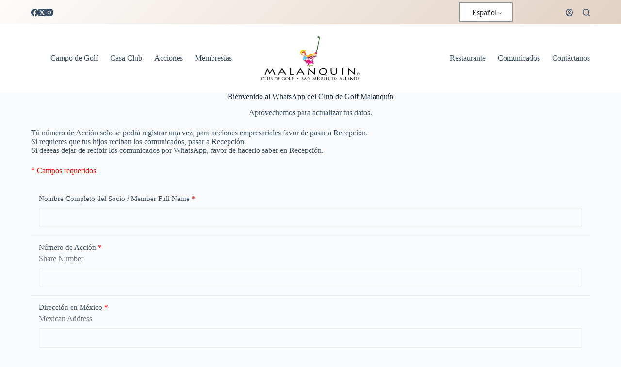

--- FILE ---
content_type: text/html; charset=UTF-8
request_url: https://clubdegolfmalanquin.com/actualizacion-de-datos
body_size: 15315
content:
<!doctype html>
<html lang="es-MX">
<head>
	
	<meta charset="UTF-8">
	<meta name="viewport" content="width=device-width, initial-scale=1, maximum-scale=5, viewport-fit=cover">
	<link rel="profile" href="https://gmpg.org/xfn/11">
		<title>Actualización de Datos &#8211; Malanquin</title>
<meta name='robots' content='max-image-preview:large' />
<link rel="alternate" type="application/rss+xml" title="Malanquin &raquo; Feed" href="https://clubdegolfmalanquin.com/feed" />
<link rel="alternate" title="oEmbed (JSON)" type="application/json+oembed" href="https://clubdegolfmalanquin.com/wp-json/oembed/1.0/embed?url=https%3A%2F%2Fclubdegolfmalanquin.com%2Factualizacion-de-datos" />
<link rel="alternate" title="oEmbed (XML)" type="text/xml+oembed" href="https://clubdegolfmalanquin.com/wp-json/oembed/1.0/embed?url=https%3A%2F%2Fclubdegolfmalanquin.com%2Factualizacion-de-datos&#038;format=xml" />
<style id='wp-img-auto-sizes-contain-inline-css'>
img:is([sizes=auto i],[sizes^="auto," i]){contain-intrinsic-size:3000px 1500px}
/*# sourceURL=wp-img-auto-sizes-contain-inline-css */
</style>
<link rel='stylesheet' id='blocksy-dynamic-global-css' href='https://clubdegolfmalanquin.com/wp-content/uploads/blocksy/css/global.css?ver=41963' media='all' />
<style id='wp-block-library-inline-css'>
:root{--wp-block-synced-color:#7a00df;--wp-block-synced-color--rgb:122,0,223;--wp-bound-block-color:var(--wp-block-synced-color);--wp-editor-canvas-background:#ddd;--wp-admin-theme-color:#007cba;--wp-admin-theme-color--rgb:0,124,186;--wp-admin-theme-color-darker-10:#006ba1;--wp-admin-theme-color-darker-10--rgb:0,107,160.5;--wp-admin-theme-color-darker-20:#005a87;--wp-admin-theme-color-darker-20--rgb:0,90,135;--wp-admin-border-width-focus:2px}@media (min-resolution:192dpi){:root{--wp-admin-border-width-focus:1.5px}}.wp-element-button{cursor:pointer}:root .has-very-light-gray-background-color{background-color:#eee}:root .has-very-dark-gray-background-color{background-color:#313131}:root .has-very-light-gray-color{color:#eee}:root .has-very-dark-gray-color{color:#313131}:root .has-vivid-green-cyan-to-vivid-cyan-blue-gradient-background{background:linear-gradient(135deg,#00d084,#0693e3)}:root .has-purple-crush-gradient-background{background:linear-gradient(135deg,#34e2e4,#4721fb 50%,#ab1dfe)}:root .has-hazy-dawn-gradient-background{background:linear-gradient(135deg,#faaca8,#dad0ec)}:root .has-subdued-olive-gradient-background{background:linear-gradient(135deg,#fafae1,#67a671)}:root .has-atomic-cream-gradient-background{background:linear-gradient(135deg,#fdd79a,#004a59)}:root .has-nightshade-gradient-background{background:linear-gradient(135deg,#330968,#31cdcf)}:root .has-midnight-gradient-background{background:linear-gradient(135deg,#020381,#2874fc)}:root{--wp--preset--font-size--normal:16px;--wp--preset--font-size--huge:42px}.has-regular-font-size{font-size:1em}.has-larger-font-size{font-size:2.625em}.has-normal-font-size{font-size:var(--wp--preset--font-size--normal)}.has-huge-font-size{font-size:var(--wp--preset--font-size--huge)}.has-text-align-center{text-align:center}.has-text-align-left{text-align:left}.has-text-align-right{text-align:right}.has-fit-text{white-space:nowrap!important}#end-resizable-editor-section{display:none}.aligncenter{clear:both}.items-justified-left{justify-content:flex-start}.items-justified-center{justify-content:center}.items-justified-right{justify-content:flex-end}.items-justified-space-between{justify-content:space-between}.screen-reader-text{border:0;clip-path:inset(50%);height:1px;margin:-1px;overflow:hidden;padding:0;position:absolute;width:1px;word-wrap:normal!important}.screen-reader-text:focus{background-color:#ddd;clip-path:none;color:#444;display:block;font-size:1em;height:auto;left:5px;line-height:normal;padding:15px 23px 14px;text-decoration:none;top:5px;width:auto;z-index:100000}html :where(.has-border-color){border-style:solid}html :where([style*=border-top-color]){border-top-style:solid}html :where([style*=border-right-color]){border-right-style:solid}html :where([style*=border-bottom-color]){border-bottom-style:solid}html :where([style*=border-left-color]){border-left-style:solid}html :where([style*=border-width]){border-style:solid}html :where([style*=border-top-width]){border-top-style:solid}html :where([style*=border-right-width]){border-right-style:solid}html :where([style*=border-bottom-width]){border-bottom-style:solid}html :where([style*=border-left-width]){border-left-style:solid}html :where(img[class*=wp-image-]){height:auto;max-width:100%}:where(figure){margin:0 0 1em}html :where(.is-position-sticky){--wp-admin--admin-bar--position-offset:var(--wp-admin--admin-bar--height,0px)}@media screen and (max-width:600px){html :where(.is-position-sticky){--wp-admin--admin-bar--position-offset:0px}}

/*# sourceURL=wp-block-library-inline-css */
</style>
<link rel='stylesheet' id='contact-form-7-css' href='https://clubdegolfmalanquin.com/wp-content/plugins/contact-form-7/includes/css/styles.css?ver=6.0.6' media='all' />
<link rel='stylesheet' id='image-map-pro-dist-css-css' href='https://clubdegolfmalanquin.com/wp-content/plugins/image-map-pro-wordpress/css/image-map-pro.min.css?ver=5.5.0' media='' />
<link rel='stylesheet' id='trp-language-switcher-style-css' href='https://clubdegolfmalanquin.com/wp-content/plugins/translatepress-multilingual/assets/css/trp-language-switcher.css?ver=2.9.13' media='all' />
<link rel='stylesheet' id='bookly-ladda.min.css-css' href='https://clubdegolfmalanquin.com/wp-content/plugins/bookly-responsive-appointment-booking-tool/frontend/resources/css/ladda.min.css?ver=24.8' media='all' />
<link rel='stylesheet' id='bookly-tailwind.css-css' href='https://clubdegolfmalanquin.com/wp-content/plugins/bookly-responsive-appointment-booking-tool/backend/resources/tailwind/tailwind.css?ver=24.8' media='all' />
<link rel='stylesheet' id='bookly-modern-booking-form-calendar.css-css' href='https://clubdegolfmalanquin.com/wp-content/plugins/bookly-responsive-appointment-booking-tool/frontend/resources/css/modern-booking-form-calendar.css?ver=24.8' media='all' />
<link rel='stylesheet' id='bookly-bootstrap-icons.min.css-css' href='https://clubdegolfmalanquin.com/wp-content/plugins/bookly-responsive-appointment-booking-tool/frontend/resources/css/bootstrap-icons.min.css?ver=24.8' media='all' />
<link rel='stylesheet' id='bookly-intlTelInput.css-css' href='https://clubdegolfmalanquin.com/wp-content/plugins/bookly-responsive-appointment-booking-tool/frontend/resources/css/intlTelInput.css?ver=24.8' media='all' />
<link rel='stylesheet' id='bookly-bookly-main.css-css' href='https://clubdegolfmalanquin.com/wp-content/plugins/bookly-responsive-appointment-booking-tool/frontend/resources/css/bookly-main.css?ver=24.8' media='all' />
<link rel='stylesheet' id='bookly-bootstrap.min.css-css' href='https://clubdegolfmalanquin.com/wp-content/plugins/bookly-responsive-appointment-booking-tool/backend/resources/bootstrap/css/bootstrap.min.css?ver=24.8' media='all' />
<link rel='stylesheet' id='bookly-customer-profile.css-css' href='https://clubdegolfmalanquin.com/wp-content/plugins/bookly-addon-pro/frontend/modules/customer_profile/resources/css/customer-profile.css?ver=8.8' media='all' />
<link rel='stylesheet' id='parent-style-css' href='https://clubdegolfmalanquin.com/wp-content/themes/blocksy/style.css?ver=6.9' media='all' />
<link rel='stylesheet' id='blocksy-child-style-css' href='https://clubdegolfmalanquin.com/wp-content/themes/blocksy-child/style.css?ver=6.9' media='all' />
<link rel='stylesheet' id='dashicons-css' href='https://clubdegolfmalanquin.com/wp-includes/css/dashicons.min.css?ver=6.9' media='all' />
<link rel='stylesheet' id='acf-global-css' href='https://clubdegolfmalanquin.com/wp-content/plugins/advanced-custom-fields-pro/assets/build/css/acf-global.css?ver=6.2.9' media='all' />
<link rel='stylesheet' id='acf-input-css' href='https://clubdegolfmalanquin.com/wp-content/plugins/advanced-custom-fields-pro/assets/build/css/acf-input.css?ver=6.2.9' media='all' />
<link rel='stylesheet' id='acf-pro-input-css' href='https://clubdegolfmalanquin.com/wp-content/plugins/advanced-custom-fields-pro/assets/build/css/pro/acf-pro-input.css?ver=6.2.9' media='all' />
<link rel='stylesheet' id='select2-css' href='https://clubdegolfmalanquin.com/wp-content/plugins/advanced-custom-fields-pro/assets/inc/select2/4/select2.min.css?ver=4.0.13' media='all' />
<link rel='stylesheet' id='acf-datepicker-css' href='https://clubdegolfmalanquin.com/wp-content/plugins/advanced-custom-fields-pro/assets/inc/datepicker/jquery-ui.min.css?ver=1.11.4' media='all' />
<link rel='stylesheet' id='acf-timepicker-css' href='https://clubdegolfmalanquin.com/wp-content/plugins/advanced-custom-fields-pro/assets/inc/timepicker/jquery-ui-timepicker-addon.min.css?ver=1.6.1' media='all' />
<link rel='stylesheet' id='wp-color-picker-css' href='https://clubdegolfmalanquin.com/wp-admin/css/color-picker.min.css?ver=6.9' media='all' />
<link rel='stylesheet' id='acf-phone_number-css' href='https://clubdegolfmalanquin.com/wp-content/plugins/acf-phone-number/public/css/field.css' media='all' />
<link rel='stylesheet' id='ct-main-styles-css' href='https://clubdegolfmalanquin.com/wp-content/themes/blocksy/static/bundle/main.min.css?ver=2.0.69' media='all' />
<link rel='stylesheet' id='ct-cf-7-styles-css' href='https://clubdegolfmalanquin.com/wp-content/themes/blocksy/static/bundle/cf-7.min.css?ver=2.0.69' media='all' />
<link rel='stylesheet' id='blocksy-companion-header-account-styles-css' href='https://clubdegolfmalanquin.com/wp-content/plugins/blocksy-companion/static/bundle/header-account.min.css?ver=2.0.69' media='all' />
<script src="https://clubdegolfmalanquin.com/wp-includes/js/dist/hooks.min.js?ver=dd5603f07f9220ed27f1" id="wp-hooks-js"></script>
<script src="https://clubdegolfmalanquin.com/wp-includes/js/dist/i18n.min.js?ver=c26c3dc7bed366793375" id="wp-i18n-js"></script>
<script id="wp-i18n-js-after">
wp.i18n.setLocaleData( { 'text direction\u0004ltr': [ 'ltr' ] } );
//# sourceURL=wp-i18n-js-after
</script>
<script src="https://clubdegolfmalanquin.com/wp-includes/js/jquery/jquery.min.js?ver=3.7.1" id="jquery-core-js"></script>
<script src="https://clubdegolfmalanquin.com/wp-includes/js/jquery/jquery-migrate.min.js?ver=3.4.1" id="jquery-migrate-js"></script>
<script src="https://clubdegolfmalanquin.com/wp-content/plugins/bookly-responsive-appointment-booking-tool/frontend/resources/js/spin.min.js?ver=24.8" id="bookly-spin.min.js-js"></script>
<script id="bookly-globals-js-extra">
var BooklyL10nGlobal = {"csrf_token":"3ec9d3d55a","ajax_url_backend":"https://clubdegolfmalanquin.com/wp-admin/admin-ajax.php","ajax_url_frontend":"https://clubdegolfmalanquin.com/wp-admin/admin-ajax.php","mjsTimeFormat":"h:mm a","datePicker":{"format":"MMMM D, YYYY","monthNames":["enero","febrero","marzo","abril","mayo","junio","julio","agosto","septiembre","octubre","noviembre","diciembre"],"daysOfWeek":["dom","lun","mar","mi\u00e9","jue","vie","s\u00e1b"],"firstDay":1,"monthNamesShort":["Ene","Feb","Mar","Abr","May","Jun","Jul","Ago","Sep","Oct","Nov","Dic"],"dayNames":["domingo","lunes","martes","mi\u00e9rcoles","jueves","viernes","s\u00e1bado"],"dayNamesShort":["dom","lun","mar","mi\u00e9","jue","vie","s\u00e1b"],"meridiem":{"am":"am","pm":"pm","AM":"AM","PM":"PM"}},"dateRange":{"format":"MMMM D, YYYY","applyLabel":"Apply","cancelLabel":"Cancel","fromLabel":"From","toLabel":"To","customRangeLabel":"Custom range","tomorrow":"Tomorrow","today":"Today","anyTime":"Any time","yesterday":"Yesterday","last_7":"Last 7 days","last_30":"Last 30 days","next_7":"Next 7 days","next_30":"Next 30 days","thisMonth":"This month","nextMonth":"Next month","lastMonth":"Last month","firstDay":1},"l10n":{"apply":"Apply","cancel":"Cancel","areYouSure":"Are you sure?"},"addons":["pro","custom-fields","customer-information","special-days"],"cloud_products":"","data":{}};
//# sourceURL=bookly-globals-js-extra
</script>
<script src="https://clubdegolfmalanquin.com/wp-content/plugins/bookly-responsive-appointment-booking-tool/frontend/resources/js/ladda.min.js?ver=24.8" id="bookly-ladda.min.js-js"></script>
<script src="https://clubdegolfmalanquin.com/wp-content/plugins/bookly-responsive-appointment-booking-tool/backend/resources/js/moment.min.js?ver=24.8" id="bookly-moment.min.js-js"></script>
<script src="https://clubdegolfmalanquin.com/wp-content/plugins/bookly-responsive-appointment-booking-tool/frontend/resources/js/hammer.min.js?ver=24.8" id="bookly-hammer.min.js-js"></script>
<script src="https://clubdegolfmalanquin.com/wp-content/plugins/bookly-responsive-appointment-booking-tool/frontend/resources/js/jquery.hammer.min.js?ver=24.8" id="bookly-jquery.hammer.min.js-js"></script>
<script src="https://clubdegolfmalanquin.com/wp-content/plugins/bookly-responsive-appointment-booking-tool/frontend/resources/js/qrcode.js?ver=24.8" id="bookly-qrcode.js-js"></script>
<script id="bookly-bookly.min.js-js-extra">
var BooklyL10n = {"ajaxurl":"https://clubdegolfmalanquin.com/wp-admin/admin-ajax.php","csrf_token":"3ec9d3d55a","months":["enero","febrero","marzo","abril","mayo","junio","julio","agosto","septiembre","octubre","noviembre","diciembre"],"days":["domingo","lunes","martes","mi\u00e9rcoles","jueves","viernes","s\u00e1bado"],"daysShort":["dom","lun","mar","mi\u00e9","jue","vie","s\u00e1b"],"monthsShort":["Ene","Feb","Mar","Abr","May","Jun","Jul","Ago","Sep","Oct","Nov","Dic"],"show_more":"Show more","sessionHasExpired":"Your session has expired. Please press \"Ok\" to refresh the page"};
//# sourceURL=bookly-bookly.min.js-js-extra
</script>
<script src="https://clubdegolfmalanquin.com/wp-content/plugins/bookly-responsive-appointment-booking-tool/frontend/resources/js/bookly.min.js?ver=24.8" id="bookly-bookly.min.js-js"></script>
<script src="https://clubdegolfmalanquin.com/wp-content/plugins/bookly-responsive-appointment-booking-tool/frontend/resources/js/intlTelInput.min.js?ver=24.8" id="bookly-intlTelInput.min.js-js"></script>
<script id="bookly-customer-profile.js-js-extra">
var BooklyCustomerProfileL10n = {"csrf_token":"3ec9d3d55a","show_more":"Show more"};
//# sourceURL=bookly-customer-profile.js-js-extra
</script>
<script src="https://clubdegolfmalanquin.com/wp-content/plugins/bookly-addon-pro/frontend/modules/customer_profile/resources/js/customer-profile.js?ver=8.8" id="bookly-customer-profile.js-js"></script>
<script src="https://clubdegolfmalanquin.com/wp-includes/js/jquery/ui/core.min.js?ver=1.13.3" id="jquery-ui-core-js"></script>
<script src="https://clubdegolfmalanquin.com/wp-includes/js/jquery/ui/mouse.min.js?ver=1.13.3" id="jquery-ui-mouse-js"></script>
<script src="https://clubdegolfmalanquin.com/wp-includes/js/jquery/ui/sortable.min.js?ver=1.13.3" id="jquery-ui-sortable-js"></script>
<script src="https://clubdegolfmalanquin.com/wp-includes/js/jquery/ui/resizable.min.js?ver=1.13.3" id="jquery-ui-resizable-js"></script>
<script id="acf-js-extra">
var acfL10n = {"Are you sure?":"\u00bfEst\u00e1s seguro?","Yes":"S\u00ed","Remove":"Quitar","Cancel":"Cancelar","The changes you made will be lost if you navigate away from this page":"Los cambios que has realizado se perder\u00e1n si navegas hacia otra p\u00e1gina","Validation successful":"Validaci\u00f3n correcta","Validation failed":"Validaci\u00f3n fallida","1 field requires attention":"1 campo requiere atenci\u00f3n","%d fields require attention":"%d campos requieren atenci\u00f3n","Edit field group":"Editar grupo de campos","Select Image":"Seleccionar imagen","Edit Image":"Editar imagen","Update Image":"Actualizar imagen","All images":"Todas las im\u00e1genes","Select File":"Seleccionar archivo","Edit File":"Editar archivo","Update File":"Actualizar archivo","Maximum values reached ( {max} values )":"Valores m\u00e1ximos alcanzados ( {max} valores )","Loading":"Cargando","No matches found":"No se han encontrado coincidencias","Sorry, this browser does not support geolocation":"Lo siento, este navegador no es compatible con la geolocalizaci\u00f3n","Fields":"Campos","Select.verb":"Selecciona","Edit.verb":"Editar","Update.verb":"Actualizar","Uploaded to this post":"Subido a esta publicaci\u00f3n","Expand Details":"Ampliar detalles","Collapse Details":"Contraer detalles","Restricted":"Restringido"};
//# sourceURL=acf-js-extra
</script>
<script src="https://clubdegolfmalanquin.com/wp-content/plugins/advanced-custom-fields-pro/assets/build/js/acf.min.js?ver=6.2.9" id="acf-js"></script>
<script src="https://clubdegolfmalanquin.com/wp-content/plugins/advanced-custom-fields-pro/assets/build/js/acf-input.min.js?ver=6.2.9" id="acf-input-js"></script>
<script src="https://clubdegolfmalanquin.com/wp-content/plugins/advanced-custom-fields-pro/assets/build/js/pro/acf-pro-input.min.js?ver=6.2.9" id="acf-pro-input-js"></script>
<script src="https://clubdegolfmalanquin.com/wp-content/plugins/advanced-custom-fields-pro/assets/build/js/pro/acf-pro-ui-options-page.min.js?ver=6.2.9" id="acf-pro-ui-options-page-js"></script>
<script src="https://clubdegolfmalanquin.com/wp-content/plugins/advanced-custom-fields-pro/assets/inc/select2/4/select2.full.min.js?ver=4.0.13" id="select2-js"></script>
<script src="https://clubdegolfmalanquin.com/wp-includes/js/jquery/ui/datepicker.min.js?ver=1.13.3" id="jquery-ui-datepicker-js"></script>
<script id="jquery-ui-datepicker-js-after">
jQuery(function(jQuery){jQuery.datepicker.setDefaults({"closeText":"Cerrar","currentText":"Hoy","monthNames":["enero","febrero","marzo","abril","mayo","junio","julio","agosto","septiembre","octubre","noviembre","diciembre"],"monthNamesShort":["Ene","Feb","Mar","Abr","May","Jun","Jul","Ago","Sep","Oct","Nov","Dic"],"nextText":"Siguiente","prevText":"Previo","dayNames":["domingo","lunes","martes","mi\u00e9rcoles","jueves","viernes","s\u00e1bado"],"dayNamesShort":["dom","lun","mar","mi\u00e9","jue","vie","s\u00e1b"],"dayNamesMin":["D","L","M","X","J","V","S"],"dateFormat":"MM d, yy","firstDay":1,"isRTL":false});});
//# sourceURL=jquery-ui-datepicker-js-after
</script>
<script src="https://clubdegolfmalanquin.com/wp-content/plugins/advanced-custom-fields-pro/assets/inc/timepicker/jquery-ui-timepicker-addon.min.js?ver=1.6.1" id="acf-timepicker-js"></script>
<script src="https://clubdegolfmalanquin.com/wp-includes/js/jquery/ui/draggable.min.js?ver=1.13.3" id="jquery-ui-draggable-js"></script>
<script src="https://clubdegolfmalanquin.com/wp-includes/js/jquery/ui/slider.min.js?ver=1.13.3" id="jquery-ui-slider-js"></script>
<script src="https://clubdegolfmalanquin.com/wp-includes/js/jquery/jquery.ui.touch-punch.js?ver=0.2.2" id="jquery-touch-punch-js"></script>
<script src="https://clubdegolfmalanquin.com/wp-admin/js/iris.min.js?ver=1.0.7" id="iris-js"></script>
<script id="wp-color-picker-js-translations">
( function( domain, translations ) {
	var localeData = translations.locale_data[ domain ] || translations.locale_data.messages;
	localeData[""].domain = domain;
	wp.i18n.setLocaleData( localeData, domain );
} )( "default", {"translation-revision-date":"2025-11-21 19:16:28+0000","generator":"GlotPress\/4.0.3","domain":"messages","locale_data":{"messages":{"":{"domain":"messages","plural-forms":"nplurals=2; plural=n != 1;","lang":"es_MX"},"Clear color":["Borrar color"],"Select default color":["Seleccionar color predeterminado"],"Color value":["Valor del color"],"Select Color":["Seleccionar color"],"Clear":["Vaciar"],"Default":["Predeterminado"]}},"comment":{"reference":"wp-admin\/js\/color-picker.js"}} );
//# sourceURL=wp-color-picker-js-translations
</script>
<script src="https://clubdegolfmalanquin.com/wp-admin/js/color-picker.min.js?ver=6.9" id="wp-color-picker-js"></script>
<script src="https://clubdegolfmalanquin.com/wp-content/plugins/advanced-custom-fields-pro/assets/inc/color-picker-alpha/wp-color-picker-alpha.js?ver=3.0.0" id="acf-color-picker-alpha-js"></script>
<script src="https://clubdegolfmalanquin.com/wp-content/plugins/acf-phone-number/public/js/field.js" id="acf-phone_number-js"></script>
<link rel="https://api.w.org/" href="https://clubdegolfmalanquin.com/wp-json/" /><link rel="alternate" title="JSON" type="application/json" href="https://clubdegolfmalanquin.com/wp-json/wp/v2/pages/421" /><link rel="EditURI" type="application/rsd+xml" title="RSD" href="https://clubdegolfmalanquin.com/xmlrpc.php?rsd" />
<meta name="generator" content="WordPress 6.9" />
<link rel="canonical" href="https://clubdegolfmalanquin.com/actualizacion-de-datos" />
<link rel='shortlink' href='https://clubdegolfmalanquin.com/?p=421' />
<link rel="alternate" hreflang="es-MX" href="https://clubdegolfmalanquin.com/actualizacion-de-datos"/>
<link rel="alternate" hreflang="en-US" href="https://clubdegolfmalanquin.com/en/actualizacion-de-datos/"/>
<link rel="alternate" hreflang="es" href="https://clubdegolfmalanquin.com/actualizacion-de-datos"/>
<link rel="alternate" hreflang="en" href="https://clubdegolfmalanquin.com/en/actualizacion-de-datos/"/>
<noscript><link rel='stylesheet' href='https://clubdegolfmalanquin.com/wp-content/themes/blocksy/static/bundle/no-scripts.min.css' type='text/css'></noscript>
<link rel="icon" href="https://clubdegolfmalanquin.com/wp-content/uploads/2022/01/cropped-golf-32x32.png" sizes="32x32" />
<link rel="icon" href="https://clubdegolfmalanquin.com/wp-content/uploads/2022/01/cropped-golf-192x192.png" sizes="192x192" />
<link rel="apple-touch-icon" href="https://clubdegolfmalanquin.com/wp-content/uploads/2022/01/cropped-golf-180x180.png" />
<meta name="msapplication-TileImage" content="https://clubdegolfmalanquin.com/wp-content/uploads/2022/01/cropped-golf-270x270.png" />
	</head>


<body class="wp-singular page-template page-template-nuevo-socio page-template-nuevo-socio-php page page-id-421 wp-custom-logo wp-embed-responsive wp-theme-blocksy wp-child-theme-blocksy-child translatepress-es_MX" data-link="type-2" data-prefix="single_page" data-header="type-1" data-footer="type-1" itemscope="itemscope" itemtype="https://schema.org/WebPage">

<a class="skip-link show-on-focus" href="#main">
	Saltar al contenido</a>

<div class="ct-drawer-canvas" data-location="start">
		<div id="search-modal" class="ct-panel" data-behaviour="modal">
			<div class="ct-panel-actions">
				<button class="ct-toggle-close" data-type="type-1" aria-label="Cerrar modo de búsqueda">
					<svg class="ct-icon" width="12" height="12" viewBox="0 0 15 15"><path d="M1 15a1 1 0 01-.71-.29 1 1 0 010-1.41l5.8-5.8-5.8-5.8A1 1 0 011.7.29l5.8 5.8 5.8-5.8a1 1 0 011.41 1.41l-5.8 5.8 5.8 5.8a1 1 0 01-1.41 1.41l-5.8-5.8-5.8 5.8A1 1 0 011 15z"/></svg>				</button>
			</div>

			<div class="ct-panel-content">
				

<form role="search" method="get" class="ct-search-form"  action="https://clubdegolfmalanquin.com/" aria-haspopup="listbox" data-live-results="thumbs">

	<input type="search" class="modal-field" placeholder="Buscar" value="" name="s" autocomplete="off" title="Buscar..." aria-label="Buscar...">

	<div class="ct-search-form-controls">
		
		<button type="submit" class="wp-element-button" data-button="icon" aria-label="Botón de búsqueda">
			<svg class="ct-icon ct-search-button-content" aria-hidden="true" width="15" height="15" viewBox="0 0 15 15"><path d="M14.8,13.7L12,11c0.9-1.2,1.5-2.6,1.5-4.2c0-3.7-3-6.8-6.8-6.8S0,3,0,6.8s3,6.8,6.8,6.8c1.6,0,3.1-0.6,4.2-1.5l2.8,2.8c0.1,0.1,0.3,0.2,0.5,0.2s0.4-0.1,0.5-0.2C15.1,14.5,15.1,14,14.8,13.7z M1.5,6.8c0-2.9,2.4-5.2,5.2-5.2S12,3.9,12,6.8S9.6,12,6.8,12S1.5,9.6,1.5,6.8z"/></svg>
			<span class="ct-ajax-loader">
				<svg viewBox="0 0 24 24">
					<circle cx="12" cy="12" r="10" opacity="0.2" fill="none" stroke="currentColor" stroke-miterlimit="10" stroke-width="2"/>

					<path d="m12,2c5.52,0,10,4.48,10,10" fill="none" stroke="currentColor" stroke-linecap="round" stroke-miterlimit="10" stroke-width="2">
						<animateTransform
							attributeName="transform"
							attributeType="XML"
							type="rotate"
							dur="0.6s"
							from="0 12 12"
							to="360 12 12"
							repeatCount="indefinite"
						/>
					</path>
				</svg>
			</span>
		</button>

		
					<input type="hidden" name="ct_post_type" value="post:page">
		
		

		<input type="hidden" value="c39fe661b0" class="ct-live-results-nonce">	</div>

			<div class="screen-reader-text" aria-live="polite" role="status">
			No hay resultados		</div>
	
</form>


			</div>
		</div>

		<div id="offcanvas" class="ct-panel ct-header" data-behaviour="right-side"><div class="ct-panel-inner">
		<div class="ct-panel-actions">
			
			<button class="ct-toggle-close" data-type="type-1" aria-label="Cerrar cajón">
				<svg class="ct-icon" width="12" height="12" viewBox="0 0 15 15"><path d="M1 15a1 1 0 01-.71-.29 1 1 0 010-1.41l5.8-5.8-5.8-5.8A1 1 0 011.7.29l5.8 5.8 5.8-5.8a1 1 0 011.41 1.41l-5.8 5.8 5.8 5.8a1 1 0 01-1.41 1.41l-5.8-5.8-5.8 5.8A1 1 0 011 15z"/></svg>
			</button>
		</div>
		<div class="ct-panel-content" data-device="desktop"><div class="ct-panel-content-inner"></div></div><div class="ct-panel-content" data-device="mobile"><div class="ct-panel-content-inner">
<nav
	class="mobile-menu menu-container"
	data-id="mobile-menu" data-interaction="click" data-toggle-type="type-1" data-submenu-dots="yes"	aria-label="Menú fuera del lienzo">
	<ul id="menu-mobile" role="menubar"><li id="menu-item-385" class="menu-item menu-item-type-post_type menu-item-object-page menu-item-home menu-item-385" role="none"><a href="https://clubdegolfmalanquin.com/" class="ct-menu-link" role="menuitem">Inicio</a></li>
<li id="menu-item-387" class="menu-item menu-item-type-post_type menu-item-object-page menu-item-387" role="none"><a href="https://clubdegolfmalanquin.com/campo-de-golf" class="ct-menu-link" role="menuitem">Campo de Golf</a></li>
<li id="menu-item-388" class="menu-item menu-item-type-post_type menu-item-object-page menu-item-388" role="none"><a href="https://clubdegolfmalanquin.com/restaurante" class="ct-menu-link" role="menuitem">Casa Club</a></li>
<li id="menu-item-386" class="menu-item menu-item-type-post_type menu-item-object-page menu-item-386" role="none"><a href="https://clubdegolfmalanquin.com/acciones" class="ct-menu-link" role="menuitem">Acciones</a></li>
<li id="menu-item-391" class="menu-item menu-item-type-post_type menu-item-object-page menu-item-391" role="none"><a href="https://clubdegolfmalanquin.com/membresias" class="ct-menu-link" role="menuitem">Membresías</a></li>
<li id="menu-item-392" class="menu-item menu-item-type-post_type menu-item-object-page menu-item-392" role="none"><a href="https://clubdegolfmalanquin.com/restaurante-2" class="ct-menu-link" role="menuitem">Restaurante</a></li>
<li id="menu-item-389" class="menu-item menu-item-type-post_type menu-item-object-page menu-item-389" role="none"><a href="https://clubdegolfmalanquin.com/comunicados" class="ct-menu-link" role="menuitem">Comunicados</a></li>
<li id="menu-item-390" class="menu-item menu-item-type-post_type menu-item-object-page menu-item-390" role="none"><a href="https://clubdegolfmalanquin.com/contactanos" class="ct-menu-link" role="menuitem">Contáctanos</a></li>
</ul></nav>


<div
	class="ct-header-cta"
	data-id="button">
	<a
		href="https://clubdegolfmalanquin.com/buzon-de-quejas"
		class="ct-button"
		data-size="small" aria-label="Buzón de Quejas y Sugerencias">
		Buzón de Quejas y Sugerencias	</a>
</div>
</div></div></div></div>
<div id="account-modal" class="ct-panel" data-behaviour="modal">
	<div class="ct-panel-actions">
		<button class="ct-toggle-close" data-type="type-1" aria-label="Cerrar cuenta modal">
			<svg class="ct-icon" width="12" height="12" viewBox="0 0 15 15">
				<path d="M1 15a1 1 0 01-.71-.29 1 1 0 010-1.41l5.8-5.8-5.8-5.8A1 1 0 011.7.29l5.8 5.8 5.8-5.8a1 1 0 011.41 1.41l-5.8 5.8 5.8 5.8a1 1 0 01-1.41 1.41l-5.8-5.8-5.8 5.8A1 1 0 011 15z"/>
			</svg>
		</button>
	</div>

	<div class="ct-panel-content">
		<div class="ct-account-modal">
			
			<div class="ct-account-forms">
				<div class="ct-login-form active">
					
<form name="loginform" id="loginform" class="login" action="#" method="post">
		
	<p>
		<label for="user_login">Nombre de usuario o dirección de correo electrónico</label>
		<input type="text" name="log" id="user_login" class="input" value="" size="20" autocomplete="username" autocapitalize="off">
	</p>

	<p>
		<label for="user_pass">Contraseña</label>
		<span class="account-password-input">
			<input type="password" name="pwd" id="user_pass" class="input" value="" size="20" autocomplete="current-password" spellcheck="false">
			<span class="show-password-input"></span>
		</span>
	</p>

	<p class="login-remember col-2">
		<span>
			<input name="rememberme" type="checkbox" id="rememberme" class="ct-checkbox" value="forever">
			<label for="rememberme">Recuérdame</label>
		</span>

		<a href="#" class="ct-forgot-password">
			¿Has olvidado tu contraseña?		</a>
	</p>

	
	<p class="login-submit">
		<button class="ct-button ct-account-login-submit has-text-align-center" name="wp-submit">
			Iniciar sesión
			<svg class="ct-button-loader" width="16" height="16" viewBox="0 0 24 24">
				<circle cx="12" cy="12" r="10" opacity="0.2" fill="none" stroke="currentColor" stroke-miterlimit="10" stroke-width="2.5"/>

				<path d="m12,2c5.52,0,10,4.48,10,10" fill="none" stroke="currentColor" stroke-linecap="round" stroke-miterlimit="10" stroke-width="2.5">
					<animateTransform
						attributeName="transform"
						attributeType="XML"
						type="rotate"
						dur="0.6s"
						from="0 12 12"
						to="360 12 12"
						repeatCount="indefinite"
					/>
				</path>
			</svg>
		</button>
	</p>

		</form>

				</div>

				
				<div class="ct-forgot-password-form">
					<form name="lostpasswordform" id="lostpasswordform" action="#" method="post">
	
	<p>
		<label for="user_login_forgot">Nombre de usuario o dirección de correo electrónico</label>
		<input type="text" name="user_login" id="user_login_forgot" class="input" value="" size="20" autocomplete="username" autocapitalize="off" required>
	</p>

	
	<p>
		<button class="ct-button ct-account-lost-password-submit has-text-align-center" name="wp-submit">
			Obtener nueva contraseña
			<svg class="ct-button-loader" width="16" height="16" viewBox="0 0 24 24">
				<circle cx="12" cy="12" r="10" opacity="0.2" fill="none" stroke="currentColor" stroke-miterlimit="10" stroke-width="2.5"/>

				<path d="m12,2c5.52,0,10,4.48,10,10" fill="none" stroke="currentColor" stroke-linecap="round" stroke-miterlimit="10" stroke-width="2.5">
					<animateTransform
						attributeName="transform"
						attributeType="XML"
						type="rotate"
						dur="0.6s"
						from="0 12 12"
						to="360 12 12"
						repeatCount="indefinite"
					/>
				</path>
			</svg>
		</button>
	</p>

		<input type="hidden" id="blocksy-lostpassword-nonce" name="blocksy-lostpassword-nonce" value="ec0503db6e" /><input type="hidden" name="_wp_http_referer" value="/actualizacion-de-datos" /></form>


					<a href="#" class="ct-back-to-login ct-login">
						← Atrás para iniciar sesión					</a>
				</div>
            </div>
		</div>
	</div>
</div>
</div>
<div id="main-container">
	<header id="header" class="ct-header" data-id="type-1" itemscope="" itemtype="https://schema.org/WPHeader"><div data-device="desktop"><div data-row="top" data-column-set="2"><div class="ct-container"><div data-column="start" data-placements="1"><div data-items="primary">
<div
	class="ct-header-socials "
	data-id="socials">

	
		<div class="ct-social-box" data-color="custom" data-icon-size="custom" data-icons-type="simple" >
			
			
							
				<a href="https://www.facebook.com/Malanquinsanmiguel/" data-network="facebook" aria-label="Facebook">
					<span class="ct-icon-container">
					<svg
					width="20px"
					height="20px"
					viewBox="0 0 20 20"
					aria-hidden="true">
						<path d="M20,10.1c0-5.5-4.5-10-10-10S0,4.5,0,10.1c0,5,3.7,9.1,8.4,9.9v-7H5.9v-2.9h2.5V7.9C8.4,5.4,9.9,4,12.2,4c1.1,0,2.2,0.2,2.2,0.2v2.5h-1.3c-1.2,0-1.6,0.8-1.6,1.6v1.9h2.8L13.9,13h-2.3v7C16.3,19.2,20,15.1,20,10.1z"/>
					</svg>
				</span>				</a>
							
				<a href="https://twitter.com/golfmalanquin" data-network="twitter" aria-label="X (Twitter)">
					<span class="ct-icon-container">
					<svg
					width="20px"
					height="20px"
					viewBox="0 0 20 20"
					aria-hidden="true">
						<path d="M2.9 0C1.3 0 0 1.3 0 2.9v14.3C0 18.7 1.3 20 2.9 20h14.3c1.6 0 2.9-1.3 2.9-2.9V2.9C20 1.3 18.7 0 17.1 0H2.9zm13.2 3.8L11.5 9l5.5 7.2h-4.3l-3.3-4.4-3.8 4.4H3.4l5-5.7-5.3-6.7h4.4l3 4 3.5-4h2.1zM14.4 15 6.8 5H5.6l7.7 10h1.1z"/>
					</svg>
				</span>				</a>
							
				<a href="https://www.instagram.com/malanquinsanmiguel/" data-network="instagram" aria-label="Instagram">
					<span class="ct-icon-container">
					<svg
					width="20"
					height="20"
					viewBox="0 0 20 20"
					aria-hidden="true">
						<circle cx="10" cy="10" r="3.3"/>
						<path d="M14.2,0H5.8C2.6,0,0,2.6,0,5.8v8.3C0,17.4,2.6,20,5.8,20h8.3c3.2,0,5.8-2.6,5.8-5.8V5.8C20,2.6,17.4,0,14.2,0zM10,15c-2.8,0-5-2.2-5-5s2.2-5,5-5s5,2.2,5,5S12.8,15,10,15z M15.8,5C15.4,5,15,4.6,15,4.2s0.4-0.8,0.8-0.8s0.8,0.4,0.8,0.8S16.3,5,15.8,5z"/>
					</svg>
				</span>				</a>
			
			
					</div>

	
</div>
</div></div><div data-column="end" data-placements="1"><div data-items="primary">
<div
	class="ct-header-text "
	data-id="text">
	<div class="entry-content is-layout-flow">
		 <div class="trp_language_switcher_shortcode">
<div class="trp-language-switcher trp-language-switcher-container" data-no-translation >
    <div class="trp-ls-shortcode-current-language">
        <a href="#" class="trp-ls-shortcode-disabled-language trp-ls-disabled-language" title="Español" onclick="event.preventDefault()">
			 Español		</a>
    </div>
    <div class="trp-ls-shortcode-language">
                <a href="#" class="trp-ls-shortcode-disabled-language trp-ls-disabled-language"  title="Español" onclick="event.preventDefault()">
			 Español		</a>
                    <a href="https://clubdegolfmalanquin.com/en/actualizacion-de-datos/" title="English">
             English        </a>

        </div>
    
</div>
</div>	</div>
</div>
<div class="ct-header-account" data-id="account" data-state="out"><a href="#account-modal" class="ct-account-item" data-label="left" aria-label="Acceso"><span class="ct-label ct-hidden-sm ct-hidden-md ct-hidden-lg">Acceso</span><svg class="ct-icon" aria-hidden="true" width="15" height="15" viewBox="0 0 15 15"><path d="M7.5,0C3.4,0,0,3.4,0,7.5c0,1.7,0.5,3.2,1.5,4.5c1.4,1.9,3.6,3,6,3s4.6-1.1,6-3c1-1.3,1.5-2.9,1.5-4.5C15,3.4,11.6,0,7.5,0zM7.5,13.5c-1.4,0-2.8-0.5-3.8-1.4c1.1-0.9,2.4-1.4,3.8-1.4s2.8,0.5,3.8,1.4C10.3,13,8.9,13.5,7.5,13.5z M12.3,11c-1.3-1.1-3-1.8-4.8-1.8S4,9.9,2.7,11c-0.8-1-1.2-2.2-1.2-3.5c0-3.3,2.7-6,6-6s6,2.7,6,6C13.5,8.8,13.1,10,12.3,11zM7.5,3C6.1,3,5,4.1,5,5.5S6.1,8,7.5,8S10,6.9,10,5.5S8.9,3,7.5,3zM7.5,6.5c-0.5,0-1-0.5-1-1s0.5-1,1-1s1,0.5,1,1S8,6.5,7.5,6.5z"/></svg></a></div>
<button
	data-toggle-panel="#search-modal"
	class="ct-header-search ct-toggle "
	aria-label="Buscar"
	data-label="left"
	data-id="search">

	<span class="ct-label ct-hidden-sm ct-hidden-md ct-hidden-lg">Buscar</span>

	<svg class="ct-icon" aria-hidden="true" width="15" height="15" viewBox="0 0 15 15"><path d="M14.8,13.7L12,11c0.9-1.2,1.5-2.6,1.5-4.2c0-3.7-3-6.8-6.8-6.8S0,3,0,6.8s3,6.8,6.8,6.8c1.6,0,3.1-0.6,4.2-1.5l2.8,2.8c0.1,0.1,0.3,0.2,0.5,0.2s0.4-0.1,0.5-0.2C15.1,14.5,15.1,14,14.8,13.7z M1.5,6.8c0-2.9,2.4-5.2,5.2-5.2S12,3.9,12,6.8S9.6,12,6.8,12S1.5,9.6,1.5,6.8z"/></svg></button>
</div></div></div></div><div data-row="middle" data-column-set="3"><div class="ct-container"><div data-column="start" data-placements="1"><div data-items="primary">
<nav
	id="header-menu-1"
	class="header-menu-1 menu-container"
	data-id="menu" data-interaction="hover"	data-menu="type-1"
	data-dropdown="type-1:simple"		data-responsive="no"	itemscope="" itemtype="https://schema.org/SiteNavigationElement"	aria-label="Menú de encabezado">

	<ul id="menu-izquierda" class="menu" role="menubar"><li id="menu-item-28" class="menu-item menu-item-type-post_type menu-item-object-page menu-item-28" role="none"><a href="https://clubdegolfmalanquin.com/campo-de-golf" class="ct-menu-link" role="menuitem">Campo de Golf</a></li>
<li id="menu-item-27" class="menu-item menu-item-type-post_type menu-item-object-page menu-item-27" role="none"><a href="https://clubdegolfmalanquin.com/restaurante" class="ct-menu-link" role="menuitem">Casa Club</a></li>
<li id="menu-item-31" class="menu-item menu-item-type-post_type menu-item-object-page menu-item-31" role="none"><a href="https://clubdegolfmalanquin.com/acciones" class="ct-menu-link" role="menuitem">Acciones</a></li>
<li id="menu-item-32" class="menu-item menu-item-type-post_type menu-item-object-page menu-item-32" role="none"><a href="https://clubdegolfmalanquin.com/membresias" class="ct-menu-link" role="menuitem">Membresías</a></li>
</ul></nav>

</div></div><div data-column="middle"><div data-items="">
<div	class="site-branding"
	data-id="logo"		itemscope="itemscope" itemtype="https://schema.org/Organization">

			<a href="https://clubdegolfmalanquin.com/" class="site-logo-container" rel="home" itemprop="url" ><img width="600" height="284" src="https://clubdegolfmalanquin.com/wp-content/uploads/2021/12/Logotipo-Malanquin-Texto-Negro-2.png" class="default-logo" alt="Malanquin" decoding="async" fetchpriority="high" srcset="https://clubdegolfmalanquin.com/wp-content/uploads/2021/12/Logotipo-Malanquin-Texto-Negro-2.png 600w, https://clubdegolfmalanquin.com/wp-content/uploads/2021/12/Logotipo-Malanquin-Texto-Negro-2-300x142.png 300w" sizes="(max-width: 600px) 100vw, 600px" /></a>	
	</div>

</div></div><div data-column="end" data-placements="1"><div data-items="primary">
<nav
	id="header-menu-2"
	class="header-menu-2 menu-container"
	data-id="menu-secondary" data-interaction="hover"	data-menu="type-1"
	data-dropdown="type-1:simple"		data-responsive="no"	itemscope="" itemtype="https://schema.org/SiteNavigationElement"	aria-label="Menú de encabezado">

	<ul id="menu-derecha" class="menu" role="menubar"><li id="menu-item-29" class="menu-item menu-item-type-post_type menu-item-object-page menu-item-29" role="none"><a href="https://clubdegolfmalanquin.com/restaurante-2" class="ct-menu-link" role="menuitem">Restaurante</a></li>
<li id="menu-item-35" class="menu-item menu-item-type-post_type menu-item-object-page menu-item-35" role="none"><a href="https://clubdegolfmalanquin.com/comunicados" class="ct-menu-link" role="menuitem">Comunicados</a></li>
<li id="menu-item-30" class="menu-item menu-item-type-post_type menu-item-object-page menu-item-30" role="none"><a href="https://clubdegolfmalanquin.com/contactanos" class="ct-menu-link" role="menuitem">Contáctanos</a></li>
</ul></nav>

</div></div></div></div></div><div data-device="mobile"><div data-row="top" data-column-set="2"><div class="ct-container"><div data-column="start" data-placements="1"><div data-items="primary">
<div
	class="ct-header-text "
	data-id="text">
	<div class="entry-content is-layout-flow">
		 <div class="trp_language_switcher_shortcode">
<div class="trp-language-switcher trp-language-switcher-container" data-no-translation >
    <div class="trp-ls-shortcode-current-language">
        <a href="#" class="trp-ls-shortcode-disabled-language trp-ls-disabled-language" title="Español" onclick="event.preventDefault()">
			 Español		</a>
    </div>
    <div class="trp-ls-shortcode-language">
                <a href="#" class="trp-ls-shortcode-disabled-language trp-ls-disabled-language"  title="Español" onclick="event.preventDefault()">
			 Español		</a>
                    <a href="https://clubdegolfmalanquin.com/en/actualizacion-de-datos/" title="English">
             English        </a>

        </div>
    
</div>
</div>	</div>
</div>
</div></div><div data-column="end" data-placements="1"><div data-items="primary">
<div
	class="ct-header-socials "
	data-id="socials">

	
		<div class="ct-social-box" data-color="custom" data-icon-size="custom" data-icons-type="simple" >
			
			
							
				<a href="https://www.facebook.com/Malanquinsanmiguel/" data-network="facebook" aria-label="Facebook">
					<span class="ct-icon-container">
					<svg
					width="20px"
					height="20px"
					viewBox="0 0 20 20"
					aria-hidden="true">
						<path d="M20,10.1c0-5.5-4.5-10-10-10S0,4.5,0,10.1c0,5,3.7,9.1,8.4,9.9v-7H5.9v-2.9h2.5V7.9C8.4,5.4,9.9,4,12.2,4c1.1,0,2.2,0.2,2.2,0.2v2.5h-1.3c-1.2,0-1.6,0.8-1.6,1.6v1.9h2.8L13.9,13h-2.3v7C16.3,19.2,20,15.1,20,10.1z"/>
					</svg>
				</span>				</a>
							
				<a href="https://twitter.com/golfmalanquin" data-network="twitter" aria-label="X (Twitter)">
					<span class="ct-icon-container">
					<svg
					width="20px"
					height="20px"
					viewBox="0 0 20 20"
					aria-hidden="true">
						<path d="M2.9 0C1.3 0 0 1.3 0 2.9v14.3C0 18.7 1.3 20 2.9 20h14.3c1.6 0 2.9-1.3 2.9-2.9V2.9C20 1.3 18.7 0 17.1 0H2.9zm13.2 3.8L11.5 9l5.5 7.2h-4.3l-3.3-4.4-3.8 4.4H3.4l5-5.7-5.3-6.7h4.4l3 4 3.5-4h2.1zM14.4 15 6.8 5H5.6l7.7 10h1.1z"/>
					</svg>
				</span>				</a>
							
				<a href="https://www.instagram.com/malanquinsanmiguel/" data-network="instagram" aria-label="Instagram">
					<span class="ct-icon-container">
					<svg
					width="20"
					height="20"
					viewBox="0 0 20 20"
					aria-hidden="true">
						<circle cx="10" cy="10" r="3.3"/>
						<path d="M14.2,0H5.8C2.6,0,0,2.6,0,5.8v8.3C0,17.4,2.6,20,5.8,20h8.3c3.2,0,5.8-2.6,5.8-5.8V5.8C20,2.6,17.4,0,14.2,0zM10,15c-2.8,0-5-2.2-5-5s2.2-5,5-5s5,2.2,5,5S12.8,15,10,15z M15.8,5C15.4,5,15,4.6,15,4.2s0.4-0.8,0.8-0.8s0.8,0.4,0.8,0.8S16.3,5,15.8,5z"/>
					</svg>
				</span>				</a>
			
			
					</div>

	
</div>
</div></div></div></div><div data-row="middle" data-column-set="2"><div class="ct-container"><div data-column="start" data-placements="1"><div data-items="primary">
<div	class="site-branding"
	data-id="logo"		>

			<a href="https://clubdegolfmalanquin.com/" class="site-logo-container" rel="home" itemprop="url" ><img width="600" height="284" src="https://clubdegolfmalanquin.com/wp-content/uploads/2021/12/Logotipo-Malanquin-Texto-Negro-2.png" class="default-logo" alt="Malanquin" decoding="async" srcset="https://clubdegolfmalanquin.com/wp-content/uploads/2021/12/Logotipo-Malanquin-Texto-Negro-2.png 600w, https://clubdegolfmalanquin.com/wp-content/uploads/2021/12/Logotipo-Malanquin-Texto-Negro-2-300x142.png 300w" sizes="(max-width: 600px) 100vw, 600px" /></a>	
	</div>

</div></div><div data-column="end" data-placements="1"><div data-items="primary">
<button
	data-toggle-panel="#offcanvas"
	class="ct-header-trigger ct-toggle "
	data-design="simple"
	data-label="right"
	aria-label="Menú"
	data-id="trigger">

	<span class="ct-label ct-hidden-sm ct-hidden-md ct-hidden-lg">Menú</span>

	<svg
		class="ct-icon"
		width="18" height="14" viewBox="0 0 18 14"
		aria-hidden="true"
		data-type="type-1">

		<rect y="0.00" width="18" height="1.7" rx="1"/>
		<rect y="6.15" width="18" height="1.7" rx="1"/>
		<rect y="12.3" width="18" height="1.7" rx="1"/>
	</svg>
</button>
</div></div></div></div></div></header>
	<main id="main" class="site-main hfeed">

		
<div class="ct-container">
	
	<div class="wp-block-group has-palette-color-8-background-color has-background">
		
	
	
	<h1 style="text-align:center;">
		Bienvenido al WhatsApp del Club de Golf Malanquín
	</h1>
	<p style="text-align:center;">
		Aprovechemos para actualizar tus datos.
	</p>
		<p>Tú  número de Acción solo se podrá registrar una vez, para acciones empresariales favor de pasar a Recepción.<br>
		Si requieres que tus hijos reciban los comunicados, pasar a Recepción.<br>
		Si deseas dejar de recibir los comunicados por WhatsApp, favor de hacerlo saber en Recepción.</p>
	
		<p  style="text-align:left; color: red">* Campos requeridos</p>


    		<form id="acf-form" class="acf-form" action="" method="post">
					<div id="acf-form-data" class="acf-hidden">
		<input type="hidden" id="_acf_screen" name="_acf_screen" value="acf_form"/><input type="hidden" id="_acf_post_id" name="_acf_post_id" value="new_post"/><input type="hidden" id="_acf_validation" name="_acf_validation" value="1"/><input type="hidden" id="_acf_form" name="_acf_form" value="[base64]"/><input type="hidden" id="_acf_nonce" name="_acf_nonce" value="000727a504"/><input type="hidden" id="_acf_changed" name="_acf_changed" value="0"/>	</div>
				<div class="acf-fields acf-form-fields -top">
								<div class="acf-field acf-field-text acf-field--post-title is-required" data-name="_post_title" data-type="text" data-key="_post_title" data-required="1">
<div class="acf-label">
<label for="acf-_post_title">Nombre Completo del Socio / Member Full Name <span class="acf-required">*</span></label></div>
<div class="acf-input">
<div class="acf-input-wrap"><input type="text" id="acf-_post_title" name="acf[_post_title]" required="required"/></div></div>
</div>
<div class="acf-field acf-field-number acf-field-623f750e1e181 is-required" data-name="numero_de_accion" data-type="number" data-key="field_623f750e1e181" data-required="1">
<div class="acf-label">
<label for="acf-field_623f750e1e181">Número de Acción <span class="acf-required">*</span></label><p class="description">Share Number</p></div>
<div class="acf-input">
<div class="acf-input-wrap"><input type="number" id="acf-field_623f750e1e181" name="acf[field_623f750e1e181]" step="any" required="required"/></div></div>
</div>
<div class="acf-field acf-field-text acf-field-623f754b1e183 is-required" data-name="direccion_en_mexico" data-type="text" data-key="field_623f754b1e183" data-required="1">
<div class="acf-label">
<label for="acf-field_623f754b1e183">Dirección en México <span class="acf-required">*</span></label><p class="description">Mexican Address</p></div>
<div class="acf-input">
<div class="acf-input-wrap"><input type="text" id="acf-field_623f754b1e183" name="acf[field_623f754b1e183]" required="required"/></div></div>
</div>
<div class="acf-field acf-field-text acf-field-623f755e1e184" data-name="direccion_en_el_extranjero" data-type="text" data-key="field_623f755e1e184">
<div class="acf-label">
<label for="acf-field_623f755e1e184">Dirección en el Extranjero</label><p class="description">Foreign Address</p></div>
<div class="acf-input">
<div class="acf-input-wrap"><input type="text" id="acf-field_623f755e1e184" name="acf[field_623f755e1e184]"/></div></div>
</div>
<div class="acf-field acf-field-phone-number acf-field-623f75691e185 is-required" data-name="telefono_de_casa" data-type="phone_number" data-key="field_623f75691e185" data-required="1">
<div class="acf-label">
<label for="acf-field_623f75691e185">Teléfono de Casa <span class="acf-required">*</span></label><p class="description">House Phone</p></div>
<div class="acf-input">
<input type="tel" name="acf[field_623f75691e185][number]" value="" /><input data-default-country="mx" type="hidden" name="acf[field_623f75691e185][country]" value="mx" /></div>
</div>
<div class="acf-field acf-field-phone-number acf-field-623f757b1e186 is-required" data-name="telefono_celular" data-type="phone_number" data-key="field_623f757b1e186" data-required="1">
<div class="acf-label">
<label for="acf-field_623f757b1e186">Teléfono Celular (WhatsApp) <span class="acf-required">*</span></label><p class="description">Este es el Whatsapp que usaremos para enviarte comunicados del Club de Golf Malanquin</p></div>
<div class="acf-input">
<input type="tel" name="acf[field_623f757b1e186][number]" value="" /><input data-default-country="mx" type="hidden" name="acf[field_623f757b1e186][country]" value="mx" /></div>
</div>
<div class="acf-field acf-field-text acf-field-623f758e1e187 is-required" data-name="correo_electronico" data-type="text" data-key="field_623f758e1e187" data-required="1">
<div class="acf-label">
<label for="acf-field_623f758e1e187">Correo Electrónico <span class="acf-required">*</span></label><p class="description">Email</p></div>
<div class="acf-input">
<div class="acf-input-wrap"><input type="text" id="acf-field_623f758e1e187" name="acf[field_623f758e1e187]" required="required"/></div></div>
</div>
<div class="acf-field acf-field-select acf-field-623f76bcffdc8 is-required" data-name="conyugue" data-type="select" data-key="field_623f76bcffdc8" data-required="1">
<div class="acf-label">
<label for="acf-field_623f76bcffdc8">Cónyugue <span class="acf-required">*</span></label><p class="description">Couple</p></div>
<div class="acf-input">
<select id="acf-field_623f76bcffdc8" class="" name="acf[field_623f76bcffdc8]" data-ui="0" data-ajax="0" data-multiple="0" data-placeholder="Seleccione" data-allow_null="0"><option value="Si">Si</option><option value="No">No</option></select></div>
</div>
<div class="acf-field acf-field-group acf-field-623f7608866ba" data-name="conyugue" data-type="group" data-key="field_623f7608866ba" data-conditions="[[{&quot;field&quot;:&quot;field_623f76bcffdc8&quot;,&quot;operator&quot;:&quot;==contains&quot;,&quot;value&quot;:&quot;Si&quot;}]]">
<div class="acf-label">
<label for="acf-field_623f7608866ba">Datos del Cónyugue</label><p class="description">Couple Information</p></div>
<div class="acf-input">
<div class="acf-fields -top -border"><div class="acf-field acf-field-text acf-field-623f765effdc4" data-name="nombre_del_conyugue" data-type="text" data-key="field_623f765effdc4">
<div class="acf-label">
<label for="acf-field_623f7608866ba-field_623f765effdc4">Nombre del Cónyugue</label><p class="description">Couple Name</p></div>
<div class="acf-input">
<div class="acf-input-wrap"><input type="text" id="acf-field_623f7608866ba-field_623f765effdc4" name="acf[field_623f7608866ba][field_623f765effdc4]"/></div></div>
</div>
<div class="acf-field acf-field-email acf-field-623f7680ffdc5" data-name="correo_del_conyugue" data-type="email" data-key="field_623f7680ffdc5">
<div class="acf-label">
<label for="acf-field_623f7608866ba-field_623f7680ffdc5">Correo del Conyugue</label><p class="description">Couple Email</p></div>
<div class="acf-input">
<div class="acf-input-wrap"><input type="email" id="acf-field_623f7608866ba-field_623f7680ffdc5" name="acf[field_623f7608866ba][field_623f7680ffdc5]"/></div></div>
</div>
<div class="acf-field acf-field-phone-number acf-field-623f7687ffdc6" data-name="telefono_celular_del_conyugue" data-type="phone_number" data-key="field_623f7687ffdc6">
<div class="acf-label">
<label for="acf-field_623f7608866ba-field_623f7687ffdc6">Teléfono Celular del Conyugue (WhatsApp)</label><p class="description">Couple Mobile Phone</p></div>
<div class="acf-input">
<input type="tel" name="acf[field_623f7608866ba][field_623f7687ffdc6][number]" value="" /><input data-default-country="mx" type="hidden" name="acf[field_623f7608866ba][field_623f7687ffdc6][country]" value="mx" /></div>
</div>
</div></div>
</div>
<div class="acf-field acf-field-select acf-field-623f7708381c4 is-required" data-name="hijos" data-type="select" data-key="field_623f7708381c4" data-required="1">
<div class="acf-label">
<label for="acf-field_623f7708381c4">Hijos <span class="acf-required">*</span></label><p class="description">Children</p></div>
<div class="acf-input">
<select id="acf-field_623f7708381c4" class="" name="acf[field_623f7708381c4]" data-ui="0" data-ajax="0" data-multiple="0" data-placeholder="Seleccione" data-allow_null="0"><option value="Si">Si</option><option value="No">No</option></select></div>
</div>
<div class="acf-field acf-field-repeater acf-field-623f86f4ef388" data-name="datos_hijos" data-type="repeater" data-key="field_623f86f4ef388" data-conditions="[[{&quot;field&quot;:&quot;field_623f7708381c4&quot;,&quot;operator&quot;:&quot;==contains&quot;,&quot;value&quot;:&quot;Si&quot;}]]">
<div class="acf-label">
<label for="acf-field_623f86f4ef388">Datos de los Hijos</label></div>
<div class="acf-input">
		<div class="acf-repeater -table" data-min="1" data-max="0" data-pagination="0">
			<input type="hidden" name="acf[field_623f86f4ef388]" value="" class="acf-repeater-hidden-input"/>			<table class="acf-table">
						<thead>
			<tr>
									<th class="acf-row-handle"></th>
				
									<th class="acf-th" data-name="nombre_completo_hijo" data-type="text" data-key="field_623f86ffef389">
						<label>Nombre Completo</label>						<p class="description">Full Name</p>					</th>
									<th class="acf-th" data-name="fecha_de_nacimiento_hijo" data-type="date_picker" data-key="field_623f8710ef38a">
						<label>Fecha de Nacimiento</label>						<p class="description">Birthday</p>					</th>
				
									<th class="acf-row-handle"></th>
							</tr>
		</thead>
						<tbody>
					<tr class="acf-row" data-id="row-0">		<td class="acf-row-handle order" title="Arrastre para reordenar">
						<span class="acf-row-number" title="Haga clic para reordenar">1</span>		</td>
		<td class="acf-field acf-field-text acf-field-623f86ffef389" data-name="nombre_completo_hijo" data-type="text" data-key="field_623f86ffef389">
<div class="acf-input">
<div class="acf-input-wrap"><input type="text" id="acf-field_623f86f4ef388-row-0-field_623f86ffef389" name="acf[field_623f86f4ef388][row-0][field_623f86ffef389]"/></div></div>
</td>
<td class="acf-field acf-field-date-picker acf-field-623f8710ef38a" data-name="fecha_de_nacimiento_hijo" data-type="date_picker" data-key="field_623f8710ef38a">
<div class="acf-input">
		<div class="acf-date-picker acf-input-wrap" data-date_format="dd/mm/yy" data-first_day="1">
			<input type="hidden" id="acf-field_623f86f4ef388-row-0-field_623f8710ef38a" name="acf[field_623f86f4ef388][row-0][field_623f8710ef38a]" value=""/>			<input type="text" class="input" value=""/>		</div>
			</div>
</td>
		<td class="acf-row-handle remove">
			<a class="acf-icon -plus small acf-js-tooltip hide-on-shift" href="#" data-event="add-row" title="Añadir fila"></a>
			<a class="acf-icon -duplicate small acf-js-tooltip show-on-shift" href="#" data-event="duplicate-row" title="Fila duplicada"></a>
			<a class="acf-icon -minus small acf-js-tooltip" href="#" data-event="remove-row" title="Quitar fila"></a>
		</td>
		</tr><tr class="acf-row acf-clone" data-id="acfcloneindex">		<td class="acf-row-handle order" title="Arrastre para reordenar">
						<span class="acf-row-number" title="Haga clic para reordenar">1</span>		</td>
		<td class="acf-field acf-field-text acf-field-623f86ffef389" data-name="nombre_completo_hijo" data-type="text" data-key="field_623f86ffef389">
<div class="acf-input">
<div class="acf-input-wrap"><input type="text" id="acf-field_623f86f4ef388-acfcloneindex-field_623f86ffef389" name="acf[field_623f86f4ef388][acfcloneindex][field_623f86ffef389]"/></div></div>
</td>
<td class="acf-field acf-field-date-picker acf-field-623f8710ef38a" data-name="fecha_de_nacimiento_hijo" data-type="date_picker" data-key="field_623f8710ef38a">
<div class="acf-input">
		<div class="acf-date-picker acf-input-wrap" data-date_format="dd/mm/yy" data-first_day="1">
			<input type="hidden" id="acf-field_623f86f4ef388-acfcloneindex-field_623f8710ef38a" name="acf[field_623f86f4ef388][acfcloneindex][field_623f8710ef38a]" value=""/>			<input type="text" class="input" value=""/>		</div>
			</div>
</td>
		<td class="acf-row-handle remove">
			<a class="acf-icon -plus small acf-js-tooltip hide-on-shift" href="#" data-event="add-row" title="Añadir fila"></a>
			<a class="acf-icon -duplicate small acf-js-tooltip show-on-shift" href="#" data-event="duplicate-row" title="Fila duplicada"></a>
			<a class="acf-icon -minus small acf-js-tooltip" href="#" data-event="remove-row" title="Quitar fila"></a>
		</td>
		</tr>
				</tbody>
			</table>
					<div class="acf-actions">
			<a class="acf-button acf-repeater-add-row button button-primary" href="#" data-event="add-row">Agregar Hijo / Add Child</a>
						<div class="clear"></div>
		</div>
				</div>
		</div>
</div>
<div class="acf-field acf-field-checkbox acf-field-6245dbfed5f92" data-name="acepto_el_aviso_de_privacidad" data-type="checkbox" data-key="field_6245dbfed5f92">
<div class="acf-label">
<label for="acf-field_6245dbfed5f92">Acepto el Aviso de Privacidad</label></div>
<div class="acf-input">
<input type="hidden" name="acf[field_6245dbfed5f92]"/><ul class="acf-checkbox-list acf-bl">
<li><label><input type="checkbox" id="acf-field_6245dbfed5f92-Confirmo-que-he-leido-el-&lt;a-href=&quot;https://clubdegolfmalanquin.com/aviso-de-privacidad&quot;&gt;Aviso-de-privacidad&lt;/a&gt;" name="acf[field_6245dbfed5f92][]" value="Confirmo que he leido el &lt;a href=&quot;https://clubdegolfmalanquin.com/aviso-de-privacidad&quot;&gt;Aviso de privacidad&lt;/a&gt;"/> Confirmo que he leido el <a href="https://clubdegolfmalanquin.com/aviso-de-privacidad">Aviso de privacidad</a></label></li>
</ul>
</div>
</div>
<div class="acf-field acf-field-text acf-field--validate-email" style="display:none !important;" data-name="_validate_email" data-type="text" data-key="_validate_email">
<div class="acf-label">
<label for="acf-_validate_email">Validar correo electrónico</label></div>
<div class="acf-input">
<div class="acf-input-wrap"><input type="text" id="acf-_validate_email" name="acf[_validate_email]"/></div></div>
</div>
							</div>
						<div class="acf-form-submit">
				<input type="submit" class="acf-button button button-primary button-large" value="Actualizar Datos / Update" />				<span class="acf-spinner"></span>			</div>
		</form>
			
		</div>
</div>




--- FILE ---
content_type: text/css
request_url: https://clubdegolfmalanquin.com/wp-content/themes/blocksy-child/style.css?ver=6.9
body_size: 198
content:
/**
 * Theme Name: Blocksy Child
 * Description: Blocksy Child theme
 * Author: Creative Themes
 * Template: blocksy
 * Text Domain: blocksy
 */

.sombra-divina {
box-shadow:
  2.8px 2.8px 2.2px rgba(0, 0, 0, 0.003),
  6.7px 6.7px 5.3px rgba(0, 0, 0, 0.004),
  12.5px 12.5px 10px rgba(0, 0, 0, 0.005),
  22.3px 22.3px 17.9px rgba(0, 0, 0, 0.006),
  41.8px 41.8px 33.4px rgba(0, 0, 0, 0.007),
  100px 100px 80px rgba(0, 0, 0, 0.01)
;

;

}



.page-id-2 .ct-container-full {
	padding-bottom: 0;
}


.nf-form-fields-required {
    display: none;
}


.required-cf7 {
	color:red;
}



--- FILE ---
content_type: text/javascript
request_url: https://clubdegolfmalanquin.com/wp-content/plugins/bookly-responsive-appointment-booking-tool/frontend/resources/js/bookly.min.js?ver=24.8
body_size: 74985
content:
const booklyJsVersion="24.8";
/*!*/var bookly=function(e){"use strict";var t="undefined"!=typeof globalThis?globalThis:"undefined"!=typeof window?window:"undefined"!=typeof global?global:"undefined"!=typeof self?self:{};function o(e){return e&&e.__esModule&&Object.prototype.hasOwnProperty.call(e,"default")?e.default:e}var r=function(e){try{return!!e()}catch(e){return!0}},n=!r((function(){var e=function(){}.bind();return"function"!=typeof e||e.hasOwnProperty("prototype")})),i=n,a=Function.prototype,l=a.call,s=i&&a.bind.bind(l,l),c=i?s:function(e){return function(){return l.apply(e,arguments)}},u=c({}.isPrototypeOf),d=function(e){return e&&e.Math===Math&&e},f=d("object"==typeof globalThis&&globalThis)||d("object"==typeof window&&window)||d("object"==typeof self&&self)||d("object"==typeof t&&t)||d("object"==typeof t&&t)||function(){return this}()||Function("return this")(),y=n,p=Function.prototype,h=p.apply,m=p.call,b="object"==typeof Reflect&&Reflect.apply||(y?m.bind(h):function(){return m.apply(h,arguments)}),v=c,k=v({}.toString),g=v("".slice),_=function(e){return g(k(e),8,-1)},w=_,x=c,$=function(e){if("Function"===w(e))return x(e)},j="object"==typeof document&&document.all,S=void 0===j&&void 0!==j?function(e){return"function"==typeof e||e===j}:function(e){return"function"==typeof e},O={},P=!r((function(){return 7!==Object.defineProperty({},1,{get:function(){return 7}})[1]})),E=n,D=Function.prototype.call,T=E?D.bind(D):function(){return D.apply(D,arguments)},C={},A={}.propertyIsEnumerable,M=Object.getOwnPropertyDescriptor,L=M&&!A.call({1:2},1);C.f=L?function(e){var t=M(this,e);return!!t&&t.enumerable}:A;var I,R,z=function(e,t){return{enumerable:!(1&e),configurable:!(2&e),writable:!(4&e),value:t}},F=r,N=_,B=Object,q=c("".split),G=F((function(){return!B("z").propertyIsEnumerable(0)}))?function(e){return"String"===N(e)?q(e,""):B(e)}:B,Y=function(e){return null==e},W=Y,H=TypeError,V=function(e){if(W(e))throw new H("Can't call method on "+e);return e},U=G,Z=V,Q=function(e){return U(Z(e))},J=S,K=function(e){return"object"==typeof e?null!==e:J(e)},X={},ee=X,te=f,oe=S,re=function(e){return oe(e)?e:void 0},ne=function(e,t){return arguments.length<2?re(ee[e])||re(te[e]):ee[e]&&ee[e][t]||te[e]&&te[e][t]},ie="undefined"!=typeof navigator&&String(navigator.userAgent)||"",ae=f,le=ie,se=ae.process,ce=ae.Deno,ue=se&&se.versions||ce&&ce.version,de=ue&&ue.v8;de&&(R=(I=de.split("."))[0]>0&&I[0]<4?1:+(I[0]+I[1])),!R&&le&&(!(I=le.match(/Edge\/(\d+)/))||I[1]>=74)&&(I=le.match(/Chrome\/(\d+)/))&&(R=+I[1]);var fe=R,ye=fe,pe=r,he=f.String,me=!!Object.getOwnPropertySymbols&&!pe((function(){var e=Symbol("symbol detection");return!he(e)||!(Object(e)instanceof Symbol)||!Symbol.sham&&ye&&ye<41})),be=me&&!Symbol.sham&&"symbol"==typeof Symbol.iterator,ve=ne,ke=S,ge=u,_e=Object,we=be?function(e){return"symbol"==typeof e}:function(e){var t=ve("Symbol");return ke(t)&&ge(t.prototype,_e(e))},xe=String,$e=function(e){try{return xe(e)}catch(e){return"Object"}},je=S,Se=$e,Oe=TypeError,Pe=function(e){if(je(e))return e;throw new Oe(Se(e)+" is not a function")},Ee=Pe,De=Y,Te=function(e,t){var o=e[t];return De(o)?void 0:Ee(o)},Ce=T,Ae=S,Me=K,Le=TypeError,Ie={exports:{}},Re=f,ze=Object.defineProperty,Fe=function(e,t){try{ze(Re,e,{value:t,configurable:!0,writable:!0})}catch(o){Re[e]=t}return t},Ne="__core-js_shared__",Be=f[Ne]||Fe(Ne,{}),qe=Be;(Ie.exports=function(e,t){return qe[e]||(qe[e]=void 0!==t?t:{})})("versions",[]).push({version:"3.35.0",mode:"pure",copyright:"© 2014-2023 Denis Pushkarev (zloirock.ru)",license:"https://github.com/zloirock/core-js/blob/v3.35.0/LICENSE",source:"https://github.com/zloirock/core-js"});var Ge=Ie.exports,Ye=V,We=Object,He=function(e){return We(Ye(e))},Ve=He,Ue=c({}.hasOwnProperty),Ze=Object.hasOwn||function(e,t){return Ue(Ve(e),t)},Qe=c,Je=0,Ke=Math.random(),Xe=Qe(1..toString),et=function(e){return"Symbol("+(void 0===e?"":e)+")_"+Xe(++Je+Ke,36)},tt=Ge,ot=Ze,rt=et,nt=me,it=be,at=f.Symbol,lt=tt("wks"),st=it?at.for||at:at&&at.withoutSetter||rt,ct=function(e){return ot(lt,e)||(lt[e]=nt&&ot(at,e)?at[e]:st("Symbol."+e)),lt[e]},ut=T,dt=K,ft=we,yt=Te,pt=function(e,t){var o,r;if("string"===t&&Ae(o=e.toString)&&!Me(r=Ce(o,e)))return r;if(Ae(o=e.valueOf)&&!Me(r=Ce(o,e)))return r;if("string"!==t&&Ae(o=e.toString)&&!Me(r=Ce(o,e)))return r;throw new Le("Can't convert object to primitive value")},ht=TypeError,mt=ct("toPrimitive"),bt=function(e,t){if(!dt(e)||ft(e))return e;var o,r=yt(e,mt);if(r){if(void 0===t&&(t="default"),o=ut(r,e,t),!dt(o)||ft(o))return o;throw new ht("Can't convert object to primitive value")}return void 0===t&&(t="number"),pt(e,t)},vt=we,kt=function(e){var t=bt(e,"string");return vt(t)?t:t+""},gt=K,_t=f.document,wt=gt(_t)&&gt(_t.createElement),xt=function(e){return wt?_t.createElement(e):{}},$t=xt,jt=!P&&!r((function(){return 7!==Object.defineProperty($t("div"),"a",{get:function(){return 7}}).a})),St=P,Ot=T,Pt=C,Et=z,Dt=Q,Tt=kt,Ct=Ze,At=jt,Mt=Object.getOwnPropertyDescriptor;O.f=St?Mt:function(e,t){if(e=Dt(e),t=Tt(t),At)try{return Mt(e,t)}catch(e){}if(Ct(e,t))return Et(!Ot(Pt.f,e,t),e[t])};var Lt=r,It=S,Rt=/#|\.prototype\./,zt=function(e,t){var o=Nt[Ft(e)];return o===qt||o!==Bt&&(It(t)?Lt(t):!!t)},Ft=zt.normalize=function(e){return String(e).replace(Rt,".").toLowerCase()},Nt=zt.data={},Bt=zt.NATIVE="N",qt=zt.POLYFILL="P",Gt=zt,Yt=Pe,Wt=n,Ht=$($.bind),Vt=function(e,t){return Yt(e),void 0===t?e:Wt?Ht(e,t):function(){return e.apply(t,arguments)}},Ut={},Zt=P&&r((function(){return 42!==Object.defineProperty((function(){}),"prototype",{value:42,writable:!1}).prototype})),Qt=K,Jt=String,Kt=TypeError,Xt=function(e){if(Qt(e))return e;throw new Kt(Jt(e)+" is not an object")},eo=P,to=jt,oo=Zt,ro=Xt,no=kt,io=TypeError,ao=Object.defineProperty,lo=Object.getOwnPropertyDescriptor,so="enumerable",co="configurable",uo="writable";Ut.f=eo?oo?function(e,t,o){if(ro(e),t=no(t),ro(o),"function"==typeof e&&"prototype"===t&&"value"in o&&uo in o&&!o[uo]){var r=lo(e,t);r&&r[uo]&&(e[t]=o.value,o={configurable:co in o?o[co]:r[co],enumerable:so in o?o[so]:r[so],writable:!1})}return ao(e,t,o)}:ao:function(e,t,o){if(ro(e),t=no(t),ro(o),to)try{return ao(e,t,o)}catch(e){}if("get"in o||"set"in o)throw new io("Accessors not supported");return"value"in o&&(e[t]=o.value),e};var fo=Ut,yo=z,po=P?function(e,t,o){return fo.f(e,t,yo(1,o))}:function(e,t,o){return e[t]=o,e},ho=f,mo=b,bo=$,vo=S,ko=O.f,go=Gt,_o=X,wo=Vt,xo=po,$o=Ze,jo=function(e){var t=function(o,r,n){if(this instanceof t){switch(arguments.length){case 0:return new e;case 1:return new e(o);case 2:return new e(o,r)}return new e(o,r,n)}return mo(e,this,arguments)};return t.prototype=e.prototype,t},So=function(e,t){var o,r,n,i,a,l,s,c,u,d=e.target,f=e.global,y=e.stat,p=e.proto,h=f?ho:y?ho[d]:(ho[d]||{}).prototype,m=f?_o:_o[d]||xo(_o,d,{})[d],b=m.prototype;for(i in t)r=!(o=go(f?i:d+(y?".":"#")+i,e.forced))&&h&&$o(h,i),l=m[i],r&&(s=e.dontCallGetSet?(u=ko(h,i))&&u.value:h[i]),a=r&&s?s:t[i],r&&typeof l==typeof a||(c=e.bind&&r?wo(a,ho):e.wrap&&r?jo(a):p&&vo(a)?bo(a):a,(e.sham||a&&a.sham||l&&l.sham)&&xo(c,"sham",!0),xo(m,i,c),p&&($o(_o,n=d+"Prototype")||xo(_o,n,{}),xo(_o[n],i,a),e.real&&b&&(o||!b[i])&&xo(b,i,a)))},Oo=Math.ceil,Po=Math.floor,Eo=Math.trunc||function(e){var t=+e;return(t>0?Po:Oo)(t)},Do=function(e){var t=+e;return t!=t||0===t?0:Eo(t)},To=Do,Co=Math.max,Ao=Math.min,Mo=function(e,t){var o=To(e);return o<0?Co(o+t,0):Ao(o,t)},Lo=Do,Io=Math.min,Ro=function(e){return e>0?Io(Lo(e),9007199254740991):0},zo=Ro,Fo=function(e){return zo(e.length)},No=Q,Bo=Mo,qo=Fo,Go=function(e){return function(t,o,r){var n,i=No(t),a=qo(i),l=Bo(r,a);if(e&&o!=o){for(;a>l;)if((n=i[l++])!=n)return!0}else for(;a>l;l++)if((e||l in i)&&i[l]===o)return e||l||0;return!e&&-1}},Yo={includes:Go(!0),indexOf:Go(!1)},Wo=Yo.includes;So({target:"Array",proto:!0,forced:r((function(){return!Array(1).includes()}))},{includes:function(e){return Wo(this,e,arguments.length>1?arguments[1]:void 0)}});var Ho=f,Vo=X,Uo=function(e,t){var o=Vo[e+"Prototype"],r=o&&o[t];if(r)return r;var n=Ho[e],i=n&&n.prototype;return i&&i[t]},Zo=Uo("Array","includes"),Qo=K,Jo=_,Ko=ct("match"),Xo=function(e){var t;return Qo(e)&&(void 0!==(t=e[Ko])?!!t:"RegExp"===Jo(e))},er=TypeError,tr={};tr[ct("toStringTag")]="z";var or="[object z]"===String(tr),rr=or,nr=S,ir=_,ar=ct("toStringTag"),lr=Object,sr="Arguments"===ir(function(){return arguments}()),cr=rr?ir:function(e){var t,o,r;return void 0===e?"Undefined":null===e?"Null":"string"==typeof(o=function(e,t){try{return e[t]}catch(e){}}(t=lr(e),ar))?o:sr?ir(t):"Object"===(r=ir(t))&&nr(t.callee)?"Arguments":r},ur=cr,dr=String,fr=function(e){if("Symbol"===ur(e))throw new TypeError("Cannot convert a Symbol value to a string");return dr(e)},yr=ct("match"),pr=So,hr=function(e){if(Xo(e))throw new er("The method doesn't accept regular expressions");return e},mr=V,br=fr,vr=function(e){var t=/./;try{"/./"[e](t)}catch(o){try{return t[yr]=!1,"/./"[e](t)}catch(e){}}return!1},kr=c("".indexOf);pr({target:"String",proto:!0,forced:!vr("includes")},{includes:function(e){return!!~kr(br(mr(this)),br(hr(e)),arguments.length>1?arguments[1]:void 0)}});var gr=Uo("String","includes"),_r=u,wr=Zo,xr=gr,$r=Array.prototype,jr=String.prototype,Sr=o((function(e){var t=e.includes;return e===$r||_r($r,e)&&t===$r.includes?wr:"string"==typeof e||e===jr||_r(jr,e)&&t===jr.includes?xr:t})),Or=et,Pr=Ge("keys"),Er=function(e){return Pr[e]||(Pr[e]=Or(e))},Dr=!r((function(){function e(){}return e.prototype.constructor=null,Object.getPrototypeOf(new e)!==e.prototype})),Tr=Ze,Cr=S,Ar=He,Mr=Dr,Lr=Er("IE_PROTO"),Ir=Object,Rr=Ir.prototype,zr=Mr?Ir.getPrototypeOf:function(e){var t=Ar(e);if(Tr(t,Lr))return t[Lr];var o=t.constructor;return Cr(o)&&t instanceof o?o.prototype:t instanceof Ir?Rr:null},Fr=c,Nr=Pe,Br=K,qr=function(e){return Br(e)||null===e},Gr=String,Yr=TypeError,Wr=function(e,t,o){try{return Fr(Nr(Object.getOwnPropertyDescriptor(e,t)[o]))}catch(e){}},Hr=Xt,Vr=function(e){if(qr(e))return e;throw new Yr("Can't set "+Gr(e)+" as a prototype")},Ur=Object.setPrototypeOf||("__proto__"in{}?function(){var e,t=!1,o={};try{(e=Wr(Object.prototype,"__proto__","set"))(o,[]),t=o instanceof Array}catch(e){}return function(o,r){return Hr(o),Vr(r),t?e(o,r):o.__proto__=r,o}}():void 0),Zr={},Qr={},Jr=Ze,Kr=Q,Xr=Yo.indexOf,en=Qr,tn=c([].push),on=function(e,t){var o,r=Kr(e),n=0,i=[];for(o in r)!Jr(en,o)&&Jr(r,o)&&tn(i,o);for(;t.length>n;)Jr(r,o=t[n++])&&(~Xr(i,o)||tn(i,o));return i},rn=["constructor","hasOwnProperty","isPrototypeOf","propertyIsEnumerable","toLocaleString","toString","valueOf"],nn=on,an=rn.concat("length","prototype");Zr.f=Object.getOwnPropertyNames||function(e){return nn(e,an)};var ln={};ln.f=Object.getOwnPropertySymbols;var sn=ne,cn=Zr,un=ln,dn=Xt,fn=c([].concat),yn=sn("Reflect","ownKeys")||function(e){var t=cn.f(dn(e)),o=un.f;return o?fn(t,o(e)):t},pn=Ze,hn=yn,mn=O,bn=Ut,vn={},kn=on,gn=rn,_n=Object.keys||function(e){return kn(e,gn)},wn=P,xn=Zt,$n=Ut,jn=Xt,Sn=Q,On=_n;vn.f=wn&&!xn?Object.defineProperties:function(e,t){jn(e);for(var o,r=Sn(t),n=On(t),i=n.length,a=0;i>a;)$n.f(e,o=n[a++],r[o]);return e};var Pn,En=ne("document","documentElement"),Dn=Xt,Tn=vn,Cn=rn,An=Qr,Mn=En,Ln=xt,In="prototype",Rn="script",zn=Er("IE_PROTO"),Fn=function(){},Nn=function(e){return"<"+Rn+">"+e+"</"+Rn+">"},Bn=function(e){e.write(Nn("")),e.close();var t=e.parentWindow.Object;return e=null,t},qn=function(){try{Pn=new ActiveXObject("htmlfile")}catch(e){}var e,t,o;qn="undefined"!=typeof document?document.domain&&Pn?Bn(Pn):(t=Ln("iframe"),o="java"+Rn+":",t.style.display="none",Mn.appendChild(t),t.src=String(o),(e=t.contentWindow.document).open(),e.write(Nn("document.F=Object")),e.close(),e.F):Bn(Pn);for(var r=Cn.length;r--;)delete qn[In][Cn[r]];return qn()};An[zn]=!0;var Gn=Object.create||function(e,t){var o;return null!==e?(Fn[In]=Dn(e),o=new Fn,Fn[In]=null,o[zn]=e):o=qn(),void 0===t?o:Tn.f(o,t)},Yn=K,Wn=po,Hn=Error,Vn=c("".replace),Un=String(new Hn("zxcasd").stack),Zn=/\n\s*at [^:]*:[^\n]*/,Qn=Zn.test(Un),Jn=z,Kn=!r((function(){var e=new Error("a");return!("stack"in e)||(Object.defineProperty(e,"stack",Jn(1,7)),7!==e.stack)})),Xn=po,ei=function(e,t){if(Qn&&"string"==typeof e&&!Hn.prepareStackTrace)for(;t--;)e=Vn(e,Zn,"");return e},ti=Kn,oi=Error.captureStackTrace,ri={},ni=ri,ii=ct("iterator"),ai=Array.prototype,li=function(e){return void 0!==e&&(ni.Array===e||ai[ii]===e)},si=cr,ci=Te,ui=Y,di=ri,fi=ct("iterator"),yi=function(e){if(!ui(e))return ci(e,fi)||ci(e,"@@iterator")||di[si(e)]},pi=T,hi=Pe,mi=Xt,bi=$e,vi=yi,ki=TypeError,gi=function(e,t){var o=arguments.length<2?vi(e):t;if(hi(o))return mi(pi(o,e));throw new ki(bi(e)+" is not iterable")},_i=T,wi=Xt,xi=Te,$i=function(e,t,o){var r,n;wi(e);try{if(!(r=xi(e,"return"))){if("throw"===t)throw o;return o}r=_i(r,e)}catch(e){n=!0,r=e}if("throw"===t)throw o;if(n)throw r;return wi(r),o},ji=Vt,Si=T,Oi=Xt,Pi=$e,Ei=li,Di=Fo,Ti=u,Ci=gi,Ai=yi,Mi=$i,Li=TypeError,Ii=function(e,t){this.stopped=e,this.result=t},Ri=Ii.prototype,zi=function(e,t,o){var r,n,i,a,l,s,c,u=o&&o.that,d=!(!o||!o.AS_ENTRIES),f=!(!o||!o.IS_RECORD),y=!(!o||!o.IS_ITERATOR),p=!(!o||!o.INTERRUPTED),h=ji(t,u),m=function(e){return r&&Mi(r,"normal",e),new Ii(!0,e)},b=function(e){return d?(Oi(e),p?h(e[0],e[1],m):h(e[0],e[1])):p?h(e,m):h(e)};if(f)r=e.iterator;else if(y)r=e;else{if(!(n=Ai(e)))throw new Li(Pi(e)+" is not iterable");if(Ei(n)){for(i=0,a=Di(e);a>i;i++)if((l=b(e[i]))&&Ti(Ri,l))return l;return new Ii(!1)}r=Ci(e,n)}for(s=f?e.next:r.next;!(c=Si(s,r)).done;){try{l=b(c.value)}catch(e){Mi(r,"throw",e)}if("object"==typeof l&&l&&Ti(Ri,l))return l}return new Ii(!1)},Fi=fr,Ni=So,Bi=u,qi=zr,Gi=Ur,Yi=function(e,t,o){for(var r=hn(t),n=bn.f,i=mn.f,a=0;a<r.length;a++){var l=r[a];pn(e,l)||o&&pn(o,l)||n(e,l,i(t,l))}},Wi=Gn,Hi=po,Vi=z,Ui=function(e,t){Yn(t)&&"cause"in t&&Wn(e,"cause",t.cause)},Zi=function(e,t,o,r){ti&&(oi?oi(e,t):Xn(e,"stack",ei(o,r)))},Qi=zi,Ji=function(e,t){return void 0===e?arguments.length<2?"":t:Fi(e)},Ki=ct("toStringTag"),Xi=Error,ea=[].push,ta=function(e,t){var o,r=Bi(oa,this);Gi?o=Gi(new Xi,r?qi(this):oa):(o=r?this:Wi(oa),Hi(o,Ki,"Error")),void 0!==t&&Hi(o,"message",Ji(t)),Zi(o,ta,o.stack,1),arguments.length>2&&Ui(o,arguments[2]);var n=[];return Qi(e,ea,{that:n}),Hi(o,"errors",n),o};Gi?Gi(ta,Xi):Yi(ta,Xi,{name:!0});var oa=ta.prototype=Wi(Xi.prototype,{constructor:Vi(1,ta),message:Vi(1,""),name:Vi(1,"AggregateError")});Ni({global:!0},{AggregateError:ta});var ra,na,ia,aa=S,la=f.WeakMap,sa=aa(la)&&/native code/.test(String(la)),ca=sa,ua=f,da=K,fa=po,ya=Ze,pa=Be,ha=Er,ma=Qr,ba="Object already initialized",va=ua.TypeError,ka=ua.WeakMap;if(ca||pa.state){var ga=pa.state||(pa.state=new ka);ga.get=ga.get,ga.has=ga.has,ga.set=ga.set,ra=function(e,t){if(ga.has(e))throw new va(ba);return t.facade=e,ga.set(e,t),t},na=function(e){return ga.get(e)||{}},ia=function(e){return ga.has(e)}}else{var _a=ha("state");ma[_a]=!0,ra=function(e,t){if(ya(e,_a))throw new va(ba);return t.facade=e,fa(e,_a,t),t},na=function(e){return ya(e,_a)?e[_a]:{}},ia=function(e){return ya(e,_a)}}var wa,xa,$a,ja={set:ra,get:na,has:ia,enforce:function(e){return ia(e)?na(e):ra(e,{})},getterFor:function(e){return function(t){var o;if(!da(t)||(o=na(t)).type!==e)throw new va("Incompatible receiver, "+e+" required");return o}}},Sa=P,Oa=Ze,Pa=Function.prototype,Ea=Sa&&Object.getOwnPropertyDescriptor,Da=Oa(Pa,"name"),Ta={PROPER:Da&&"something"===function(){}.name,CONFIGURABLE:Da&&(!Sa||Sa&&Ea(Pa,"name").configurable)},Ca=po,Aa=function(e,t,o,r){return r&&r.enumerable?e[t]=o:Ca(e,t,o),e},Ma=r,La=S,Ia=K,Ra=Gn,za=zr,Fa=Aa,Na=ct("iterator"),Ba=!1;[].keys&&("next"in($a=[].keys())?(xa=za(za($a)))!==Object.prototype&&(wa=xa):Ba=!0);var qa=!Ia(wa)||Ma((function(){var e={};return wa[Na].call(e)!==e}));La((wa=qa?{}:Ra(wa))[Na])||Fa(wa,Na,(function(){return this}));var Ga={IteratorPrototype:wa,BUGGY_SAFARI_ITERATORS:Ba},Ya=cr,Wa=or?{}.toString:function(){return"[object "+Ya(this)+"]"},Ha=or,Va=Ut.f,Ua=po,Za=Ze,Qa=Wa,Ja=ct("toStringTag"),Ka=function(e,t,o,r){var n=o?e:e&&e.prototype;n&&(Za(n,Ja)||Va(n,Ja,{configurable:!0,value:t}),r&&!Ha&&Ua(n,"toString",Qa))},Xa=Ga.IteratorPrototype,el=Gn,tl=z,ol=Ka,rl=ri,nl=function(){return this},il=So,al=T,ll=Ta,sl=function(e,t,o,r){var n=t+" Iterator";return e.prototype=el(Xa,{next:tl(+!r,o)}),ol(e,n,!1,!0),rl[n]=nl,e},cl=zr,ul=Ka,dl=Aa,fl=ri,yl=Ga,pl=ll.PROPER,hl=yl.BUGGY_SAFARI_ITERATORS,ml=ct("iterator"),bl="keys",vl="values",kl="entries",gl=function(){return this},_l=function(e,t,o,r,n,i,a){sl(o,t,r);var l,s,c,u=function(e){if(e===n&&h)return h;if(!hl&&e&&e in y)return y[e];switch(e){case bl:case vl:case kl:return function(){return new o(this,e)}}return function(){return new o(this)}},d=t+" Iterator",f=!1,y=e.prototype,p=y[ml]||y["@@iterator"]||n&&y[n],h=!hl&&p||u(n),m="Array"===t&&y.entries||p;if(m&&(l=cl(m.call(new e)))!==Object.prototype&&l.next&&(ul(l,d,!0,!0),fl[d]=gl),pl&&n===vl&&p&&p.name!==vl&&(f=!0,h=function(){return al(p,this)}),n)if(s={values:u(vl),keys:i?h:u(bl),entries:u(kl)},a)for(c in s)(hl||f||!(c in y))&&dl(y,c,s[c]);else il({target:t,proto:!0,forced:hl||f},s);return a&&y[ml]!==h&&dl(y,ml,h,{}),fl[t]=h,s},wl=function(e,t){return{value:e,done:t}},xl=Q,$l=ri,jl=ja;Ut.f;var Sl=_l,Ol=wl,Pl="Array Iterator",El=jl.set,Dl=jl.getterFor(Pl);Sl(Array,"Array",(function(e,t){El(this,{type:Pl,target:xl(e),index:0,kind:t})}),(function(){var e=Dl(this),t=e.target,o=e.index++;if(!t||o>=t.length)return e.target=void 0,Ol(void 0,!0);switch(e.kind){case"keys":return Ol(o,!1);case"values":return Ol(t[o],!1)}return Ol([o,t[o]],!1)}),"values"),$l.Arguments=$l.Array;var Tl="process"===_(f.process),Cl=Ut,Al=function(e,t,o){return Cl.f(e,t,o)},Ml=ne,Ll=Al,Il=P,Rl=ct("species"),zl=function(e){var t=Ml(e);Il&&t&&!t[Rl]&&Ll(t,Rl,{configurable:!0,get:function(){return this}})},Fl=u,Nl=TypeError,Bl=function(e,t){if(Fl(t,e))return e;throw new Nl("Incorrect invocation")},ql=S,Gl=Be,Yl=c(Function.toString);ql(Gl.inspectSource)||(Gl.inspectSource=function(e){return Yl(e)});var Wl=Gl.inspectSource,Hl=c,Vl=r,Ul=S,Zl=cr,Ql=Wl,Jl=function(){},Kl=[],Xl=ne("Reflect","construct"),es=/^\s*(?:class|function)\b/,ts=Hl(es.exec),os=!es.test(Jl),rs=function(e){if(!Ul(e))return!1;try{return Xl(Jl,Kl,e),!0}catch(e){return!1}},ns=function(e){if(!Ul(e))return!1;switch(Zl(e)){case"AsyncFunction":case"GeneratorFunction":case"AsyncGeneratorFunction":return!1}try{return os||!!ts(es,Ql(e))}catch(e){return!0}};ns.sham=!0;var is,as,ls,ss,cs=!Xl||Vl((function(){var e;return rs(rs.call)||!rs(Object)||!rs((function(){e=!0}))||e}))?ns:rs,us=cs,ds=$e,fs=TypeError,ys=Xt,ps=function(e){if(us(e))return e;throw new fs(ds(e)+" is not a constructor")},hs=Y,ms=ct("species"),bs=function(e,t){var o,r=ys(e).constructor;return void 0===r||hs(o=ys(r)[ms])?t:ps(o)},vs=c([].slice),ks=TypeError,gs=function(e,t){if(e<t)throw new ks("Not enough arguments");return e},_s=/(?:ipad|iphone|ipod).*applewebkit/i.test(ie),ws=f,xs=b,$s=Vt,js=S,Ss=Ze,Os=r,Ps=En,Es=vs,Ds=xt,Ts=gs,Cs=_s,As=Tl,Ms=ws.setImmediate,Ls=ws.clearImmediate,Is=ws.process,Rs=ws.Dispatch,zs=ws.Function,Fs=ws.MessageChannel,Ns=ws.String,Bs=0,qs={},Gs="onreadystatechange";Os((function(){is=ws.location}));var Ys=function(e){if(Ss(qs,e)){var t=qs[e];delete qs[e],t()}},Ws=function(e){return function(){Ys(e)}},Hs=function(e){Ys(e.data)},Vs=function(e){ws.postMessage(Ns(e),is.protocol+"//"+is.host)};Ms&&Ls||(Ms=function(e){Ts(arguments.length,1);var t=js(e)?e:zs(e),o=Es(arguments,1);return qs[++Bs]=function(){xs(t,void 0,o)},as(Bs),Bs},Ls=function(e){delete qs[e]},As?as=function(e){Is.nextTick(Ws(e))}:Rs&&Rs.now?as=function(e){Rs.now(Ws(e))}:Fs&&!Cs?(ss=(ls=new Fs).port2,ls.port1.onmessage=Hs,as=$s(ss.postMessage,ss)):ws.addEventListener&&js(ws.postMessage)&&!ws.importScripts&&is&&"file:"!==is.protocol&&!Os(Vs)?(as=Vs,ws.addEventListener("message",Hs,!1)):as=Gs in Ds("script")?function(e){Ps.appendChild(Ds("script"))[Gs]=function(){Ps.removeChild(this),Ys(e)}}:function(e){setTimeout(Ws(e),0)});var Us={set:Ms},Zs=f,Qs=P,Js=Object.getOwnPropertyDescriptor,Ks=function(){this.head=null,this.tail=null};Ks.prototype={add:function(e){var t={item:e,next:null},o=this.tail;o?o.next=t:this.head=t,this.tail=t},get:function(){var e=this.head;if(e)return null===(this.head=e.next)&&(this.tail=null),e.item}};var Xs,ec,tc,oc,rc,nc=Ks,ic=/ipad|iphone|ipod/i.test(ie)&&"undefined"!=typeof Pebble,ac=/web0s(?!.*chrome)/i.test(ie),lc=f,sc=function(e){if(!Qs)return Zs[e];var t=Js(Zs,e);return t&&t.value},cc=Vt,uc=Us.set,dc=nc,fc=_s,yc=ic,pc=ac,hc=Tl,mc=lc.MutationObserver||lc.WebKitMutationObserver,bc=lc.document,vc=lc.process,kc=lc.Promise,gc=sc("queueMicrotask");if(!gc){var _c=new dc,wc=function(){var e,t;for(hc&&(e=vc.domain)&&e.exit();t=_c.get();)try{t()}catch(e){throw _c.head&&Xs(),e}e&&e.enter()};fc||hc||pc||!mc||!bc?!yc&&kc&&kc.resolve?((oc=kc.resolve(void 0)).constructor=kc,rc=cc(oc.then,oc),Xs=function(){rc(wc)}):hc?Xs=function(){vc.nextTick(wc)}:(uc=cc(uc,lc),Xs=function(){uc(wc)}):(ec=!0,tc=bc.createTextNode(""),new mc(wc).observe(tc,{characterData:!0}),Xs=function(){tc.data=ec=!ec}),gc=function(e){_c.head||Xs(),_c.add(e)}}var xc=gc,$c=function(e){try{return{error:!1,value:e()}}catch(e){return{error:!0,value:e}}},jc=f.Promise,Sc="object"==typeof Deno&&Deno&&"object"==typeof Deno.version,Oc=!Sc&&!Tl&&"object"==typeof window&&"object"==typeof document,Pc=f,Ec=jc,Dc=S,Tc=Gt,Cc=Wl,Ac=ct,Mc=Oc,Lc=Sc,Ic=fe,Rc=Ec&&Ec.prototype,zc=Ac("species"),Fc=!1,Nc=Dc(Pc.PromiseRejectionEvent),Bc=Tc("Promise",(function(){var e=Cc(Ec),t=e!==String(Ec);if(!t&&66===Ic)return!0;if(!Rc.catch||!Rc.finally)return!0;if(!Ic||Ic<51||!/native code/.test(e)){var o=new Ec((function(e){e(1)})),r=function(e){e((function(){}),(function(){}))};if((o.constructor={})[zc]=r,!(Fc=o.then((function(){}))instanceof r))return!0}return!t&&(Mc||Lc)&&!Nc})),qc={CONSTRUCTOR:Bc,REJECTION_EVENT:Nc,SUBCLASSING:Fc},Gc={},Yc=Pe,Wc=TypeError,Hc=function(e){var t,o;this.promise=new e((function(e,r){if(void 0!==t||void 0!==o)throw new Wc("Bad Promise constructor");t=e,o=r})),this.resolve=Yc(t),this.reject=Yc(o)};Gc.f=function(e){return new Hc(e)};var Vc,Uc,Zc=So,Qc=Tl,Jc=f,Kc=T,Xc=Aa,eu=Ka,tu=zl,ou=Pe,ru=S,nu=K,iu=Bl,au=bs,lu=Us.set,su=xc,cu=function(e,t){try{1===arguments.length?console.error(e):console.error(e,t)}catch(e){}},uu=$c,du=nc,fu=ja,yu=jc,pu=qc,hu=Gc,mu="Promise",bu=pu.CONSTRUCTOR,vu=pu.REJECTION_EVENT,ku=fu.getterFor(mu),gu=fu.set,_u=yu&&yu.prototype,wu=yu,xu=_u,$u=Jc.TypeError,ju=Jc.document,Su=Jc.process,Ou=hu.f,Pu=Ou,Eu=!!(ju&&ju.createEvent&&Jc.dispatchEvent),Du="unhandledrejection",Tu=function(e){var t;return!(!nu(e)||!ru(t=e.then))&&t},Cu=function(e,t){var o,r,n,i=t.value,a=1===t.state,l=a?e.ok:e.fail,s=e.resolve,c=e.reject,u=e.domain;try{l?(a||(2===t.rejection&&Ru(t),t.rejection=1),!0===l?o=i:(u&&u.enter(),o=l(i),u&&(u.exit(),n=!0)),o===e.promise?c(new $u("Promise-chain cycle")):(r=Tu(o))?Kc(r,o,s,c):s(o)):c(i)}catch(e){u&&!n&&u.exit(),c(e)}},Au=function(e,t){e.notified||(e.notified=!0,su((function(){for(var o,r=e.reactions;o=r.get();)Cu(o,e);e.notified=!1,t&&!e.rejection&&Lu(e)})))},Mu=function(e,t,o){var r,n;Eu?((r=ju.createEvent("Event")).promise=t,r.reason=o,r.initEvent(e,!1,!0),Jc.dispatchEvent(r)):r={promise:t,reason:o},!vu&&(n=Jc["on"+e])?n(r):e===Du&&cu("Unhandled promise rejection",o)},Lu=function(e){Kc(lu,Jc,(function(){var t,o=e.facade,r=e.value;if(Iu(e)&&(t=uu((function(){Qc?Su.emit("unhandledRejection",r,o):Mu(Du,o,r)})),e.rejection=Qc||Iu(e)?2:1,t.error))throw t.value}))},Iu=function(e){return 1!==e.rejection&&!e.parent},Ru=function(e){Kc(lu,Jc,(function(){var t=e.facade;Qc?Su.emit("rejectionHandled",t):Mu("rejectionhandled",t,e.value)}))},zu=function(e,t,o){return function(r){e(t,r,o)}},Fu=function(e,t,o){e.done||(e.done=!0,o&&(e=o),e.value=t,e.state=2,Au(e,!0))},Nu=function(e,t,o){if(!e.done){e.done=!0,o&&(e=o);try{if(e.facade===t)throw new $u("Promise can't be resolved itself");var r=Tu(t);r?su((function(){var o={done:!1};try{Kc(r,t,zu(Nu,o,e),zu(Fu,o,e))}catch(t){Fu(o,t,e)}})):(e.value=t,e.state=1,Au(e,!1))}catch(t){Fu({done:!1},t,e)}}};bu&&(xu=(wu=function(e){iu(this,xu),ou(e),Kc(Vc,this);var t=ku(this);try{e(zu(Nu,t),zu(Fu,t))}catch(e){Fu(t,e)}}).prototype,(Vc=function(e){gu(this,{type:mu,done:!1,notified:!1,parent:!1,reactions:new du,rejection:!1,state:0,value:void 0})}).prototype=Xc(xu,"then",(function(e,t){var o=ku(this),r=Ou(au(this,wu));return o.parent=!0,r.ok=!ru(e)||e,r.fail=ru(t)&&t,r.domain=Qc?Su.domain:void 0,0===o.state?o.reactions.add(r):su((function(){Cu(r,o)})),r.promise})),Uc=function(){var e=new Vc,t=ku(e);this.promise=e,this.resolve=zu(Nu,t),this.reject=zu(Fu,t)},hu.f=Ou=function(e){return e===wu||undefined===e?new Uc(e):Pu(e)}),Zc({global:!0,wrap:!0,forced:bu},{Promise:wu}),eu(wu,mu,!1,!0),tu(mu);var Bu=ct("iterator"),qu=!1;try{var Gu=0,Yu={next:function(){return{done:!!Gu++}},return:function(){qu=!0}};Yu[Bu]=function(){return this},Array.from(Yu,(function(){throw 2}))}catch(e){}var Wu=function(e,t){try{if(!t&&!qu)return!1}catch(e){return!1}var o=!1;try{var r={};r[Bu]=function(){return{next:function(){return{done:o=!0}}}},e(r)}catch(e){}return o},Hu=jc,Vu=qc.CONSTRUCTOR||!Wu((function(e){Hu.all(e).then(void 0,(function(){}))})),Uu=T,Zu=Pe,Qu=Gc,Ju=$c,Ku=zi;So({target:"Promise",stat:!0,forced:Vu},{all:function(e){var t=this,o=Qu.f(t),r=o.resolve,n=o.reject,i=Ju((function(){var o=Zu(t.resolve),i=[],a=0,l=1;Ku(e,(function(e){var s=a++,c=!1;l++,Uu(o,t,e).then((function(e){c||(c=!0,i[s]=e,--l||r(i))}),n)})),--l||r(i)}));return i.error&&n(i.value),o.promise}});var Xu=So,ed=qc.CONSTRUCTOR;jc&&jc.prototype,Xu({target:"Promise",proto:!0,forced:ed,real:!0},{catch:function(e){return this.then(void 0,e)}});var td=T,od=Pe,rd=Gc,nd=$c,id=zi;So({target:"Promise",stat:!0,forced:Vu},{race:function(e){var t=this,o=rd.f(t),r=o.reject,n=nd((function(){var n=od(t.resolve);id(e,(function(e){td(n,t,e).then(o.resolve,r)}))}));return n.error&&r(n.value),o.promise}});var ad=Gc;So({target:"Promise",stat:!0,forced:qc.CONSTRUCTOR},{reject:function(e){var t=ad.f(this);return(0,t.reject)(e),t.promise}});var ld=Xt,sd=K,cd=Gc,ud=function(e,t){if(ld(e),sd(t)&&t.constructor===e)return t;var o=cd.f(e);return(0,o.resolve)(t),o.promise},dd=So,fd=jc,yd=qc.CONSTRUCTOR,pd=ud,hd=ne("Promise"),md=!yd;dd({target:"Promise",stat:!0,forced:true},{resolve:function(e){return pd(md&&this===hd?fd:this,e)}});var bd=T,vd=Pe,kd=Gc,gd=$c,_d=zi;So({target:"Promise",stat:!0,forced:Vu},{allSettled:function(e){var t=this,o=kd.f(t),r=o.resolve,n=o.reject,i=gd((function(){var o=vd(t.resolve),n=[],i=0,a=1;_d(e,(function(e){var l=i++,s=!1;a++,bd(o,t,e).then((function(e){s||(s=!0,n[l]={status:"fulfilled",value:e},--a||r(n))}),(function(e){s||(s=!0,n[l]={status:"rejected",reason:e},--a||r(n))}))})),--a||r(n)}));return i.error&&n(i.value),o.promise}});var wd=T,xd=Pe,$d=ne,jd=Gc,Sd=$c,Od=zi,Pd="No one promise resolved";So({target:"Promise",stat:!0,forced:Vu},{any:function(e){var t=this,o=$d("AggregateError"),r=jd.f(t),n=r.resolve,i=r.reject,a=Sd((function(){var r=xd(t.resolve),a=[],l=0,s=1,c=!1;Od(e,(function(e){var u=l++,d=!1;s++,wd(r,t,e).then((function(e){d||c||(c=!0,n(e))}),(function(e){d||c||(d=!0,a[u]=e,--s||i(new o(a,Pd)))}))})),--s||i(new o(a,Pd))}));return a.error&&i(a.value),r.promise}});var Ed=Gc;So({target:"Promise",stat:!0},{withResolvers:function(){var e=Ed.f(this);return{promise:e.promise,resolve:e.resolve,reject:e.reject}}});var Dd=So,Td=jc,Cd=r,Ad=ne,Md=S,Ld=bs,Id=ud,Rd=Td&&Td.prototype;Dd({target:"Promise",proto:!0,real:!0,forced:!!Td&&Cd((function(){Rd.finally.call({then:function(){}},(function(){}))}))},{finally:function(e){var t=Ld(this,Ad("Promise")),o=Md(e);return this.then(o?function(o){return Id(t,e()).then((function(){return o}))}:e,o?function(o){return Id(t,e()).then((function(){throw o}))}:e)}});var zd,Fd=c,Nd=Do,Bd=fr,qd=V,Gd=Fd("".charAt),Yd=Fd("".charCodeAt),Wd=Fd("".slice),Hd={charAt:(zd=!0,function(e,t){var o,r,n=Bd(qd(e)),i=Nd(t),a=n.length;return i<0||i>=a?zd?"":void 0:(o=Yd(n,i))<55296||o>56319||i+1===a||(r=Yd(n,i+1))<56320||r>57343?zd?Gd(n,i):o:zd?Wd(n,i,i+2):r-56320+(o-55296<<10)+65536})},Vd=Hd.charAt,Ud=fr,Zd=ja,Qd=_l,Jd=wl,Kd="String Iterator",Xd=Zd.set,ef=Zd.getterFor(Kd);Qd(String,"String",(function(e){Xd(this,{type:Kd,string:Ud(e),index:0})}),(function(){var e,t=ef(this),o=t.string,r=t.index;return r>=o.length?Jd(void 0,!0):(e=Vd(o,r),t.index+=e.length,Jd(e,!1))}));var tf=X.Promise,of={CSSRuleList:0,CSSStyleDeclaration:0,CSSValueList:0,ClientRectList:0,DOMRectList:0,DOMStringList:0,DOMTokenList:1,DataTransferItemList:0,FileList:0,HTMLAllCollection:0,HTMLCollection:0,HTMLFormElement:0,HTMLSelectElement:0,MediaList:0,MimeTypeArray:0,NamedNodeMap:0,NodeList:1,PaintRequestList:0,Plugin:0,PluginArray:0,SVGLengthList:0,SVGNumberList:0,SVGPathSegList:0,SVGPointList:0,SVGStringList:0,SVGTransformList:0,SourceBufferList:0,StyleSheetList:0,TextTrackCueList:0,TextTrackList:0,TouchList:0},rf=f,nf=Ka,af=ri;for(var lf in of)nf(rf[lf],lf),af[lf]=af.Array;var sf,cf=o(tf),uf="\t\n\v\f\r                　\u2028\u2029\ufeff",df=V,ff=fr,yf=uf,pf=c("".replace),hf=RegExp("^["+yf+"]+"),mf=RegExp("(^|[^"+yf+"])["+yf+"]+$"),bf={trim:(sf=3,function(e){var t=ff(df(e));return 1&sf&&(t=pf(t,hf,"")),2&sf&&(t=pf(t,mf,"$1")),t})},vf=f,kf=r,gf=fr,_f=bf.trim,wf=uf,xf=c("".charAt),$f=vf.parseFloat,jf=vf.Symbol,Sf=jf&&jf.iterator,Of=1/$f(wf+"-0")!=-1/0||Sf&&!kf((function(){$f(Object(Sf))}))?function(e){var t=_f(gf(e)),o=$f(t);return 0===o&&"-"===xf(t,0)?-0:o}:$f;So({global:!0,forced:parseFloat!==Of},{parseFloat:Of});var Pf=o(X.parseFloat),Ef=f,Df=r,Tf=c,Cf=fr,Af=bf.trim,Mf=uf,Lf=Ef.parseInt,If=Ef.Symbol,Rf=If&&If.iterator,zf=/^[+-]?0x/i,Ff=Tf(zf.exec),Nf=8!==Lf(Mf+"08")||22!==Lf(Mf+"0x16")||Rf&&!Df((function(){Lf(Object(Rf))}))?function(e,t){var o=Af(Cf(e));return Lf(o,t>>>0||(Ff(zf,o)?16:10))}:Lf;So({global:!0,forced:parseInt!==Nf},{parseInt:Nf});var Bf=o(X.parseInt),qf=_,Gf=Array.isArray||function(e){return"Array"===qf(e)},Yf=kt,Wf=Ut,Hf=z,Vf=function(e,t,o){var r=Yf(t);r in e?Wf.f(e,r,Hf(0,o)):e[r]=o},Uf=r,Zf=fe,Qf=ct("species"),Jf=function(e){return Zf>=51||!Uf((function(){var t=[];return(t.constructor={})[Qf]=function(){return{foo:1}},1!==t[e](Boolean).foo}))},Kf=So,Xf=Gf,ey=cs,ty=K,oy=Mo,ry=Fo,ny=Q,iy=Vf,ay=ct,ly=vs,sy=Jf("slice"),cy=ay("species"),uy=Array,dy=Math.max;Kf({target:"Array",proto:!0,forced:!sy},{slice:function(e,t){var o,r,n,i=ny(this),a=ry(i),l=oy(e,a),s=oy(void 0===t?a:t,a);if(Xf(i)&&(o=i.constructor,(ey(o)&&(o===uy||Xf(o.prototype))||ty(o)&&null===(o=o[cy]))&&(o=void 0),o===uy||void 0===o))return ly(i,l,s);for(r=new(void 0===o?uy:o)(dy(s-l,0)),n=0;l<s;l++,n++)l in i&&iy(r,n,i[l]);return r.length=n,r}});var fy=Uo("Array","slice"),yy=u,py=fy,hy=Array.prototype,my=o((function(e){var t=e.slice;return e===hy||yy(hy,e)&&t===hy.slice?py:t})),by="function"==typeof Bun&&Bun&&"string"==typeof Bun.version,vy=f,ky=b,gy=S,_y=by,wy=ie,xy=vs,$y=gs,jy=vy.Function,Sy=/MSIE .\./.test(wy)||_y&&function(){var e=vy.Bun.version.split(".");return e.length<3||"0"===e[0]&&(e[1]<3||"3"===e[1]&&"0"===e[2])}(),Oy=function(e,t){var o=t?2:1;return Sy?function(r,n){var i=$y(arguments.length,1)>o,a=gy(r)?r:jy(r),l=i?xy(arguments,o):[],s=i?function(){ky(a,this,l)}:a;return t?e(s,n):e(s)}:e},Py=So,Ey=f,Dy=Oy(Ey.setInterval,!0);Py({global:!0,bind:!0,forced:Ey.setInterval!==Dy},{setInterval:Dy});var Ty=So,Cy=f,Ay=Oy(Cy.setTimeout,!0);Ty({global:!0,bind:!0,forced:Cy.setTimeout!==Ay},{setTimeout:Ay});var My=o(X.setTimeout),Ly={};function Iy(e){var t=Ladda.create(e);return t.start(),t}function Ry(t,o){if(Ly[o].scroll){if(t.length){var r=t.offset().top,n=e(window).scrollTop();(r<e(window).scrollTop()||r>n+window.innerHeight)&&e("html,body").animate({scrollTop:r-50},500)}}else Ly[o].scroll=!0}function zy(){const e={xhr:null,booklyAjax:()=>{},cancel:()=>{}};return e.booklyAjax=t=>new cf(((o,r)=>{e.cancel=()=>{null!=e.xhr&&(e.xhr.abort(),e.xhr=null)},e.xhr=qy(t,o,r)})),e}function Fy(e){return new cf(((t,o)=>{qy(e,t,o)}))}function Ny(e,t){return moment(e).locale("bookly-daterange").format(t||BooklyL10nGlobal.datePicker.format)}class By{#e;constructor(e){this.#e=e}price(e){let t=this.#e.format_price.format;return e=Pf(e),t=t.replace("{sign}",e<0?"-":""),t=t.replace("{price}",this._formatNumber(Math.abs(e),this.#e.format_price.decimals,this.#e.format_price.decimal_separator,this.#e.format_price.thousands_separator)),t}_formatNumber(e,t,o,r){var n;e=Math.abs(Number(e)||0).toFixed(t),t=isNaN(t=Math.abs(t))?2:t,o=void 0===o?".":o,r=void 0===r?",":r.replace(/&nbsp;/g," ");let i=e<0?"-":"",a=String(Bf(e)),l=a.length>3?a.length%3:0;return i+(l?a.substr(0,l)+r:"")+a.substr(l).replace(/(\d{3})(?=\d)/g,"$1"+r)+(t?o+my(n=Math.abs(e-a).toFixed(t)).call(n,2):"")}}function qy(t,o,r){return t.data.csrf_token=BooklyL10n.csrf_token,e.ajax(jQuery.extend({url:BooklyL10n.ajaxurl,dataType:"json",xhrFields:{withCredentials:!0},crossDomain:"withCredentials"in new XMLHttpRequest,beforeSend(e,t){}},t)).always((e=>{(function(e){if(!e.success&&"session_error"===e?.error)return Ladda.stopAll(),My((function(){confirm(BooklyL10n.sessionHasExpired)&&location.reload()}),100),!1;return!0})(e)&&(e.success?o(e):r(e))}))}var Gy,Yy=Do,Wy=fr,Hy=V,Vy=RangeError,Uy=function(e){var t=Wy(Hy(this)),o="",r=Yy(e);if(r<0||r===1/0)throw new Vy("Wrong number of repetitions");for(;r>0;(r>>>=1)&&(t+=t))1&r&&(o+=t);return o},Zy=c,Qy=Ro,Jy=fr,Ky=V,Xy=Zy(Uy),ep=Zy("".slice),tp=Math.ceil,op={start:(Gy=!1,function(e,t,o){var r,n,i=Jy(Ky(e)),a=Qy(t),l=i.length,s=void 0===o?" ":Jy(o);return a<=l||""===s?i:((n=Xy(s,tp((r=a-l)/s.length))).length>r&&(n=ep(n,0,r)),Gy?i+n:n+i)})},rp=/Version\/10(?:\.\d+){1,2}(?: [\w./]+)?(?: Mobile\/\w+)? Safari\//.test(ie),np=op.start;So({target:"String",proto:!0,forced:rp},{padStart:function(e){return np(this,e,arguments.length>1?arguments[1]:void 0)}});var ip=Uo("String","padStart"),ap=u,lp=ip,sp=String.prototype,cp=o((function(e){var t=e.padStart;return"string"==typeof e||e===sp||ap(sp,e)&&t===sp.padStart?lp:t})),up=Gf,dp=cs,fp=K,yp=ct("species"),pp=Array,hp=function(e){var t;return up(e)&&(t=e.constructor,(dp(t)&&(t===pp||up(t.prototype))||fp(t)&&null===(t=t[yp]))&&(t=void 0)),void 0===t?pp:t},mp=function(e,t){return new(hp(e))(0===t?0:t)},bp=Vt,vp=G,kp=He,gp=Fo,_p=mp,wp=c([].push),xp=function(e){var t=1===e,o=2===e,r=3===e,n=4===e,i=6===e,a=7===e,l=5===e||i;return function(s,c,u,d){for(var f,y,p=kp(s),h=vp(p),m=gp(h),b=bp(c,u),v=0,k=d||_p,g=t?k(s,m):o||a?k(s,0):void 0;m>v;v++)if((l||v in h)&&(y=b(f=h[v],v,p),e))if(t)g[v]=y;else if(y)switch(e){case 3:return!0;case 5:return f;case 6:return v;case 2:wp(g,f)}else switch(e){case 4:return!1;case 7:wp(g,f)}return i?-1:r||n?n:g}},$p={forEach:xp(0),map:xp(1),filter:xp(2),every:xp(4),find:xp(5),findIndex:xp(6)},jp=So,Sp=$p.find,Op="find",Pp=!0;Op in[]&&Array(1)[Op]((function(){Pp=!1})),jp({target:"Array",proto:!0,forced:Pp},{find:function(e){return Sp(this,e,arguments.length>1?arguments[1]:void 0)}});var Ep=Uo("Array","find"),Dp=u,Tp=Ep,Cp=Array.prototype,Ap=o((function(e){var t=e.find;return e===Cp||Dp(Cp,e)&&t===Cp.find?Tp:t})),Mp=Gf,Lp=S,Ip=_,Rp=fr,zp=c([].push),Fp=So,Np=ne,Bp=b,qp=T,Gp=c,Yp=r,Wp=S,Hp=we,Vp=vs,Up=function(e){if(Lp(e))return e;if(Mp(e)){for(var t=e.length,o=[],r=0;r<t;r++){var n=e[r];"string"==typeof n?zp(o,n):"number"!=typeof n&&"Number"!==Ip(n)&&"String"!==Ip(n)||zp(o,Rp(n))}var i=o.length,a=!0;return function(e,t){if(a)return a=!1,t;if(Mp(this))return t;for(var r=0;r<i;r++)if(o[r]===e)return t}}},Zp=me,Qp=String,Jp=Np("JSON","stringify"),Kp=Gp(/./.exec),Xp=Gp("".charAt),eh=Gp("".charCodeAt),th=Gp("".replace),oh=Gp(1..toString),rh=/[\uD800-\uDFFF]/g,nh=/^[\uD800-\uDBFF]$/,ih=/^[\uDC00-\uDFFF]$/,ah=!Zp||Yp((function(){var e=Np("Symbol")("stringify detection");return"[null]"!==Jp([e])||"{}"!==Jp({a:e})||"{}"!==Jp(Object(e))})),lh=Yp((function(){return'"\\udf06\\ud834"'!==Jp("\udf06\ud834")||'"\\udead"'!==Jp("\udead")})),sh=function(e,t){var o=Vp(arguments),r=Up(t);if(Wp(r)||void 0!==e&&!Hp(e))return o[1]=function(e,t){if(Wp(r)&&(t=qp(r,this,Qp(e),t)),!Hp(t))return t},Bp(Jp,null,o)},ch=function(e,t,o){var r=Xp(o,t-1),n=Xp(o,t+1);return Kp(nh,e)&&!Kp(ih,n)||Kp(ih,e)&&!Kp(nh,r)?"\\u"+oh(eh(e,0),16):e};Jp&&Fp({target:"JSON",stat:!0,forced:ah||lh},{stringify:function(e,t,o){var r=Vp(arguments),n=Bp(ah?sh:Jp,null,r);return lh&&"string"==typeof n?th(n,rh,ch):n}});var uh=X,dh=b;uh.JSON||(uh.JSON={stringify:JSON.stringify});var fh=function(e,t,o){return dh(uh.JSON.stringify,null,arguments)},yh=o(fh);So({target:"String",proto:!0},{repeat:Uy});var ph=Uo("String","repeat"),hh=u,mh=ph,bh=String.prototype,vh=o((function(e){var t=e.repeat;return"string"==typeof e||e===bh||hh(bh,e)&&t===bh.repeat?mh:t})),kh=r,gh=function(e,t){var o=[][e];return!!o&&kh((function(){o.call(null,t||function(){return 1},1)}))},_h=$p.forEach,wh=gh("forEach")?[].forEach:function(e){return _h(this,e,arguments.length>1?arguments[1]:void 0)};So({target:"Array",proto:!0,forced:[].forEach!==wh},{forEach:wh});var xh=Uo("Array","forEach"),$h=cr,jh=Ze,Sh=u,Oh=xh,Ph=Array.prototype,Eh={DOMTokenList:!0,NodeList:!0},Dh=o((function(e){var t=e.forEach;return e===Ph||Sh(Ph,e)&&t===Ph.forEach||jh(Eh,$h(e))?Oh:t})),Th=P,Ch=Gf,Ah=TypeError,Mh=Object.getOwnPropertyDescriptor,Lh=Th&&!function(){if(void 0!==this)return!0;try{Object.defineProperty([],"length",{writable:!1}).length=1}catch(e){return e instanceof TypeError}}(),Ih=TypeError,Rh=function(e){if(e>9007199254740991)throw Ih("Maximum allowed index exceeded");return e},zh=$e,Fh=TypeError,Nh=function(e,t){if(!delete e[t])throw new Fh("Cannot delete property "+zh(t)+" of "+zh(e))},Bh=So,qh=He,Gh=Mo,Yh=Do,Wh=Fo,Hh=Lh?function(e,t){if(Ch(e)&&!Mh(e,"length").writable)throw new Ah("Cannot set read only .length");return e.length=t}:function(e,t){return e.length=t},Vh=Rh,Uh=mp,Zh=Vf,Qh=Nh,Jh=Jf("splice"),Kh=Math.max,Xh=Math.min;Bh({target:"Array",proto:!0,forced:!Jh},{splice:function(e,t){var o,r,n,i,a,l,s=qh(this),c=Wh(s),u=Gh(e,c),d=arguments.length;for(0===d?o=r=0:1===d?(o=0,r=c-u):(o=d-2,r=Xh(Kh(Yh(t),0),c-u)),Vh(c+o-r),n=Uh(s,r),i=0;i<r;i++)(a=u+i)in s&&Zh(n,i,s[a]);if(n.length=r,o<r){for(i=u;i<c-r;i++)l=i+o,(a=i+r)in s?s[l]=s[a]:Qh(s,l);for(i=c;i>c-r+o;i--)Qh(s,i-1)}else if(o>r)for(i=c-r;i>u;i--)l=i+o-1,(a=i+r-1)in s?s[l]=s[a]:Qh(s,l);for(i=0;i<o;i++)s[i+u]=arguments[i+2];return Hh(s,c-r+o),n}});var em=Uo("Array","splice"),tm=u,om=em,rm=Array.prototype,nm=o((function(e){var t=e.splice;return e===rm||tm(rm,e)&&t===rm.splice?om:t})),im=$p.every;So({target:"Array",proto:!0,forced:!gh("every")},{every:function(e){return im(this,e,arguments.length>1?arguments[1]:void 0)}});var am=Uo("Array","every"),lm=u,sm=am,cm=Array.prototype,um=o((function(e){var t=e.every;return e===cm||lm(cm,e)&&t===cm.every?sm:t})),dm=So,fm=r,ym=Gf,pm=K,hm=He,mm=Fo,bm=Rh,vm=Vf,km=mp,gm=Jf,_m=fe,wm=ct("isConcatSpreadable"),xm=_m>=51||!fm((function(){var e=[];return e[wm]=!1,e.concat()[0]!==e})),$m=function(e){if(!pm(e))return!1;var t=e[wm];return void 0!==t?!!t:ym(e)};dm({target:"Array",proto:!0,forced:!xm||!gm("concat")},{concat:function(e){var t,o,r,n,i,a=hm(this),l=km(a,0),s=0;for(t=-1,r=arguments.length;t<r;t++)if($m(i=-1===t?a:arguments[t]))for(n=mm(i),bm(s+n),o=0;o<n;o++,s++)o in i&&vm(l,s,i[o]);else bm(s+1),vm(l,s++,i);return l.length=s,l}});var jm=Uo("Array","concat"),Sm=u,Om=jm,Pm=Array.prototype,Em=o((function(e){var t=e.concat;return e===Pm||Sm(Pm,e)&&t===Pm.concat?Om:t})),Dm=$p.map;So({target:"Array",proto:!0,forced:!Jf("map")},{map:function(e){return Dm(this,e,arguments.length>1?arguments[1]:void 0)}});var Tm=Uo("Array","map"),Cm=u,Am=Tm,Mm=Array.prototype,Lm=o((function(e){var t=e.map;return e===Mm||Cm(Mm,e)&&t===Mm.map?Am:t})),Im=$p.filter;So({target:"Array",proto:!0,forced:!Jf("filter")},{filter:function(e){return Im(this,e,arguments.length>1?arguments[1]:void 0)}});var Rm=Uo("Array","filter"),zm=u,Fm=Rm,Nm=Array.prototype,Bm=o((function(e){var t=e.filter;return e===Nm||zm(Nm,e)&&t===Nm.filter?Fm:t})),qm=He,Gm=_n;So({target:"Object",stat:!0,forced:r((function(){Gm(1)}))},{keys:function(e){return Gm(qm(e))}});var Ym=o(X.Object.keys),Wm=Ta.PROPER,Hm=r,Vm=uf,Um=bf.trim;So({target:"String",proto:!0,forced:function(e){return Hm((function(){return!!Vm[e]()||"​᠎"!=="​᠎"[e]()||Wm&&Vm[e].name!==e}))}("trim")},{trim:function(){return Um(this)}});var Zm=Uo("String","trim"),Qm=u,Jm=Zm,Km=String.prototype,Xm=o((function(e){var t=e.trim;return"string"==typeof e||e===Km||Qm(Km,e)&&t===Km.trim?Jm:t})),eb=So,tb=Yo.indexOf,ob=gh,rb=$([].indexOf),nb=!!rb&&1/rb([1],1,-0)<0;eb({target:"Array",proto:!0,forced:nb||!ob("indexOf")},{indexOf:function(e){var t=arguments.length>1?arguments[1]:void 0;return nb?rb(this,e,t)||0:tb(this,e,t)}});var ib=Uo("Array","indexOf"),ab=u,lb=ib,sb=Array.prototype,cb=o((function(e){var t=e.indexOf;return e===sb||ab(sb,e)&&t===sb.indexOf?lb:t}));function ub(t){let o=e.extend({action:"bookly_render_complete"},t),r=Ly[t.form_id].$container;Fy({data:o}).then((n=>{if(n.final_step_url&&!o.error)document.location.href=n.final_step_url;else{var i;r.html(n.html);let o=e(".bookly-js-qr",r),a=BooklyL10n.ajaxurl+(cb(i=BooklyL10n.ajaxurl).call(i,"?")>0?"&":"?")+"bookly_order="+n.bookly_order+"&csrf_token="+BooklyL10n.csrf_token;new QRCode(o.get(0),{text:n.qr,width:256,height:256,useSVG:!0,correctLevel:1}),Ry(r,t.form_id),e(".bookly-js-start-over",r).on("click",(function(e){e.stopPropagation(),e.preventDefault(),Iy(this),dI({form_id:t.form_id,reset_form:!0,new_chain:!0})})),e(".bookly-js-download-ics",r).on("click",(function(e){let t=Iy(this);window.location=a+"&action=bookly_add_to_calendar&calendar=ics",My((()=>t.stop()),1500)})),e(".bookly-js-download-invoice",r).on("click",(function(e){let t=Iy(this);window.location=a+"&action=bookly_invoices_download_invoice",My((()=>t.stop()),1500)})),e(".bookly-js-add-to-calendar",r).on("click",(function(t){t.preventDefault();let o=Iy(this);window.open(a+"&action=bookly_add_to_calendar&calendar="+e(this).data("calendar"),"_blank"),My((()=>o.stop()),1500)}))}}))}function db(t){var o=Ly[t.form_id].$container;Fy({type:"POST",data:{action:"bookly_render_payment",form_id:t.form_id,page_url:document.URL.split("#")[0]}}).then((r=>{if(r.disabled)return void Fy({type:"POST",data:{action:"bookly_save_appointment",form_id:n=t.form_id}}).then((e=>{ub({form_id:n})})).catch((e=>{"cart_item_not_available"==e.error&&fb(e,n)}));var n;o.html(r.html),Ry(o,t.form_id),"cancelled"==Ly[t.form_id].status.booking&&(Ly[t.form_id].status.booking="ok");const i=r.custom_js;let a=e("#bookly-stripe-card-field",o);if(a.length)if(r.stripe_publishable_key){var l=Stripe(r.stripe_publishable_key,{betas:["payment_intent_beta_3"]}),s=l.elements(),c=s.create("cardNumber");c.mount("#bookly-form-"+t.form_id+" #bookly-stripe-card-field"),s.create("cardExpiry").mount("#bookly-form-"+t.form_id+" #bookly-stripe-card-expiry-field"),s.create("cardCvc").mount("#bookly-form-"+t.form_id+" #bookly-stripe-card-cvc-field")}else{e(".pay-card .bookly-js-next-step",o).prop("disabled",!0);let t=a.closest(".bookly-js-details");e(".bookly-form-group",t).hide(),e(".bookly-js-card-error",t).text("Please call Stripe() with your publishable key. You used an empty string.")}var u,d=e(".bookly-js-payment",o),f=e(".bookly-js-apply-coupon",o),y=e("input.bookly-user-coupon",o),p=e(".bookly-js-apply-gift-card",o),h=e("input.bookly-user-gift",o),m=e(".bookly-js-apply-tips",o),b=e(".bookly-js-applied-tips",o),v=e("input.bookly-user-tips",o),k=e(".bookly-js-tips-error",o),g=e("input[type=radio][name=bookly-full-payment]",o),_=e(".bookly-info-text-coupon",o),w=e(".bookly-gateway-buttons,.bookly-js-details",o);d.on("click",(function(){if(w.hide(),e(".bookly-gateway-buttons.pay-"+e(this).val(),o).show(),1==e(this).data("with-details")){let t=e(this).closest(".bookly-list");u=e(".bookly-js-details",t),e(".bookly-js-details",t).show()}else u=null})),d.eq(0).trigger("click"),g.on("change",(function(){let o={action:"bookly_deposit_payments_apply_payment_method",form_id:t.form_id,deposit_full:e(this).val()};e(this).hide(),e(this).prev().css("display","inline-block"),Fy({type:"POST",data:o}).then((e=>{db({form_id:t.form_id})}))})),f.on("click",(function(o){var r=Iy(this);y.removeClass("bookly-error"),Fy({type:"POST",data:{action:"bookly_coupons_apply_coupon",form_id:t.form_id,coupon_code:y.val()},error:function(){r.stop()}}).then((e=>{db({form_id:t.form_id})})).catch((o=>{y.addClass("bookly-error"),_.html(o.text),f.next(".bookly-label-error").remove();let r=e("<div>",{class:"bookly-label-error",text:o?.error||"Error"});r.insertAfter(f),Ry(r,t.form_id)})).finally((()=>{r.stop()}))})),p.on("click",(function(r){var n=Iy(this);h.removeClass("bookly-error"),Fy({type:"POST",data:{action:"bookly_pro_apply_gift_card",form_id:t.form_id,gift_card:h.val()},error:function(){n.stop()}}).then((e=>{db({form_id:t.form_id})})).catch((r=>{if(e(".bookly-js-payment[value!=free]",o).length>0){h.addClass("bookly-error"),p.next(".bookly-label-error").remove();let o=e("<div>",{class:"bookly-label-error",text:r?.error||"Error"});o.insertAfter(p),Ry(o,t.form_id)}else db({form_id:t.form_id})})).finally((()=>{n.stop()}))})),v.on("keyup",(function(){b.hide(),m.css("display","inline-block")})),m.on("click",(function(e){var o=Iy(this);k.text(""),v.removeClass("bookly-error"),Fy({type:"POST",data:{action:"bookly_pro_apply_tips",form_id:t.form_id,tips:v.val()},error:function(){o.stop()}}).then((e=>{db({form_id:t.form_id})})).catch((e=>{k.html(e.error),v.addClass("bookly-error"),Ry(k,t.form_id),o.stop()}))})),e(".bookly-js-next-step",o).on("click",(function(o){o.stopPropagation(),o.preventDefault();var r=Iy(this),n=Bm(d).call(d,":checked");if(i)try{e.globalEval(i.next_button)}catch(o){}if("card"===n.val()){let o=n.data("gateway");"authorize_net"===o?Fy({type:"POST",data:{action:"bookly_create_payment_intent",card:{number:e('input[name="card_number"]',u).val(),cvc:e('input[name="card_cvc"]',u).val(),exp_month:e('select[name="card_exp_month"]',u).val(),exp_year:e('select[name="card_exp_year"]',u).val()},response_url:window.location.pathname+window.location.search.split("#")[0],form_id:t.form_id,gateway:o}}).then((e=>{pb(e.data,t.form_id)})).catch((e=>{yb(e,t.form_id,n.closest(".bookly-list")),r.stop()})):"stripe"===o&&Fy({type:"POST",data:{action:"bookly_create_payment_intent",form_id:t.form_id,response_url:window.location.pathname+window.location.search.split("#")[0],gateway:o}}).then((o=>{l.confirmCardPayment(o.data.intent_secret,{payment_method:{card:c}}).then((function(i){i.error?Fy({type:"POST",data:{action:"bookly_rollback_order",form_id:t.form_id,bookly_order:o.data.bookly_order}}).then((t=>{r.stop();let o=n.closest(".bookly-list");e(".bookly-label-error",o).remove(),o.append(e("<div>",{class:"bookly-label-error",text:i.error.message||"Error"}))})):pb(o.data,t.form_id)}))})).catch((e=>{yb(e,t.form_id,n.closest(".bookly-list")),r.stop()}))}else Fy({type:"POST",data:{action:"bookly_create_payment_intent",form_id:t.form_id,gateway:n.val(),response_url:window.location.pathname+window.location.search.split("#")[0]}}).then((e=>{pb(e.data,t.form_id)})).catch((e=>{yb(e,t.form_id,n.closest(".bookly-list")),r.stop()}))})),e(".bookly-js-back-step",o).on("click",(function(e){e.stopPropagation(),e.preventDefault(),Iy(this),pL({form_id:t.form_id})}))}))}function fb(e,t){Ly[t].skip_steps.cart?bL({form_id:t},Ly[t].errors[e.error]):hL({form_id:t},{failed_key:e.failed_cart_key,message:Ly[t].errors[e.error]})}function yb(t,o,r){"cart_item_not_available"==t.error?fb(t,o):t.error&&(e(".bookly-label-error",r).remove(),r.append(e("<div>",{class:"bookly-label-error",text:t?.error_message||"Error"})))}function pb(t,o){t.on_site?e.ajax({type:"GET",url:t.target_url,xhrFields:{withCredentials:!0},crossDomain:"withCredentials"in new XMLHttpRequest}).always((function(){ub({form_id:o})})):document.location.href=t.target_url}var hb=function(e){try{return!!e()}catch(e){return!0}},mb=!hb((function(){var e=function(){}.bind();return"function"!=typeof e||e.hasOwnProperty("prototype")})),bb=mb,vb=Function.prototype,kb=vb.call,gb=bb&&vb.bind.bind(kb,kb),_b=bb?gb:function(e){return function(){return kb.apply(e,arguments)}},wb=_b({}.isPrototypeOf),xb=function(e){return e&&e.Math===Math&&e},$b=xb("object"==typeof globalThis&&globalThis)||xb("object"==typeof window&&window)||xb("object"==typeof self&&self)||xb("object"==typeof t&&t)||xb("object"==typeof t&&t)||function(){return this}()||Function("return this")(),jb=mb,Sb=Function.prototype,Ob=Sb.apply,Pb=Sb.call,Eb="object"==typeof Reflect&&Reflect.apply||(jb?Pb.bind(Ob):function(){return Pb.apply(Ob,arguments)}),Db=_b,Tb=Db({}.toString),Cb=Db("".slice),Ab=function(e){return Cb(Tb(e),8,-1)},Mb=Ab,Lb=_b,Ib=function(e){if("Function"===Mb(e))return Lb(e)},Rb="object"==typeof document&&document.all,zb=void 0===Rb&&void 0!==Rb?function(e){return"function"==typeof e||e===Rb}:function(e){return"function"==typeof e},Fb={},Nb=!hb((function(){return 7!==Object.defineProperty({},1,{get:function(){return 7}})[1]})),Bb=mb,qb=Function.prototype.call,Gb=Bb?qb.bind(qb):function(){return qb.apply(qb,arguments)},Yb={},Wb={}.propertyIsEnumerable,Hb=Object.getOwnPropertyDescriptor,Vb=Hb&&!Wb.call({1:2},1);Yb.f=Vb?function(e){var t=Hb(this,e);return!!t&&t.enumerable}:Wb;var Ub,Zb,Qb=function(e,t){return{enumerable:!(1&e),configurable:!(2&e),writable:!(4&e),value:t}},Jb=hb,Kb=Ab,Xb=Object,ev=_b("".split),tv=Jb((function(){return!Xb("z").propertyIsEnumerable(0)}))?function(e){return"String"===Kb(e)?ev(e,""):Xb(e)}:Xb,ov=function(e){return null==e},rv=ov,nv=TypeError,iv=function(e){if(rv(e))throw new nv("Can't call method on "+e);return e},av=tv,lv=iv,sv=function(e){return av(lv(e))},cv=zb,uv=function(e){return"object"==typeof e?null!==e:cv(e)},dv={},fv=dv,yv=$b,pv=zb,hv=function(e){return pv(e)?e:void 0},mv=function(e,t){return arguments.length<2?hv(fv[e])||hv(yv[e]):fv[e]&&fv[e][t]||yv[e]&&yv[e][t]},bv=$b.navigator,vv=bv&&bv.userAgent,kv=$b,gv=vv?String(vv):"",_v=kv.process,wv=kv.Deno,xv=_v&&_v.versions||wv&&wv.version,$v=xv&&xv.v8;$v&&(Zb=(Ub=$v.split("."))[0]>0&&Ub[0]<4?1:+(Ub[0]+Ub[1])),!Zb&&gv&&(!(Ub=gv.match(/Edge\/(\d+)/))||Ub[1]>=74)&&(Ub=gv.match(/Chrome\/(\d+)/))&&(Zb=+Ub[1]);var jv=Zb,Sv=jv,Ov=hb,Pv=$b.String,Ev=!!Object.getOwnPropertySymbols&&!Ov((function(){var e=Symbol("symbol detection");return!Pv(e)||!(Object(e)instanceof Symbol)||!Symbol.sham&&Sv&&Sv<41})),Dv=Ev&&!Symbol.sham&&"symbol"==typeof Symbol.iterator,Tv=mv,Cv=zb,Av=wb,Mv=Object,Lv=Dv?function(e){return"symbol"==typeof e}:function(e){var t=Tv("Symbol");return Cv(t)&&Av(t.prototype,Mv(e))},Iv=String,Rv=function(e){try{return Iv(e)}catch(e){return"Object"}},zv=zb,Fv=Rv,Nv=TypeError,Bv=function(e){if(zv(e))return e;throw new Nv(Fv(e)+" is not a function")},qv=Bv,Gv=ov,Yv=function(e,t){var o=e[t];return Gv(o)?void 0:qv(o)},Wv=Gb,Hv=zb,Vv=uv,Uv=TypeError,Zv={exports:{}},Qv=$b,Jv=Object.defineProperty,Kv=$b,Xv=function(e,t){try{Jv(Qv,e,{value:t,configurable:!0,writable:!0})}catch(o){Qv[e]=t}return t},ek="__core-js_shared__",tk=Zv.exports=Kv[ek]||Xv(ek,{});(tk.versions||(tk.versions=[])).push({version:"3.40.0",mode:"pure",copyright:"© 2014-2025 Denis Pushkarev (zloirock.ru)",license:"https://github.com/zloirock/core-js/blob/v3.40.0/LICENSE",source:"https://github.com/zloirock/core-js"});var ok=Zv.exports,rk=ok,nk=function(e,t){return rk[e]||(rk[e]=t||{})},ik=iv,ak=Object,lk=function(e){return ak(ik(e))},sk=lk,ck=_b({}.hasOwnProperty),uk=Object.hasOwn||function(e,t){return ck(sk(e),t)},dk=_b,fk=0,yk=Math.random(),pk=dk(1..toString),hk=function(e){return"Symbol("+(void 0===e?"":e)+")_"+pk(++fk+yk,36)},mk=nk,bk=uk,vk=hk,kk=Ev,gk=Dv,_k=$b.Symbol,wk=mk("wks"),xk=gk?_k.for||_k:_k&&_k.withoutSetter||vk,$k=function(e){return bk(wk,e)||(wk[e]=kk&&bk(_k,e)?_k[e]:xk("Symbol."+e)),wk[e]},jk=Gb,Sk=uv,Ok=Lv,Pk=Yv,Ek=function(e,t){var o,r;if("string"===t&&Hv(o=e.toString)&&!Vv(r=Wv(o,e)))return r;if(Hv(o=e.valueOf)&&!Vv(r=Wv(o,e)))return r;if("string"!==t&&Hv(o=e.toString)&&!Vv(r=Wv(o,e)))return r;throw new Uv("Can't convert object to primitive value")},Dk=TypeError,Tk=$k("toPrimitive"),Ck=function(e,t){if(!Sk(e)||Ok(e))return e;var o,r=Pk(e,Tk);if(r){if(void 0===t&&(t="default"),o=jk(r,e,t),!Sk(o)||Ok(o))return o;throw new Dk("Can't convert object to primitive value")}return void 0===t&&(t="number"),Ek(e,t)},Ak=Lv,Mk=function(e){var t=Ck(e,"string");return Ak(t)?t:t+""},Lk=uv,Ik=$b.document,Rk=Lk(Ik)&&Lk(Ik.createElement),zk=function(e){return Rk?Ik.createElement(e):{}},Fk=zk,Nk=!Nb&&!hb((function(){return 7!==Object.defineProperty(Fk("div"),"a",{get:function(){return 7}}).a})),Bk=Nb,qk=Gb,Gk=Yb,Yk=Qb,Wk=sv,Hk=Mk,Vk=uk,Uk=Nk,Zk=Object.getOwnPropertyDescriptor;Fb.f=Bk?Zk:function(e,t){if(e=Wk(e),t=Hk(t),Uk)try{return Zk(e,t)}catch(e){}if(Vk(e,t))return Yk(!qk(Gk.f,e,t),e[t])};var Qk=hb,Jk=zb,Kk=/#|\.prototype\./,Xk=function(e,t){var o=tg[eg(e)];return o===rg||o!==og&&(Jk(t)?Qk(t):!!t)},eg=Xk.normalize=function(e){return String(e).replace(Kk,".").toLowerCase()},tg=Xk.data={},og=Xk.NATIVE="N",rg=Xk.POLYFILL="P",ng=Xk,ig=Bv,ag=mb,lg=Ib(Ib.bind),sg=function(e,t){return ig(e),void 0===t?e:ag?lg(e,t):function(){return e.apply(t,arguments)}},cg={},ug=Nb&&hb((function(){return 42!==Object.defineProperty((function(){}),"prototype",{value:42,writable:!1}).prototype})),dg=uv,fg=String,yg=TypeError,pg=function(e){if(dg(e))return e;throw new yg(fg(e)+" is not an object")},hg=Nb,mg=Nk,bg=ug,vg=pg,kg=Mk,gg=TypeError,_g=Object.defineProperty,wg=Object.getOwnPropertyDescriptor,xg="enumerable",$g="configurable",jg="writable";cg.f=hg?bg?function(e,t,o){if(vg(e),t=kg(t),vg(o),"function"==typeof e&&"prototype"===t&&"value"in o&&jg in o&&!o[jg]){var r=wg(e,t);r&&r[jg]&&(e[t]=o.value,o={configurable:$g in o?o[$g]:r[$g],enumerable:xg in o?o[xg]:r[xg],writable:!1})}return _g(e,t,o)}:_g:function(e,t,o){if(vg(e),t=kg(t),vg(o),mg)try{return _g(e,t,o)}catch(e){}if("get"in o||"set"in o)throw new gg("Accessors not supported");return"value"in o&&(e[t]=o.value),e};var Sg=cg,Og=Qb,Pg=Nb?function(e,t,o){return Sg.f(e,t,Og(1,o))}:function(e,t,o){return e[t]=o,e},Eg=$b,Dg=Eb,Tg=Ib,Cg=zb,Ag=Fb.f,Mg=ng,Lg=dv,Ig=sg,Rg=Pg,zg=uk,Fg=function(e){var t=function(o,r,n){if(this instanceof t){switch(arguments.length){case 0:return new e;case 1:return new e(o);case 2:return new e(o,r)}return new e(o,r,n)}return Dg(e,this,arguments)};return t.prototype=e.prototype,t},Ng=function(e,t){var o,r,n,i,a,l,s,c,u,d=e.target,f=e.global,y=e.stat,p=e.proto,h=f?Eg:y?Eg[d]:Eg[d]&&Eg[d].prototype,m=f?Lg:Lg[d]||Rg(Lg,d,{})[d],b=m.prototype;for(i in t)r=!(o=Mg(f?i:d+(y?".":"#")+i,e.forced))&&h&&zg(h,i),l=m[i],r&&(s=e.dontCallGetSet?(u=Ag(h,i))&&u.value:h[i]),a=r&&s?s:t[i],(o||p||typeof l!=typeof a)&&(c=e.bind&&r?Ig(a,Eg):e.wrap&&r?Fg(a):p&&Cg(a)?Tg(a):a,(e.sham||a&&a.sham||l&&l.sham)&&Rg(c,"sham",!0),Rg(m,i,c),p&&(zg(Lg,n=d+"Prototype")||Rg(Lg,n,{}),Rg(Lg[n],i,a),e.real&&b&&(o||!b[i])&&Rg(b,i,a)))},Bg=Ab,qg=Array.isArray||function(e){return"Array"===Bg(e)},Gg={};Gg[$k("toStringTag")]="z";var Yg="[object z]"===String(Gg),Wg=Yg,Hg=zb,Vg=Ab,Ug=$k("toStringTag"),Zg=Object,Qg="Arguments"===Vg(function(){return arguments}()),Jg=Wg?Vg:function(e){var t,o,r;return void 0===e?"Undefined":null===e?"Null":"string"==typeof(o=function(e,t){try{return e[t]}catch(e){}}(t=Zg(e),Ug))?o:Qg?Vg(t):"Object"===(r=Vg(t))&&Hg(t.callee)?"Arguments":r},Kg=zb,Xg=ok,e_=_b(Function.toString);Kg(Xg.inspectSource)||(Xg.inspectSource=function(e){return e_(e)});var t_=Xg.inspectSource,o_=_b,r_=hb,n_=zb,i_=Jg,a_=t_,l_=function(){},s_=mv("Reflect","construct"),c_=/^\s*(?:class|function)\b/,u_=o_(c_.exec),d_=!c_.test(l_),f_=function(e){if(!n_(e))return!1;try{return s_(l_,[],e),!0}catch(e){return!1}},y_=function(e){if(!n_(e))return!1;switch(i_(e)){case"AsyncFunction":case"GeneratorFunction":case"AsyncGeneratorFunction":return!1}try{return d_||!!u_(c_,a_(e))}catch(e){return!0}};y_.sham=!0;var p_=!s_||r_((function(){var e;return f_(f_.call)||!f_(Object)||!f_((function(){e=!0}))||e}))?y_:f_,h_=Math.ceil,m_=Math.floor,b_=Math.trunc||function(e){var t=+e;return(t>0?m_:h_)(t)},v_=function(e){var t=+e;return t!=t||0===t?0:b_(t)},k_=v_,g_=Math.max,__=Math.min,w_=function(e,t){var o=k_(e);return o<0?g_(o+t,0):__(o,t)},x_=v_,$_=Math.min,j_=function(e){var t=x_(e);return t>0?$_(t,9007199254740991):0},S_=function(e){return j_(e.length)},O_=Nb,P_=cg,E_=Qb,D_=hb,T_=jv,C_=$k("species"),A_=function(e){return T_>=51||!D_((function(){var t=[];return(t.constructor={})[C_]=function(){return{foo:1}},1!==t[e](Boolean).foo}))},M_=_b([].slice),L_=Ng,I_=qg,R_=p_,z_=uv,F_=w_,N_=S_,B_=sv,q_=function(e,t,o){O_?P_.f(e,t,E_(0,o)):e[t]=o},G_=$k,Y_=M_,W_=A_("slice"),H_=G_("species"),V_=Array,U_=Math.max;L_({target:"Array",proto:!0,forced:!W_},{slice:function(e,t){var o,r,n,i=B_(this),a=N_(i),l=F_(e,a),s=F_(void 0===t?a:t,a);if(I_(i)&&(o=i.constructor,(R_(o)&&(o===V_||I_(o.prototype))||z_(o)&&null===(o=o[H_]))&&(o=void 0),o===V_||void 0===o))return Y_(i,l,s);for(r=new(void 0===o?V_:o)(U_(s-l,0)),n=0;l<s;l++,n++)l in i&&q_(r,n,i[l]);return r.length=n,r}});var Z_=$b,Q_=dv,J_=function(e,t){var o=Q_[e+"Prototype"],r=o&&o[t];if(r)return r;var n=Z_[e],i=n&&n.prototype;return i&&i[t]},K_=J_("Array","slice"),X_=wb,ew=K_,tw=Array.prototype,ow=o((function(e){var t=e.slice;return e===tw||X_(tw,e)&&t===tw.slice?ew:t})),rw=qg,nw=p_,iw=uv,aw=$k("species"),lw=Array,sw=function(e){var t;return rw(e)&&(t=e.constructor,(nw(t)&&(t===lw||rw(t.prototype))||iw(t)&&null===(t=t[aw]))&&(t=void 0)),void 0===t?lw:t},cw=sg,uw=tv,dw=lk,fw=S_,yw=function(e,t){return new(sw(e))(0===t?0:t)},pw=_b([].push),hw=function(e){var t=1===e,o=2===e,r=3===e,n=4===e,i=6===e,a=7===e,l=5===e||i;return function(s,c,u,d){for(var f,y,p=dw(s),h=uw(p),m=fw(h),b=cw(c,u),v=0,k=d||yw,g=t?k(s,m):o||a?k(s,0):void 0;m>v;v++)if((l||v in h)&&(y=b(f=h[v],v,p),e))if(t)g[v]=y;else if(y)switch(e){case 3:return!0;case 5:return f;case 6:return v;case 2:pw(g,f)}else switch(e){case 4:return!1;case 7:pw(g,f)}return i?-1:r||n?n:g}},mw={forEach:hw(0),filter:hw(2)},bw=mw.filter;Ng({target:"Array",proto:!0,forced:!A_("filter")},{filter:function(e){return bw(this,e,arguments.length>1?arguments[1]:void 0)}});var vw=J_("Array","filter"),kw=wb,gw=vw,_w=Array.prototype,ww=o((function(e){var t=e.filter;return e===_w||kw(_w,e)&&t===_w.filter?gw:t})),xw=Jg,$w=String,jw=function(e){if("Symbol"===xw(e))throw new TypeError("Cannot convert a Symbol value to a string");return $w(e)},Sw="\t\n\v\f\r                　\u2028\u2029\ufeff",Ow=iv,Pw=jw,Ew=Sw,Dw=_b("".replace),Tw=RegExp("^["+Ew+"]+"),Cw=RegExp("(^|[^"+Ew+"])["+Ew+"]+$"),Aw={trim:function(e){return function(t){var o=Pw(Ow(t));return 1&e&&(o=Dw(o,Tw,"")),2&e&&(o=Dw(o,Cw,"$1")),o}}(3)},Mw=$b,Lw=hb,Iw=_b,Rw=jw,zw=Aw.trim,Fw=Sw,Nw=Mw.parseInt,Bw=Mw.Symbol,qw=Bw&&Bw.iterator,Gw=/^[+-]?0x/i,Yw=Iw(Gw.exec),Ww=8!==Nw(Fw+"08")||22!==Nw(Fw+"0x16")||qw&&!Lw((function(){Nw(Object(qw))}))?function(e,t){var o=zw(Rw(e));return Nw(o,t>>>0||(Yw(Gw,o)?16:10))}:Nw;Ng({global:!0,forced:parseInt!==Ww},{parseInt:Ww});var Hw=o(dv.parseInt),Vw=sv,Uw=w_,Zw=S_,Qw=function(e){return function(t,o,r){var n=Vw(t),i=Zw(n);if(0===i)return!e&&-1;var a,l=Uw(r,i);if(e&&o!=o){for(;i>l;)if((a=n[l++])!=a)return!0}else for(;i>l;l++)if((e||l in n)&&n[l]===o)return e||l||0;return!e&&-1}},Jw={includes:Qw(!0),indexOf:Qw(!1)},Kw=Jw.includes;Ng({target:"Array",proto:!0,forced:hb((function(){return!Array(1).includes()}))},{includes:function(e){return Kw(this,e,arguments.length>1?arguments[1]:void 0)}});var Xw=J_("Array","includes"),ex=uv,tx=Ab,ox=$k("match"),rx=function(e){var t;return ex(e)&&(void 0!==(t=e[ox])?!!t:"RegExp"===tx(e))},nx=TypeError,ix=$k("match"),ax=Ng,lx=function(e){if(rx(e))throw new nx("The method doesn't accept regular expressions");return e},sx=iv,cx=jw,ux=function(e){var t=/./;try{"/./"[e](t)}catch(o){try{return t[ix]=!1,"/./"[e](t)}catch(e){}}return!1},dx=_b("".indexOf);ax({target:"String",proto:!0,forced:!ux("includes")},{includes:function(e){return!!~dx(cx(sx(this)),cx(lx(e)),arguments.length>1?arguments[1]:void 0)}});var fx,yx,px,hx=J_("String","includes"),mx=wb,bx=Xw,vx=hx,kx=Array.prototype,gx=String.prototype,_x=o((function(e){var t=e.includes;return e===kx||mx(kx,e)&&t===kx.includes?bx:"string"==typeof e||e===gx||mx(gx,e)&&t===gx.includes?vx:t})),wx={},xx=zb,$x=$b.WeakMap,jx=xx($x)&&/native code/.test(String($x)),Sx=hk,Ox=nk("keys"),Px=function(e){return Ox[e]||(Ox[e]=Sx(e))},Ex={},Dx=jx,Tx=$b,Cx=uv,Ax=Pg,Mx=uk,Lx=ok,Ix=Px,Rx=Ex,zx="Object already initialized",Fx=Tx.TypeError,Nx=Tx.WeakMap;if(Dx||Lx.state){var Bx=Lx.state||(Lx.state=new Nx);Bx.get=Bx.get,Bx.has=Bx.has,Bx.set=Bx.set,fx=function(e,t){if(Bx.has(e))throw new Fx(zx);return t.facade=e,Bx.set(e,t),t},yx=function(e){return Bx.get(e)||{}},px=function(e){return Bx.has(e)}}else{var qx=Ix("state");Rx[qx]=!0,fx=function(e,t){if(Mx(e,qx))throw new Fx(zx);return t.facade=e,Ax(e,qx,t),t},yx=function(e){return Mx(e,qx)?e[qx]:{}},px=function(e){return Mx(e,qx)}}var Gx={set:fx,get:yx,has:px,enforce:function(e){return px(e)?yx(e):fx(e,{})},getterFor:function(e){return function(t){var o;if(!Cx(t)||(o=yx(t)).type!==e)throw new Fx("Incompatible receiver, "+e+" required");return o}}},Yx=Nb,Wx=uk,Hx=Function.prototype,Vx=Yx&&Object.getOwnPropertyDescriptor,Ux=Wx(Hx,"name"),Zx={PROPER:Ux&&"something"===function(){}.name,CONFIGURABLE:Ux&&(!Yx||Yx&&Vx(Hx,"name").configurable)},Qx={},Jx=uk,Kx=sv,Xx=Jw.indexOf,e$=Ex,t$=_b([].push),o$=function(e,t){var o,r=Kx(e),n=0,i=[];for(o in r)!Jx(e$,o)&&Jx(r,o)&&t$(i,o);for(;t.length>n;)Jx(r,o=t[n++])&&(~Xx(i,o)||t$(i,o));return i},r$=["constructor","hasOwnProperty","isPrototypeOf","propertyIsEnumerable","toLocaleString","toString","valueOf"],n$=o$,i$=r$,a$=Object.keys||function(e){return n$(e,i$)},l$=Nb,s$=ug,c$=cg,u$=pg,d$=sv,f$=a$;Qx.f=l$&&!s$?Object.defineProperties:function(e,t){u$(e);for(var o,r=d$(t),n=f$(t),i=n.length,a=0;i>a;)c$.f(e,o=n[a++],r[o]);return e};var y$,p$=mv("document","documentElement"),h$=pg,m$=Qx,b$=r$,v$=Ex,k$=p$,g$=zk,_$="prototype",w$="script",x$=Px("IE_PROTO"),$$=function(){},j$=function(e){return"<"+w$+">"+e+"</"+w$+">"},S$=function(e){e.write(j$("")),e.close();var t=e.parentWindow.Object;return e=null,t},O$=function(){try{y$=new ActiveXObject("htmlfile")}catch(e){}var e,t,o;O$="undefined"!=typeof document?document.domain&&y$?S$(y$):(t=g$("iframe"),o="java"+w$+":",t.style.display="none",k$.appendChild(t),t.src=String(o),(e=t.contentWindow.document).open(),e.write(j$("document.F=Object")),e.close(),e.F):S$(y$);for(var r=b$.length;r--;)delete O$[_$][b$[r]];return O$()};v$[x$]=!0;var P$,E$,D$,T$=Object.create||function(e,t){var o;return null!==e?($$[_$]=h$(e),o=new $$,$$[_$]=null,o[x$]=e):o=O$(),void 0===t?o:m$.f(o,t)},C$=!hb((function(){function e(){}return e.prototype.constructor=null,Object.getPrototypeOf(new e)!==e.prototype})),A$=uk,M$=zb,L$=lk,I$=C$,R$=Px("IE_PROTO"),z$=Object,F$=z$.prototype,N$=I$?z$.getPrototypeOf:function(e){var t=L$(e);if(A$(t,R$))return t[R$];var o=t.constructor;return M$(o)&&t instanceof o?o.prototype:t instanceof z$?F$:null},B$=Pg,q$=function(e,t,o,r){return r&&r.enumerable?e[t]=o:B$(e,t,o),e},G$=hb,Y$=zb,W$=uv,H$=T$,V$=N$,U$=q$,Z$=$k("iterator"),Q$=!1;[].keys&&("next"in(D$=[].keys())?(E$=V$(V$(D$)))!==Object.prototype&&(P$=E$):Q$=!0);var J$=!W$(P$)||G$((function(){var e={};return P$[Z$].call(e)!==e}));Y$((P$=J$?{}:H$(P$))[Z$])||U$(P$,Z$,(function(){return this}));var K$={IteratorPrototype:P$,BUGGY_SAFARI_ITERATORS:Q$},X$=Jg,ej=Yg?{}.toString:function(){return"[object "+X$(this)+"]"},tj=Yg,oj=cg.f,rj=Pg,nj=uk,ij=ej,aj=$k("toStringTag"),lj=function(e,t,o,r){var n=o?e:e&&e.prototype;n&&(nj(n,aj)||oj(n,aj,{configurable:!0,value:t}),r&&!tj&&rj(n,"toString",ij))},sj=K$.IteratorPrototype,cj=T$,uj=Qb,dj=lj,fj=wx,yj=function(){return this},pj=Ng,hj=Gb,mj=Zx,bj=function(e,t,o,r){var n=t+" Iterator";return e.prototype=cj(sj,{next:uj(+!r,o)}),dj(e,n,!1,!0),fj[n]=yj,e},vj=N$,kj=lj,gj=q$,_j=wx,wj=K$,xj=mj.PROPER,$j=wj.BUGGY_SAFARI_ITERATORS,jj=$k("iterator"),Sj="keys",Oj="values",Pj="entries",Ej=function(){return this},Dj=function(e,t,o,r,n,i,a){bj(o,t,r);var l,s,c,u=function(e){if(e===n&&h)return h;if(!$j&&e&&e in y)return y[e];switch(e){case Sj:case Oj:case Pj:return function(){return new o(this,e)}}return function(){return new o(this)}},d=t+" Iterator",f=!1,y=e.prototype,p=y[jj]||y["@@iterator"]||n&&y[n],h=!$j&&p||u(n),m="Array"===t&&y.entries||p;if(m&&(l=vj(m.call(new e)))!==Object.prototype&&l.next&&(kj(l,d,!0,!0),_j[d]=Ej),xj&&n===Oj&&p&&p.name!==Oj&&(f=!0,h=function(){return hj(p,this)}),n)if(s={values:u(Oj),keys:i?h:u(Sj),entries:u(Pj)},a)for(c in s)($j||f||!(c in y))&&gj(y,c,s[c]);else pj({target:t,proto:!0,forced:$j||f},s);return a&&y[jj]!==h&&gj(y,jj,h,{}),_j[t]=h,s},Tj=function(e,t){return{value:e,done:t}},Cj=sv,Aj=wx,Mj=Gx;cg.f;var Lj=Dj,Ij=Tj,Rj="Array Iterator",zj=Mj.set,Fj=Mj.getterFor(Rj);Lj(Array,"Array",(function(e,t){zj(this,{type:Rj,target:Cj(e),index:0,kind:t})}),(function(){var e=Fj(this),t=e.target,o=e.index++;if(!t||o>=t.length)return e.target=null,Ij(void 0,!0);switch(e.kind){case"keys":return Ij(o,!1);case"values":return Ij(t[o],!1)}return Ij([o,t[o]],!1)}),"values"),Aj.Arguments=Aj.Array;var Nj={exports:{}},Bj={},qj=o$,Gj=r$.concat("length","prototype");Bj.f=Object.getOwnPropertyNames||function(e){return qj(e,Gj)};var Yj={},Wj=Ab,Hj=sv,Vj=Bj.f,Uj=M_,Zj="object"==typeof window&&window&&Object.getOwnPropertyNames?Object.getOwnPropertyNames(window):[];Yj.f=function(e){return Zj&&"Window"===Wj(e)?function(e){try{return Vj(e)}catch(e){return Uj(Zj)}}(e):Vj(Hj(e))};var Qj=hb((function(){if("function"==typeof ArrayBuffer){var e=new ArrayBuffer(8);Object.isExtensible(e)&&Object.defineProperty(e,"a",{value:8})}})),Jj=hb,Kj=uv,Xj=Ab,eS=Qj,tS=Object.isExtensible,oS=Jj((function(){tS(1)}))||eS?function(e){return!!Kj(e)&&((!eS||"ArrayBuffer"!==Xj(e))&&(!tS||tS(e)))}:tS,rS=!hb((function(){return Object.isExtensible(Object.preventExtensions({}))})),nS=Ng,iS=_b,aS=Ex,lS=uv,sS=uk,cS=cg.f,uS=Bj,dS=Yj,fS=oS,yS=rS,pS=!1,hS=hk("meta"),mS=0,bS=function(e){cS(e,hS,{value:{objectID:"O"+mS++,weakData:{}}})},vS=Nj.exports={enable:function(){vS.enable=function(){},pS=!0;var e=uS.f,t=iS([].splice),o={};o[hS]=1,e(o).length&&(uS.f=function(o){for(var r=e(o),n=0,i=r.length;n<i;n++)if(r[n]===hS){t(r,n,1);break}return r},nS({target:"Object",stat:!0,forced:!0},{getOwnPropertyNames:dS.f}))},fastKey:function(e,t){if(!lS(e))return"symbol"==typeof e?e:("string"==typeof e?"S":"P")+e;if(!sS(e,hS)){if(!fS(e))return"F";if(!t)return"E";bS(e)}return e[hS].objectID},getWeakData:function(e,t){if(!sS(e,hS)){if(!fS(e))return!0;if(!t)return!1;bS(e)}return e[hS].weakData},onFreeze:function(e){return yS&&pS&&fS(e)&&!sS(e,hS)&&bS(e),e}};aS[hS]=!0;var kS=Nj.exports,gS=wx,_S=$k("iterator"),wS=Array.prototype,xS=Jg,$S=Yv,jS=ov,SS=wx,OS=$k("iterator"),PS=function(e){if(!jS(e))return $S(e,OS)||$S(e,"@@iterator")||SS[xS(e)]},ES=Gb,DS=Bv,TS=pg,CS=Rv,AS=PS,MS=TypeError,LS=Gb,IS=pg,RS=Yv,zS=function(e,t,o){var r,n;IS(e);try{if(!(r=RS(e,"return"))){if("throw"===t)throw o;return o}r=LS(r,e)}catch(e){n=!0,r=e}if("throw"===t)throw o;if(n)throw r;return IS(r),o},FS=sg,NS=Gb,BS=pg,qS=Rv,GS=function(e){return void 0!==e&&(gS.Array===e||wS[_S]===e)},YS=S_,WS=wb,HS=function(e,t){var o=arguments.length<2?AS(e):t;if(DS(o))return TS(ES(o,e));throw new MS(CS(e)+" is not iterable")},VS=PS,US=zS,ZS=TypeError,QS=function(e,t){this.stopped=e,this.result=t},JS=QS.prototype,KS=function(e,t,o){var r,n,i,a,l,s,c,u=o&&o.that,d=!(!o||!o.AS_ENTRIES),f=!(!o||!o.IS_RECORD),y=!(!o||!o.IS_ITERATOR),p=!(!o||!o.INTERRUPTED),h=FS(t,u),m=function(e){return r&&US(r,"normal",e),new QS(!0,e)},b=function(e){return d?(BS(e),p?h(e[0],e[1],m):h(e[0],e[1])):p?h(e,m):h(e)};if(f)r=e.iterator;else if(y)r=e;else{if(!(n=VS(e)))throw new ZS(qS(e)+" is not iterable");if(GS(n)){for(i=0,a=YS(e);a>i;i++)if((l=b(e[i]))&&WS(JS,l))return l;return new QS(!1)}r=HS(e,n)}for(s=f?e.next:r.next;!(c=NS(s,r)).done;){try{l=b(c.value)}catch(e){US(r,"throw",e)}if("object"==typeof l&&l&&WS(JS,l))return l}return new QS(!1)},XS=wb,eO=TypeError,tO=function(e,t){if(XS(t,e))return e;throw new eO("Incorrect invocation")},oO=Ng,rO=$b,nO=kS,iO=hb,aO=Pg,lO=KS,sO=tO,cO=zb,uO=uv,dO=ov,fO=lj,yO=cg.f,pO=mw.forEach,hO=Nb,mO=Gx.set,bO=Gx.getterFor,vO=cg,kO=function(e,t,o){return vO.f(e,t,o)},gO=q$,_O=mv,wO=kO,xO=Nb,$O=$k("species"),jO=T$,SO=kO,OO=function(e,t,o){for(var r in t)o&&o.unsafe&&e[r]?e[r]=t[r]:gO(e,r,t[r],o);return e},PO=sg,EO=tO,DO=ov,TO=KS,CO=Dj,AO=Tj,MO=function(e){var t=_O(e);xO&&t&&!t[$O]&&wO(t,$O,{configurable:!0,get:function(){return this}})},LO=Nb,IO=kS.fastKey,RO=Gx.set,zO=Gx.getterFor,FO={getConstructor:function(e,t,o,r){var n=e((function(e,n){EO(e,i),RO(e,{type:t,index:jO(null),first:null,last:null,size:0}),LO||(e.size=0),DO(n)||TO(n,e[r],{that:e,AS_ENTRIES:o})})),i=n.prototype,a=zO(t),l=function(e,t,o){var r,n,i=a(e),l=s(e,t);return l?l.value=o:(i.last=l={index:n=IO(t,!0),key:t,value:o,previous:r=i.last,next:null,removed:!1},i.first||(i.first=l),r&&(r.next=l),LO?i.size++:e.size++,"F"!==n&&(i.index[n]=l)),e},s=function(e,t){var o,r=a(e),n=IO(t);if("F"!==n)return r.index[n];for(o=r.first;o;o=o.next)if(o.key===t)return o};return OO(i,{clear:function(){for(var e=a(this),t=e.first;t;)t.removed=!0,t.previous&&(t.previous=t.previous.next=null),t=t.next;e.first=e.last=null,e.index=jO(null),LO?e.size=0:this.size=0},delete:function(e){var t=this,o=a(t),r=s(t,e);if(r){var n=r.next,i=r.previous;delete o.index[r.index],r.removed=!0,i&&(i.next=n),n&&(n.previous=i),o.first===r&&(o.first=n),o.last===r&&(o.last=i),LO?o.size--:t.size--}return!!r},forEach:function(e){for(var t,o=a(this),r=PO(e,arguments.length>1?arguments[1]:void 0);t=t?t.next:o.first;)for(r(t.value,t.key,this);t&&t.removed;)t=t.previous},has:function(e){return!!s(this,e)}}),OO(i,o?{get:function(e){var t=s(this,e);return t&&t.value},set:function(e,t){return l(this,0===e?0:e,t)}}:{add:function(e){return l(this,e=0===e?0:e,e)}}),LO&&SO(i,"size",{configurable:!0,get:function(){return a(this).size}}),n},setStrong:function(e,t,o){var r=t+" Iterator",n=zO(t),i=zO(r);CO(e,t,(function(e,t){RO(this,{type:r,target:e,state:n(e),kind:t,last:null})}),(function(){for(var e=i(this),t=e.kind,o=e.last;o&&o.removed;)o=o.previous;return e.target&&(e.last=o=o?o.next:e.state.first)?AO("keys"===t?o.key:"values"===t?o.value:[o.key,o.value],!1):(e.target=null,AO(void 0,!0))}),o?"entries":"values",!o,!0),MO(t)}},NO=function(e,t,o){var r,n=-1!==e.indexOf("Map"),i=-1!==e.indexOf("Weak"),a=n?"set":"add",l=rO[e],s=l&&l.prototype,c={};if(hO&&cO(l)&&(i||s.forEach&&!iO((function(){(new l).entries().next()})))){var u=(r=t((function(t,o){mO(sO(t,u),{type:e,collection:new l}),dO(o)||lO(o,t[a],{that:t,AS_ENTRIES:n})}))).prototype,d=bO(e);pO(["add","clear","delete","forEach","get","has","set","keys","values","entries"],(function(e){var t="add"===e||"set"===e;!(e in s)||i&&"clear"===e||aO(u,e,(function(o,r){var n=d(this).collection;if(!t&&i&&!uO(o))return"get"===e&&void 0;var a=n[e](0===o?0:o,r);return t?this:a}))})),i||yO(u,"size",{configurable:!0,get:function(){return d(this).collection.size}})}else r=o.getConstructor(t,e,n,a),nO.enable();return fO(r,e,!1,!0),c[e]=r,oO({global:!0,forced:!0},c),i||o.setStrong(r,e,n),r};NO("Set",(function(e){return function(){return e(this,arguments.length?arguments[0]:void 0)}}),FO);var BO=Rv,qO=TypeError,GO=function(e){if("object"==typeof e&&"size"in e&&"has"in e&&"add"in e&&"delete"in e&&"keys"in e)return e;throw new qO(BO(e)+" is not a set")},YO=function(e,t){return 1===t?function(t,o){return t[e](o)}:function(t,o,r){return t[e](o,r)}},WO=mv("Set");WO.prototype;var HO={Set:WO,add:YO("add",1),has:YO("has",1),remove:YO("delete",1)},VO=Gb,UO=function(e,t,o){for(var r,n,i=o?e:e.iterator,a=e.next;!(r=VO(a,i)).done;)if(void 0!==(n=t(r.value)))return n},ZO=UO,QO=function(e,t,o){return o?ZO(e.keys(),t,!0):e.forEach(t)},JO=QO,KO=HO.Set,XO=HO.add,eP=function(e){var t=new KO;return JO(e,(function(e){XO(t,e)})),t},tP=function(e){return e.size},oP=Bv,rP=pg,nP=Gb,iP=v_,aP=function(e){return{iterator:e,next:e.next,done:!1}},lP="Invalid size",sP=RangeError,cP=TypeError,uP=Math.max,dP=function(e,t){this.set=e,this.size=uP(t,0),this.has=oP(e.has),this.keys=oP(e.keys)};dP.prototype={getIterator:function(){return aP(rP(nP(this.keys,this.set)))},includes:function(e){return nP(this.has,this.set,e)}};var fP=function(e){rP(e);var t=+e.size;if(t!=t)throw new cP(lP);var o=iP(t);if(o<0)throw new sP(lP);return new dP(e,o)},yP=GO,pP=eP,hP=tP,mP=fP,bP=QO,vP=UO,kP=HO.has,gP=HO.remove;Ng({target:"Set",proto:!0,real:!0,forced:!0},{difference:function(e){var t=yP(this),o=mP(e),r=pP(t);return hP(t)<=o.size?bP(t,(function(e){o.includes(e)&&gP(r,e)})):vP(o.getIterator(),(function(e){kP(t,e)&&gP(r,e)})),r}});var _P=GO,wP=tP,xP=fP,$P=QO,jP=UO,SP=HO.Set,OP=HO.add,PP=HO.has;Ng({target:"Set",proto:!0,real:!0,forced:!0},{intersection:function(e){var t=_P(this),o=xP(e),r=new SP;return wP(t)>o.size?jP(o.getIterator(),(function(e){PP(t,e)&&OP(r,e)})):$P(t,(function(e){o.includes(e)&&OP(r,e)})),r}});var EP=GO,DP=HO.has,TP=tP,CP=fP,AP=QO,MP=UO,LP=zS;Ng({target:"Set",proto:!0,real:!0,forced:!0},{isDisjointFrom:function(e){var t=EP(this),o=CP(e);if(TP(t)<=o.size)return!1!==AP(t,(function(e){if(o.includes(e))return!1}),!0);var r=o.getIterator();return!1!==MP(r,(function(e){if(DP(t,e))return LP(r,"normal",!1)}))}});var IP=GO,RP=tP,zP=QO,FP=fP;Ng({target:"Set",proto:!0,real:!0,forced:!0},{isSubsetOf:function(e){var t=IP(this),o=FP(e);return!(RP(t)>o.size)&&!1!==zP(t,(function(e){if(!o.includes(e))return!1}),!0)}});var NP=GO,BP=HO.has,qP=tP,GP=fP,YP=UO,WP=zS;Ng({target:"Set",proto:!0,real:!0,forced:!0},{isSupersetOf:function(e){var t=NP(this),o=GP(e);if(qP(t)<o.size)return!1;var r=o.getIterator();return!1!==YP(r,(function(e){if(!BP(t,e))return WP(r,"normal",!1)}))}});var HP=GO,VP=eP,UP=fP,ZP=UO,QP=HO.add,JP=HO.has,KP=HO.remove;Ng({target:"Set",proto:!0,real:!0,forced:!0},{symmetricDifference:function(e){var t=HP(this),o=UP(e).getIterator(),r=VP(t);return ZP(o,(function(e){JP(t,e)?KP(r,e):QP(r,e)})),r}});var XP=GO,eE=HO.add,tE=eP,oE=fP,rE=UO;Ng({target:"Set",proto:!0,real:!0,forced:!0},{union:function(e){var t=XP(this),o=oE(e).getIterator(),r=tE(t);return rE(o,(function(e){eE(r,e)})),r}});var nE=_b,iE=v_,aE=jw,lE=iv,sE=nE("".charAt),cE=nE("".charCodeAt),uE=nE("".slice),dE={charAt:function(e){return function(t,o){var r,n,i=aE(lE(t)),a=iE(o),l=i.length;return a<0||a>=l?e?"":void 0:(r=cE(i,a))<55296||r>56319||a+1===l||(n=cE(i,a+1))<56320||n>57343?e?sE(i,a):r:e?uE(i,a,a+2):n-56320+(r-55296<<10)+65536}}(!0)},fE=dE.charAt,yE=jw,pE=Gx,hE=Dj,mE=Tj,bE="String Iterator",vE=pE.set,kE=pE.getterFor(bE);hE(String,"String",(function(e){vE(this,{type:bE,string:yE(e),index:0})}),(function(){var e,t=kE(this),o=t.string,r=t.index;return r>=o.length?mE(void 0,!0):(e=fE(o,r),t.index+=e.length,mE(e,!1))}));var gE=dv.Set,_E={CSSRuleList:0,CSSStyleDeclaration:0,CSSValueList:0,ClientRectList:0,DOMRectList:0,DOMStringList:0,DOMTokenList:1,DataTransferItemList:0,FileList:0,HTMLAllCollection:0,HTMLCollection:0,HTMLFormElement:0,HTMLSelectElement:0,MediaList:0,MimeTypeArray:0,NamedNodeMap:0,NodeList:1,PaintRequestList:0,Plugin:0,PluginArray:0,SVGLengthList:0,SVGNumberList:0,SVGPathSegList:0,SVGPointList:0,SVGStringList:0,SVGTransformList:0,SourceBufferList:0,StyleSheetList:0,TextTrackCueList:0,TextTrackList:0,TouchList:0},wE=$b,xE=lj,$E=wx;for(var jE in _E)xE(wE[jE],jE),$E[jE]=$E.Array;var SE=o(gE);So({target:"Object",stat:!0,sham:!P},{create:Gn});var OE=X.Object,PE=o((function(e,t){return OE.create(e,t)})),EE={exports:{}},DE={},TE=_,CE=Q,AE=Zr.f,ME=vs,LE="object"==typeof window&&window&&Object.getOwnPropertyNames?Object.getOwnPropertyNames(window):[];DE.f=function(e){return LE&&"Window"===TE(e)?function(e){try{return AE(e)}catch(e){return ME(LE)}}(e):AE(CE(e))};var IE=r((function(){if("function"==typeof ArrayBuffer){var e=new ArrayBuffer(8);Object.isExtensible(e)&&Object.defineProperty(e,"a",{value:8})}})),RE=r,zE=K,FE=_,NE=IE,BE=Object.isExtensible,qE=RE((function(){BE(1)}))||NE?function(e){return!!zE(e)&&((!NE||"ArrayBuffer"!==FE(e))&&(!BE||BE(e)))}:BE,GE=!r((function(){return Object.isExtensible(Object.preventExtensions({}))})),YE=So,WE=c,HE=Qr,VE=K,UE=Ze,ZE=Ut.f,QE=Zr,JE=DE,KE=qE,XE=GE,eD=!1,tD=et("meta"),oD=0,rD=function(e){ZE(e,tD,{value:{objectID:"O"+oD++,weakData:{}}})},nD=EE.exports={enable:function(){nD.enable=function(){},eD=!0;var e=QE.f,t=WE([].splice),o={};o[tD]=1,e(o).length&&(QE.f=function(o){for(var r=e(o),n=0,i=r.length;n<i;n++)if(r[n]===tD){t(r,n,1);break}return r},YE({target:"Object",stat:!0,forced:!0},{getOwnPropertyNames:JE.f}))},fastKey:function(e,t){if(!VE(e))return"symbol"==typeof e?e:("string"==typeof e?"S":"P")+e;if(!UE(e,tD)){if(!KE(e))return"F";if(!t)return"E";rD(e)}return e[tD].objectID},getWeakData:function(e,t){if(!UE(e,tD)){if(!KE(e))return!0;if(!t)return!1;rD(e)}return e[tD].weakData},onFreeze:function(e){return XE&&eD&&KE(e)&&!UE(e,tD)&&rD(e),e}};HE[tD]=!0;var iD=EE.exports,aD=So,lD=f,sD=iD,cD=r,uD=po,dD=zi,fD=Bl,yD=S,pD=K,hD=Y,mD=Ka,bD=Ut.f,vD=$p.forEach,kD=P,gD=ja.set,_D=ja.getterFor,wD=function(e,t,o){var r,n=-1!==e.indexOf("Map"),i=-1!==e.indexOf("Weak"),a=n?"set":"add",l=lD[e],s=l&&l.prototype,c={};if(kD&&yD(l)&&(i||s.forEach&&!cD((function(){(new l).entries().next()})))){var u=(r=t((function(t,o){gD(fD(t,u),{type:e,collection:new l}),hD(o)||dD(o,t[a],{that:t,AS_ENTRIES:n})}))).prototype,d=_D(e);vD(["add","clear","delete","forEach","get","has","set","keys","values","entries"],(function(e){var t="add"===e||"set"===e;!(e in s)||i&&"clear"===e||uD(u,e,(function(o,r){var n=d(this).collection;if(!t&&i&&!pD(o))return"get"===e&&void 0;var a=n[e](0===o?0:o,r);return t?this:a}))})),i||bD(u,"size",{configurable:!0,get:function(){return d(this).collection.size}})}else r=o.getConstructor(t,e,n,a),sD.enable();return mD(r,e,!1,!0),c[e]=r,aD({global:!0,forced:!0},c),i||o.setStrong(r,e,n),r},xD=Aa,$D=function(e,t,o){for(var r in t)o&&o.unsafe&&e[r]?e[r]=t[r]:xD(e,r,t[r],o);return e},jD=Gn,SD=Al,OD=$D,PD=Vt,ED=Bl,DD=Y,TD=zi,CD=_l,AD=wl,MD=zl,LD=P,ID=iD.fastKey,RD=ja.set,zD=ja.getterFor,FD={getConstructor:function(e,t,o,r){var n=e((function(e,n){ED(e,i),RD(e,{type:t,index:jD(null),first:void 0,last:void 0,size:0}),LD||(e.size=0),DD(n)||TD(n,e[r],{that:e,AS_ENTRIES:o})})),i=n.prototype,a=zD(t),l=function(e,t,o){var r,n,i=a(e),l=s(e,t);return l?l.value=o:(i.last=l={index:n=ID(t,!0),key:t,value:o,previous:r=i.last,next:void 0,removed:!1},i.first||(i.first=l),r&&(r.next=l),LD?i.size++:e.size++,"F"!==n&&(i.index[n]=l)),e},s=function(e,t){var o,r=a(e),n=ID(t);if("F"!==n)return r.index[n];for(o=r.first;o;o=o.next)if(o.key===t)return o};return OD(i,{clear:function(){for(var e=a(this),t=e.first;t;)t.removed=!0,t.previous&&(t.previous=t.previous.next=void 0),t=t.next;e.first=e.last=void 0,e.index=jD(null),LD?e.size=0:this.size=0},delete:function(e){var t=this,o=a(t),r=s(t,e);if(r){var n=r.next,i=r.previous;delete o.index[r.index],r.removed=!0,i&&(i.next=n),n&&(n.previous=i),o.first===r&&(o.first=n),o.last===r&&(o.last=i),LD?o.size--:t.size--}return!!r},forEach:function(e){for(var t,o=a(this),r=PD(e,arguments.length>1?arguments[1]:void 0);t=t?t.next:o.first;)for(r(t.value,t.key,this);t&&t.removed;)t=t.previous},has:function(e){return!!s(this,e)}}),OD(i,o?{get:function(e){var t=s(this,e);return t&&t.value},set:function(e,t){return l(this,0===e?0:e,t)}}:{add:function(e){return l(this,e=0===e?0:e,e)}}),LD&&SD(i,"size",{configurable:!0,get:function(){return a(this).size}}),n},setStrong:function(e,t,o){var r=t+" Iterator",n=zD(t),i=zD(r);CD(e,t,(function(e,t){RD(this,{type:r,target:e,state:n(e),kind:t,last:void 0})}),(function(){for(var e=i(this),t=e.kind,o=e.last;o&&o.removed;)o=o.previous;return e.target&&(e.last=o=o?o.next:e.state.first)?AD("keys"===t?o.key:"values"===t?o.value:[o.key,o.value],!1):(e.target=void 0,AD(void 0,!0))}),o?"entries":"values",!o,!0),MD(t)}};wD("Set",(function(e){return function(){return e(this,arguments.length?arguments[0]:void 0)}}),FD);var ND=o(X.Set);function BD(){}const qD=e=>e;function GD(e,t){for(const o in t)e[o]=t[o];return e}function YD(e){return e()}function WD(){return PE(null)}function HD(e){Dh(e).call(e,YD)}function VD(e){return"function"==typeof e}function UD(e,t){return e!=e?t==t:e!==t||e&&"object"==typeof e||"function"==typeof e}function ZD(e,t,o,r){if(e){const n=QD(e,t,o,r);return e[0](n)}}function QD(e,t,o,r){var n;return e[1]&&r?GD(my(n=o.ctx).call(n),e[1](r(t))):o.ctx}function JD(e,t,o,r){return e[2],t.dirty}function KD(e,t,o,r,n,i){if(n){const a=QD(t,o,r,i);e.p(a,n)}}function XD(e){if(e.ctx.length>32){const t=[],o=e.ctx.length/32;for(let e=0;e<o;e++)t[e]=-1;return t}return-1}var eT=So,tT=Date,oT=c(tT.prototype.getTime);eT({target:"Date",stat:!0},{now:function(){return oT(new tT)}});var rT=o(X.Date.now);const nT="undefined"!=typeof window;let iT=nT?()=>window.performance.now():()=>rT(),aT=nT?e=>requestAnimationFrame(e):BD;const lT=new ND;function sT(e){Dh(lT).call(lT,(t=>{t.c(e)||(lT.delete(t),t.f())})),0!==lT.size&&aT(sT)}function cT(e){let t;return 0===lT.size&&aT(sT),{promise:new cf((o=>{lT.add(t={c:e,f:o})})),abort(){lT.delete(t)}}}wD("Map",(function(e){return function(){return e(this,arguments.length?arguments[0]:void 0)}}),FD);var uT=function(e,t){return 1===t?function(t,o){return t[e](o)}:function(t,o,r){return t[e](o,r)}},dT=ne("Map"),fT={Map:dT,set:uT("set",2),get:uT("get",1),has:uT("has",1),proto:dT.prototype},yT=So,pT=Pe,hT=V,mT=zi,bT=fT.Map,vT=fT.has,kT=fT.get,gT=fT.set,_T=c([].push);yT({target:"Map",stat:!0,forced:true},{groupBy:function(e,t){hT(e),pT(t);var o=new bT,r=0;return mT(e,(function(e){var n=t(e,r++);vT(o,n)?_T(kT(o,n),e):gT(o,n,[e])})),o}});var wT=o(X.Map),xT=vs,$T=Math.floor,jT=function(e,t){var o=e.length;if(o<8)for(var r,n,i=1;i<o;){for(n=i,r=e[i];n&&t(e[n-1],r)>0;)e[n]=e[--n];n!==i++&&(e[n]=r)}else for(var a=$T(o/2),l=jT(xT(e,0,a),t),s=jT(xT(e,a),t),c=l.length,u=s.length,d=0,f=0;d<c||f<u;)e[d+f]=d<c&&f<u?t(l[d],s[f])<=0?l[d++]:s[f++]:d<c?l[d++]:s[f++];return e},ST=jT,OT=ie.match(/firefox\/(\d+)/i),PT=!!OT&&+OT[1],ET=/MSIE|Trident/.test(ie),DT=ie.match(/AppleWebKit\/(\d+)\./),TT=!!DT&&+DT[1],CT=So,AT=c,MT=Pe,LT=He,IT=Fo,RT=Nh,zT=fr,FT=r,NT=ST,BT=gh,qT=PT,GT=ET,YT=fe,WT=TT,HT=[],VT=AT(HT.sort),UT=AT(HT.push),ZT=FT((function(){HT.sort(void 0)})),QT=FT((function(){HT.sort(null)})),JT=BT("sort"),KT=!FT((function(){if(YT)return YT<70;if(!(qT&&qT>3)){if(GT)return!0;if(WT)return WT<603;var e,t,o,r,n="";for(e=65;e<76;e++){switch(t=String.fromCharCode(e),e){case 66:case 69:case 70:case 72:o=3;break;case 68:case 71:o=4;break;default:o=2}for(r=0;r<47;r++)HT.push({k:t+r,v:o})}for(HT.sort((function(e,t){return t.v-e.v})),r=0;r<HT.length;r++)t=HT[r].k.charAt(0),n.charAt(n.length-1)!==t&&(n+=t);return"DGBEFHACIJK"!==n}}));CT({target:"Array",proto:!0,forced:ZT||!QT||!JT||!KT},{sort:function(e){void 0!==e&&MT(e);var t=LT(this);if(KT)return void 0===e?VT(t):VT(t,e);var o,r,n=[],i=IT(t);for(r=0;r<i;r++)r in t&&UT(n,t[r]);for(NT(n,function(e){return function(t,o){return void 0===o?-1:void 0===t?1:void 0!==e?+e(t,o)||0:zT(t)>zT(o)?1:-1}}(e)),o=IT(n),r=0;r<o;)t[r]=n[r++];for(;r<i;)RT(t,r++);return t}});var XT=Uo("Array","sort"),eC=u,tC=XT,oC=Array.prototype,rC=o((function(e){var t=e.sort;return e===oC||eC(oC,e)&&t===oC.sort?tC:t})),nC=Xt,iC=$i,aC=Vt,lC=T,sC=He,cC=function(e,t,o,r){try{return r?t(nC(o)[0],o[1]):t(o)}catch(t){iC(e,"throw",t)}},uC=li,dC=cs,fC=Fo,yC=Vf,pC=gi,hC=yi,mC=Array,bC=function(e){var t=sC(e),o=dC(this),r=arguments.length,n=r>1?arguments[1]:void 0,i=void 0!==n;i&&(n=aC(n,r>2?arguments[2]:void 0));var a,l,s,c,u,d,f=hC(t),y=0;if(!f||this===mC&&uC(f))for(a=fC(t),l=o?new this(a):mC(a);a>y;y++)d=i?n(t[y],y):t[y],yC(l,y,d);else for(u=(c=pC(t,f)).next,l=o?new this:[];!(s=lC(u,c)).done;y++)d=i?cC(c,n,[s.value,y],!0):s.value,yC(l,y,d);return l.length=y,l};So({target:"Array",stat:!0,forced:!Wu((function(e){Array.from(e)}))},{from:bC});var vC=o(X.Array.from),kC=c,gC=$D,_C=iD.getWeakData,wC=Bl,xC=Xt,$C=Y,jC=K,SC=zi,OC=Ze,PC=ja.set,EC=ja.getterFor,DC=$p.find,TC=$p.findIndex,CC=kC([].splice),AC=0,MC=function(e){return e.frozen||(e.frozen=new LC)},LC=function(){this.entries=[]},IC=function(e,t){return DC(e.entries,(function(e){return e[0]===t}))};LC.prototype={get:function(e){var t=IC(this,e);if(t)return t[1]},has:function(e){return!!IC(this,e)},set:function(e,t){var o=IC(this,e);o?o[1]=t:this.entries.push([e,t])},delete:function(e){var t=TC(this.entries,(function(t){return t[0]===e}));return~t&&CC(this.entries,t,1),!!~t}};var RC,zC={getConstructor:function(e,t,o,r){var n=e((function(e,n){wC(e,i),PC(e,{type:t,id:AC++,frozen:void 0}),$C(n)||SC(n,e[r],{that:e,AS_ENTRIES:o})})),i=n.prototype,a=EC(t),l=function(e,t,o){var r=a(e),n=_C(xC(t),!0);return!0===n?MC(r).set(t,o):n[r.id]=o,e};return gC(i,{delete:function(e){var t=a(this);if(!jC(e))return!1;var o=_C(e);return!0===o?MC(t).delete(e):o&&OC(o,t.id)&&delete o[t.id]},has:function(e){var t=a(this);if(!jC(e))return!1;var o=_C(e);return!0===o?MC(t).has(e):o&&OC(o,t.id)}}),gC(i,o?{get:function(e){var t=a(this);if(jC(e)){var o=_C(e);return!0===o?MC(t).get(e):o?o[t.id]:void 0}},set:function(e,t){return l(this,e,t)}}:{add:function(e){return l(this,e,!0)}}),n}},FC=GE,NC=f,BC=c,qC=$D,GC=iD,YC=wD,WC=zC,HC=K,VC=ja.enforce,UC=r,ZC=sa,QC=Object,JC=Array.isArray,KC=QC.isExtensible,XC=QC.isFrozen,eA=QC.isSealed,tA=QC.freeze,oA=QC.seal,rA=!NC.ActiveXObject&&"ActiveXObject"in NC,nA=function(e){return function(){return e(this,arguments.length?arguments[0]:void 0)}},iA=YC("WeakMap",nA,WC),aA=iA.prototype,lA=BC(aA.set);if(ZC)if(rA){RC=WC.getConstructor(nA,"WeakMap",!0),GC.enable();var sA=BC(aA.delete),cA=BC(aA.has),uA=BC(aA.get);qC(aA,{delete:function(e){if(HC(e)&&!KC(e)){var t=VC(this);return t.frozen||(t.frozen=new RC),sA(this,e)||t.frozen.delete(e)}return sA(this,e)},has:function(e){if(HC(e)&&!KC(e)){var t=VC(this);return t.frozen||(t.frozen=new RC),cA(this,e)||t.frozen.has(e)}return cA(this,e)},get:function(e){if(HC(e)&&!KC(e)){var t=VC(this);return t.frozen||(t.frozen=new RC),cA(this,e)?uA(this,e):t.frozen.get(e)}return uA(this,e)},set:function(e,t){if(HC(e)&&!KC(e)){var o=VC(this);o.frozen||(o.frozen=new RC),cA(this,e)?lA(this,e,t):o.frozen.set(e,t)}else lA(this,e,t);return this}})}else FC&&UC((function(){var e=tA([]);return lA(new iA,e,1),!XC(e)}))&&qC(aA,{set:function(e,t){var o;return JC(e)&&(XC(e)?o=tA:eA(e)&&(o=oA)),lA(this,e,t),o&&o(e),this}});var dA=o(X.WeakMap),fA=f;So({global:!0,forced:fA.globalThis!==fA},{globalThis:fA});var yA=o(f);function pA(e,t){e.appendChild(t)}function hA(e){if(!e)return document;const t=e.getRootNode?e.getRootNode():e.ownerDocument;return t&&t.host?t:e.ownerDocument}function mA(e){const t=gA("style");return t.textContent="/* empty */",function(e,t){pA(e.head||e,t),t.sheet}(hA(e),t),t.sheet}function bA(e,t,o){e.insertBefore(t,o||null)}function vA(e){e.parentNode&&e.parentNode.removeChild(e)}function kA(e,t){for(let o=0;o<e.length;o+=1)e[o]&&e[o].d(t)}function gA(e){return document.createElement(e)}function _A(e){return document.createElementNS("http://www.w3.org/2000/svg",e)}function wA(e){return document.createTextNode(e)}function xA(){return wA(" ")}function $A(){return wA("")}function jA(e,t,o,r){return e.addEventListener(t,o,r),()=>e.removeEventListener(t,o,r)}function SA(e){return function(t){return t.stopPropagation(),e.call(this,t)}}function OA(e,t,o){null==o?e.removeAttribute(t):e.getAttribute(t)!==o&&e.setAttribute(t,o)}function PA(e,t){t=""+t,e.data!==t&&(e.data=t)}function EA(e,t){e.value=null==t?"":t}function DA(e,t,o){for(let o=0;o<e.options.length;o+=1){const r=e.options[o];if(r.__value===t)return void(r.selected=!0)}o&&void 0===t||(e.selectedIndex=-1)}function TA(e,t,o){e.classList.toggle(t,!!o)}function CA(e,t){let{bubbles:o=!1,cancelable:r=!1}=arguments.length>2&&void 0!==arguments[2]?arguments[2]:{};return new CustomEvent(e,{detail:t,bubbles:o,cancelable:r})}"WeakMap"in("undefined"!=typeof window?window:void 0!==yA?yA:global)&&new dA;const AA=new wT;let MA,LA=0;function IA(e,t,o,r,n,i,a){let l=arguments.length>7&&void 0!==arguments[7]?arguments[7]:0;const s=16.666/r;let c="{\n";for(let e=0;e<=1;e+=s){const r=t+(o-t)*i(e);c+=100*e+`%{${a(r,1-r)}}\n`}const u=c+`100% {${a(o,1-o)}}\n}`,d=`__svelte_${function(e){let t=5381,o=e.length;for(;o--;)t=(t<<5)-t^e.charCodeAt(o);return t>>>0}(u)}_${l}`,f=hA(e),{stylesheet:y,rules:p}=AA.get(f)||function(e,t){const o={stylesheet:mA(t),rules:{}};return AA.set(e,o),o}(f,e);p[d]||(p[d]=!0,y.insertRule(`@keyframes ${d} ${u}`,y.cssRules.length));const h=e.style.animation||"";return e.style.animation=`${h?`${h}, `:""}${d} ${r}ms linear ${n}ms 1 both`,LA+=1,d}function RA(e,t){const o=(e.style.animation||"").split(", "),r=Bm(o).call(o,t?e=>cb(e).call(e,t)<0:e=>-1===cb(e).call(e,"__svelte")),n=o.length-r.length;n&&(e.style.animation=r.join(", "),LA-=n,LA||aT((()=>{LA||(Dh(AA).call(AA,(e=>{const{ownerNode:t}=e.stylesheet;t&&vA(t)})),AA.clear())})))}function zA(e){MA=e}function FA(){const e=function(){if(!MA)throw new Error("Function called outside component initialization");return MA}();return function(t,o){let{cancelable:r=!1}=arguments.length>2&&void 0!==arguments[2]?arguments[2]:{};const n=e.$$.callbacks[t];if(n){var i;const a=CA(t,o,{cancelable:r});return Dh(i=my(n).call(n)).call(i,(t=>{t.call(e,a)})),!a.defaultPrevented}return!0}}function NA(e,t){const o=e.$$.callbacks[t.type];var r;o&&Dh(r=my(o).call(o)).call(r,(e=>e.call(this,t)))}const BA=[],qA=[];let GA=[];const YA=[],WA=cf.resolve();let HA=!1;function VA(){HA||(HA=!0,WA.then(XA))}function UA(e){GA.push(e)}function ZA(e){YA.push(e)}const QA=new ND;let JA,KA=0;function XA(){if(0!==KA)return;const e=MA;do{try{for(;KA<BA.length;){const e=BA[KA];KA++,zA(e),eM(e.$$)}}catch(e){throw BA.length=0,KA=0,e}for(zA(null),BA.length=0,KA=0;qA.length;)qA.pop()();for(let e=0;e<GA.length;e+=1){const t=GA[e];QA.has(t)||(QA.add(t),t())}GA.length=0}while(BA.length);for(;YA.length;)YA.pop()();HA=!1,QA.clear(),zA(e)}function eM(e){if(null!==e.fragment){var t;e.update(),HD(e.before_update);const o=e.dirty;e.dirty=[-1],e.fragment&&e.fragment.p(e.ctx,o),Dh(t=e.after_update).call(t,UA)}}function tM(){return JA||(JA=cf.resolve(),JA.then((()=>{JA=null}))),JA}function oM(e,t,o){e.dispatchEvent(CA(`${t?"intro":"outro"}${o}`))}const rM=new ND;let nM;function iM(){nM={r:0,c:[],p:nM}}function aM(){nM.r||HD(nM.c),nM=nM.p}function lM(e,t){e&&e.i&&(rM.delete(e),e.i(t))}function sM(e,t,o,r){if(e&&e.o){if(rM.has(e))return;rM.add(e),nM.c.push((()=>{rM.delete(e),r&&(o&&e.d(1),r())})),e.o(t)}else r&&r()}const cM={duration:0};function uM(e,t,o,r){let n,i=t(e,o,{direction:"both"}),a=r?0:1,l=null,s=null,c=null;function u(){c&&RA(e,c)}function d(e,t){const o=e.b-a;return t*=Math.abs(o),{a:a,b:e.b,d:o,duration:t,start:e.start,end:e.start+t,group:e.group}}function f(t){const{delay:o=0,duration:r=300,easing:f=qD,tick:y=BD,css:p}=i||cM,h={start:iT()+o,b:t};t||(h.group=nM,nM.r+=1),"inert"in e&&(t?void 0!==n&&(e.inert=n):(n=e.inert,e.inert=!0)),l||s?s=h:(p&&(u(),c=IA(e,a,t,r,o,f,p)),t&&y(0,1),l=d(h,r),UA((()=>oM(e,t,"start"))),cT((t=>{if(s&&t>s.start&&(l=d(s,r),s=null,oM(e,l.b,"start"),p&&(u(),c=IA(e,a,l.b,l.duration,0,f,i.css))),l)if(t>=l.end)y(a=l.b,1-a),oM(e,l.b,"end"),s||(l.b?u():--l.group.r||HD(l.group.c)),l=null;else if(t>=l.start){const e=t-l.start;a=l.a+l.d*f(e/l.duration),y(a,1-a)}return!(!l&&!s)})))}return{run(e){VD(i)?tM().then((()=>{i=i({direction:e?"in":"out"}),f(e)})):f(e)},end(){u(),l=s=null}}}function dM(e){return void 0!==e?.length?e:vC(e)}function fM(e,t){sM(e,1,1,(()=>{t.delete(e.key)}))}new ND(["allowfullscreen","allowpaymentrequest","async","autofocus","autoplay","checked","controls","default","defer","disabled","formnovalidate","hidden","inert","ismap","loop","multiple","muted","nomodule","novalidate","open","playsinline","readonly","required","reversed","selected"]);var yM=He,pM=Mo,hM=Fo,mM=function(e){for(var t=yM(this),o=hM(t),r=arguments.length,n=pM(r>1?arguments[1]:void 0,o),i=r>2?arguments[2]:void 0,a=void 0===i?o:pM(i,o);a>n;)t[n++]=e;return t};So({target:"Array",proto:!0},{fill:mM});var bM=Uo("Array","fill"),vM=u,kM=bM,gM=Array.prototype,_M=o((function(e){var t=e.fill;return e===gM||vM(gM,e)&&t===gM.fill?kM:t}));function wM(e,t,o){const r=e.$$.props[t];void 0!==r&&(e.$$.bound[r]=o,o(e.$$.ctx[r]))}function xM(e){e&&e.c()}function $M(e,t,o){const{fragment:r,after_update:n}=e.$$;r&&r.m(t,o),UA((()=>{var t,o;const r=Bm(t=Lm(o=e.$$.on_mount).call(o,YD)).call(t,VD);e.$$.on_destroy?e.$$.on_destroy.push(...r):HD(r),e.$$.on_mount=[]})),Dh(n).call(n,UA)}function jM(e,t){const o=e.$$;null!==o.fragment&&(!function(e){const t=[],o=[];Dh(GA).call(GA,(r=>-1===cb(e).call(e,r)?t.push(r):o.push(r))),Dh(o).call(o,(e=>e())),GA=t}(o.after_update),HD(o.on_destroy),o.fragment&&o.fragment.d(t),o.on_destroy=o.fragment=null,o.ctx=[])}function SM(e,t,o,r,n,i){let a=arguments.length>6&&void 0!==arguments[6]?arguments[6]:null,l=arguments.length>7&&void 0!==arguments[7]?arguments[7]:[-1];const s=MA;zA(e);const c=e.$$={fragment:null,ctx:[],props:i,update:BD,not_equal:n,bound:WD(),on_mount:[],on_destroy:[],on_disconnect:[],before_update:[],after_update:[],context:new wT(t.context||(s?s.$$.context:[])),callbacks:WD(),dirty:l,skip_bound:!1,root:t.target||s.$$.root};a&&a(c.root);let u=!1;if(c.ctx=o?o(e,t.props||{},(function(t,o){const r=!(arguments.length<=2)&&arguments.length-2?arguments.length<=2?void 0:arguments[2]:o;return c.ctx&&n(c.ctx[t],c.ctx[t]=r)&&(!c.skip_bound&&c.bound[t]&&c.bound[t](r),u&&function(e,t){var o;-1===e.$$.dirty[0]&&(BA.push(e),VA(),_M(o=e.$$.dirty).call(o,0)),e.$$.dirty[t/31|0]|=1<<t%31}(e,t)),o})):[],c.update(),u=!0,HD(c.before_update),c.fragment=!!r&&r(c.ctx),t.target){if(t.hydrate){const e=function(e){return vC(e.childNodes)}(t.target);c.fragment&&c.fragment.l(e),Dh(e).call(e,vA)}else c.fragment&&c.fragment.c();t.intro&&lM(e.$$.fragment),$M(e,t.target,t.anchor),XA()}zA(s)}class OM{$$=void 0;$$set=void 0;$destroy(){jM(this,1),this.$destroy=BD}$on(e,t){if(!VD(t))return BD;const o=this.$$.callbacks[e]||(this.$$.callbacks[e]=[]);return o.push(t),()=>{const e=cb(o).call(o,t);-1!==e&&nm(o).call(o,e,1)}}$set(e){this.$$set&&0!==Ym(e).length&&(this.$$.skip_bound=!0,this.$$set(e),this.$$.skip_bound=!1)}}function PM(e){const t=e-1;return t*t*t+1}function EM(e){let{delay:t=0,duration:o=400,easing:r=PM,axis:n="y"}=arguments.length>1&&void 0!==arguments[1]?arguments[1]:{};const i=getComputedStyle(e),a=+i.opacity,l="y"===n?"height":"width",s=Pf(i[l]),c="y"===n?["top","bottom"]:["left","right"],u=Lm(c).call(c,(e=>`${e[0].toUpperCase()}${my(e).call(e,1)}`)),d=Pf(i[`padding${u[0]}`]),f=Pf(i[`padding${u[1]}`]),y=Pf(i[`margin${u[0]}`]),p=Pf(i[`margin${u[1]}`]),h=Pf(i[`border${u[0]}Width`]),m=Pf(i[`border${u[1]}Width`]);return{delay:t,duration:o,easing:r,css:e=>`overflow: hidden;opacity: ${Math.min(20*e,1)*a};${l}: ${e*s}px;padding-${c[0]}: ${e*d}px;padding-${c[1]}: ${e*f}px;margin-${c[0]}: ${e*y}px;margin-${c[1]}: ${e*p}px;border-${c[0]}-width: ${e*h}px;border-${c[1]}-width: ${e*m}px;`}}function DM(e){let t,o,r,n,i,a;return{c(){t=gA("div"),o=_A("svg"),r=_A("path"),n=_A("path"),OA(r,"d","M100 50.5908C100 78.2051 77.6142 100.591 50 100.591C22.3858 100.591 0 78.2051 0 50.5908C0 22.9766 22.3858 0.59082 50 0.59082C77.6142 0.59082 100 22.9766 100 50.5908ZM9.08144 50.5908C9.08144 73.1895 27.4013 91.5094 50 91.5094C72.5987 91.5094 90.9186 73.1895 90.9186 50.5908C90.9186 27.9921 72.5987 9.67226 50 9.67226C27.4013 9.67226 9.08144 27.9921 9.08144 50.5908Z"),OA(r,"fill","currentColor"),OA(n,"d","M93.9676 39.0409C96.393 38.4038 97.8624 35.9116 97.0079 33.5539C95.2932 28.8227 92.871 24.3692 89.8167 20.348C85.8452 15.1192 80.8826 10.7238 75.2124 7.41289C69.5422 4.10194 63.2754 1.94025 56.7698 1.05124C51.7666 0.367541 46.6976 0.446843 41.7345 1.27873C39.2613 1.69328 37.813 4.19778 38.4501 6.62326C39.0873 9.04874 41.5694 10.4717 44.0505 10.1071C47.8511 9.54855 51.7191 9.52689 55.5402 10.0491C60.8642 10.7766 65.9928 12.5457 70.6331 15.2552C75.2735 17.9648 79.3347 21.5619 82.5849 25.841C84.9175 28.9121 86.7997 32.2913 88.1811 35.8758C89.083 38.2158 91.5421 39.6781 93.9676 39.0409Z"),OA(n,"fill","currentFill"),OA(o,"aria-hidden","true"),OA(o,"class",i="bookly:inline bookly:text-gray-200 bookly:animate-spin fill-bookly "+(e[1]?"bookly:absolute bookly:inset-0 bookly:h-full bookly:w-full":"bookly:w-8 bookly:h-8")),OA(o,"viewBox","0 0 100 101"),OA(o,"fill","none"),OA(o,"xmlns","http://www.w3.org/2000/svg"),OA(t,"class","bookly:flex bookly:flex-col bookly:justify-center bookly:items-center bookly:w-full bookly-loading-mark"),OA(t,"style",a=e[0]?"min-height: "+e[0]+"px;":"min-height: 100%;")},m(e,i){bA(e,t,i),pA(t,o),pA(o,r),pA(o,n)},p(e,r){let[n]=r;2&n&&i!==(i="bookly:inline bookly:text-gray-200 bookly:animate-spin fill-bookly "+(e[1]?"bookly:absolute bookly:inset-0 bookly:h-full bookly:w-full":"bookly:w-8 bookly:h-8"))&&OA(o,"class",i),1&n&&a!==(a=e[0]?"min-height: "+e[0]+"px;":"min-height: 100%;")&&OA(t,"style",a)},i:BD,o:BD,d(e){e&&vA(t)}}}function TM(e,t,o){let{height:r=null}=t,{full_size:n=!1}=t;return e.$$set=e=>{"height"in e&&o(0,r=e.height),"full_size"in e&&o(1,n=e.full_size)},[r,n]}"undefined"!=typeof window&&(window.__svelte||(window.__svelte={v:new ND})).v.add("4");let CM=class extends OM{constructor(e){super(),SM(this,e,TM,DM,UD,{height:0,full_size:1})}};function AM(e){let t,o,r,n,i,a,l,s,c=e[3]&&LM();const u=e[17].default,d=ZD(u,e,e[16],null);return{c(){t=gA("button"),c&&c.c(),o=xA(),r=gA("span"),d&&d.c(),TA(r,"bookly:opacity-0",e[3]),OA(t,"type","button"),OA(t,"title",e[2]),OA(t,"class",n=e[5]+" "+e[6]+" bookly:drop-shadow-none bookly:box-border"),OA(t,"style",e[4]),t.disabled=i=e[0]||e[3],TA(t,"bookly:cursor-pointer",!e[0]),TA(t,"bookly:pointer-events-none",e[0]),TA(t,"bookly:opacity-50",e[0])},m(n,i){bA(n,t,i),c&&c.m(t,null),pA(t,o),pA(t,r),d&&d.m(r,null),a=!0,l||(s=jA(t,"click",SA(e[20])),l=!0)},p(e,l){e[3]?c?8&l&&lM(c,1):(c=LM(),c.c(),lM(c,1),c.m(t,o)):c&&(iM(),sM(c,1,1,(()=>{c=null})),aM()),d&&d.p&&(!a||65536&l)&&KD(d,u,e,e[16],a?JD(u,e[16]):XD(e[16]),null),(!a||8&l)&&TA(r,"bookly:opacity-0",e[3]),(!a||4&l)&&OA(t,"title",e[2]),(!a||96&l&&n!==(n=e[5]+" "+e[6]+" bookly:drop-shadow-none bookly:box-border"))&&OA(t,"class",n),(!a||16&l)&&OA(t,"style",e[4]),(!a||9&l&&i!==(i=e[0]||e[3]))&&(t.disabled=i),(!a||97&l)&&TA(t,"bookly:cursor-pointer",!e[0]),(!a||97&l)&&TA(t,"bookly:pointer-events-none",e[0]),(!a||97&l)&&TA(t,"bookly:opacity-50",e[0])},i(e){a||(lM(c),lM(d,e),a=!0)},o(e){sM(c),sM(d,e),a=!1},d(e){e&&vA(t),c&&c.d(),d&&d.d(e),l=!1,s()}}}function MM(e){let t,o,r,n;const i=[RM,IM],a=[];function l(e,t){return e[0]?1:0}return t=l(e),o=a[t]=i[t](e),{c(){o.c(),r=$A()},m(e,o){a[t].m(e,o),bA(e,r,o),n=!0},p(e,n){let s=t;t=l(e),t===s?a[t].p(e,n):(iM(),sM(a[s],1,1,(()=>{a[s]=null})),aM(),o=a[t],o?o.p(e,n):(o=a[t]=i[t](e),o.c()),lM(o,1),o.m(r.parentNode,r))},i(e){n||(lM(o),n=!0)},o(e){sM(o),n=!1},d(e){e&&vA(r),a[t].d(e)}}}function LM(e){let t,o,r;return o=new CM({props:{full_size:!0}}),{c(){t=gA("span"),xM(o.$$.fragment),OA(t,"class","bookly:absolute bookly:inset-1")},m(e,n){bA(e,t,n),$M(o,t,null),r=!0},i(e){r||(lM(o.$$.fragment,e),r=!0)},o(e){sM(o.$$.fragment,e),r=!1},d(e){e&&vA(t),jM(o)}}}function IM(e){let t,o,r,n,i,a=e[3]&&zM();const l=e[17].default,s=ZD(l,e,e[16],null);return{c(){t=gA("div"),a&&a.c(),o=xA(),r=gA("span"),s&&s.c(),TA(r,"bookly:opacity-0",e[3]),OA(t,"title",e[2]),OA(t,"class",n=e[5]+" "+e[6]+" bookly:drop-shadow-none bookly:box-border bookly:text-center bookly:flex bookly:items-center bookly:justify-center pointer-events-none bookly:opacity-50 bookly:pointer-events-none"),OA(t,"style",e[4]),OA(t,"disabled",e[0])},m(e,n){bA(e,t,n),a&&a.m(t,null),pA(t,o),pA(t,r),s&&s.m(r,null),i=!0},p(e,c){e[3]?a?8&c&&lM(a,1):(a=zM(),a.c(),lM(a,1),a.m(t,o)):a&&(iM(),sM(a,1,1,(()=>{a=null})),aM()),s&&s.p&&(!i||65536&c)&&KD(s,l,e,e[16],i?JD(l,e[16]):XD(e[16]),null),(!i||8&c)&&TA(r,"bookly:opacity-0",e[3]),(!i||4&c)&&OA(t,"title",e[2]),(!i||96&c&&n!==(n=e[5]+" "+e[6]+" bookly:drop-shadow-none bookly:box-border bookly:text-center bookly:flex bookly:items-center bookly:justify-center pointer-events-none bookly:opacity-50 bookly:pointer-events-none"))&&OA(t,"class",n),(!i||16&c)&&OA(t,"style",e[4]),(!i||1&c)&&OA(t,"disabled",e[0])},i(e){i||(lM(a),lM(s,e),i=!0)},o(e){sM(a),sM(s,e),i=!1},d(e){e&&vA(t),a&&a.d(),s&&s.d(e)}}}function RM(e){let t,o,r,n,i,a,l,s=e[3]&&FM();const c=e[17].default,u=ZD(c,e,e[16],null);return{c(){t=gA("div"),s&&s.c(),o=xA(),r=gA("span"),u&&u.c(),TA(r,"bookly:opacity-0",e[3]),OA(t,"title",e[2]),OA(t,"class",n=e[5]+" "+e[6]+" bookly:drop-shadow-none bookly:box-border bookly:text-center bookly:flex bookly:items-center bookly:justify-center bookly:focus:outline-hidden bookly:cursor-pointer"),OA(t,"style",e[4]),OA(t,"disabled",e[0]),OA(t,"role","button"),OA(t,"tabindex","0")},m(n,c){bA(n,t,c),s&&s.m(t,null),pA(t,o),pA(t,r),u&&u.m(r,null),i=!0,a||(l=[jA(t,"click",SA(e[18])),jA(t,"keypress",SA(e[19]))],a=!0)},p(e,a){e[3]?s?8&a&&lM(s,1):(s=FM(),s.c(),lM(s,1),s.m(t,o)):s&&(iM(),sM(s,1,1,(()=>{s=null})),aM()),u&&u.p&&(!i||65536&a)&&KD(u,c,e,e[16],i?JD(c,e[16]):XD(e[16]),null),(!i||8&a)&&TA(r,"bookly:opacity-0",e[3]),(!i||4&a)&&OA(t,"title",e[2]),(!i||96&a&&n!==(n=e[5]+" "+e[6]+" bookly:drop-shadow-none bookly:box-border bookly:text-center bookly:flex bookly:items-center bookly:justify-center bookly:focus:outline-hidden bookly:cursor-pointer"))&&OA(t,"class",n),(!i||16&a)&&OA(t,"style",e[4]),(!i||1&a)&&OA(t,"disabled",e[0])},i(e){i||(lM(s),lM(u,e),i=!0)},o(e){sM(s),sM(u,e),i=!1},d(e){e&&vA(t),s&&s.d(),u&&u.d(e),a=!1,HD(l)}}}function zM(e){let t,o,r;return o=new CM({props:{full_size:!0}}),{c(){t=gA("span"),xM(o.$$.fragment),OA(t,"class","bookly:absolute bookly:inset-1")},m(e,n){bA(e,t,n),$M(o,t,null),r=!0},i(e){r||(lM(o.$$.fragment,e),r=!0)},o(e){sM(o.$$.fragment,e),r=!1},d(e){e&&vA(t),jM(o)}}}function FM(e){let t,o,r;return o=new CM({props:{full_size:!0}}),{c(){t=gA("span"),xM(o.$$.fragment),OA(t,"class","bookly:absolute bookly:inset-1")},m(e,n){bA(e,t,n),$M(o,t,null),r=!0},i(e){r||(lM(o.$$.fragment,e),r=!0)},o(e){sM(o.$$.fragment,e),r=!1},d(e){e&&vA(t),jM(o)}}}function NM(e){let t,o,r,n;const i=[MM,AM],a=[];function l(e,t){return"div"===e[1]?0:1}return t=l(e),o=a[t]=i[t](e),{c(){o.c(),r=$A()},m(e,o){a[t].m(e,o),bA(e,r,o),n=!0},p(e,n){let[s]=n,c=t;t=l(e),t===c?a[t].p(e,s):(iM(),sM(a[c],1,1,(()=>{a[c]=null})),aM(),o=a[t],o?o.p(e,s):(o=a[t]=i[t](e),o.c()),lM(o,1),o.m(r.parentNode,r))},i(e){n||(lM(o),n=!0)},o(e){sM(o),n=!1},d(e){e&&vA(r),a[t].d(e)}}}function BM(e,t,o){let r,n,{$$slots:i={},$$scope:a}=t,{disabled:l=!1}=t,{type:s="default"}=t,{container:c="button"}=t,{title:u=""}=t,{rounded:d=!0}=t,{bordered:f=!0}=t,{paddings:y=!0}=t,{margins:p=!0}=t,{shadows:h=!0}=t,{loading:m=!1}=t,{color:b=!1}=t,{size:v="normal"}=t,{styles:k=""}=t,{class:g=""}=t;return e.$$set=e=>{"disabled"in e&&o(0,l=e.disabled),"type"in e&&o(13,s=e.type),"container"in e&&o(1,c=e.container),"title"in e&&o(2,u=e.title),"rounded"in e&&o(7,d=e.rounded),"bordered"in e&&o(8,f=e.bordered),"paddings"in e&&o(9,y=e.paddings),"margins"in e&&o(10,p=e.margins),"shadows"in e&&o(11,h=e.shadows),"loading"in e&&o(3,m=e.loading),"color"in e&&o(14,b=e.color),"size"in e&&o(12,v=e.size),"styles"in e&&o(4,k=e.styles),"class"in e&&o(5,g=e.class),"$$scope"in e&&o(16,a=e.$$scope)},e.$$.update=()=>{if(65481&e.$$.dirty){switch(s){case"secondary":o(6,n="bookly:text-slate-600 bookly:bg-white bookly:border-slate-600"),o(15,r="bookly:hover:text-slate-50 bookly:hover:bg-slate-400 bookly:hover:border-slate-400");break;case"white":o(6,n="bookly:text-slate-600 bookly:bg-white bookly:border-slate-600"),o(15,r="bookly:hover:text-slate-50 bookly:hover:bg-gray-400 bookly:hover:border-gray-400");break;case"transparent":o(6,n=(b||"bookly:text-slate-600")+" bookly:bg-transparent bookly:border-slate-600"),o(15,r="bookly:hover:text-slate-50 bookly:hover:bg-gray-400 bookly:hover:border-gray-400");break;case"bookly":o(6,n="text-bookly bookly:not-hover:bg-white border-bookly"),o(15,r="bookly:hover:text-white hover:bg-bookly bookly:hover:opacity-80 hover:border-bookly");break;case"bookly-active":o(6,n="bg-bookly bookly:text-white border-bookly"),o(15,r="bookly:hover:text-slate-100 hover:bg-bookly hover:border-bookly");break;case"bookly-gray":o(6,n="text-bookly bookly:not-hover:bg-gray-200 border-bookly"),o(15,r="bookly:hover:text-white hover:bg-bookly hover:border-bookly");break;case"link":o(6,n="bookly:border-none bookly:rounded-none bookly:p-0 "+(l?"bookly:text-gray-600":"text-bookly")),o(15,r="bookly:hover:text-gray-600"),o(7,d=!1),o(8,f=!1),o(9,y=!1),o(10,p=!1),o(11,h=!1),o(12,v="link");break;case"calendar":o(6,n=""),o(15,r="bookly:hover:opacity-80"),o(7,d=!1),o(8,f=!1),o(9,y=!1),o(10,p=!1),o(11,h=!1);break;case"calendar-normal":o(6,n="text-bookly border-bookly bookly:rounded-none bookly:m-0 "+(l?"bookly:bg-slate-50 hover:text-bookly":"bookly:bg-white")),o(15,r="hover:bg-bookly hover:border-bookly "+(l?"hover:text-bookly":"bookly:hover:text-white")),o(7,d=!1),o(8,f=!1),o(9,y=!1),o(10,p=!1),o(11,h=!1);break;case"calendar-active":o(6,n="bg-bookly bookly:text-white border-bookly bookly:rounded-none bookly:m-0"),o(15,r="bookly:hover:text-slate-200"),o(7,d=!1),o(8,f=!1),o(9,y=!1),o(10,p=!1),o(11,h=!1);break;case"calendar-inactive":o(6,n="bookly:text-gray-400 border-bookly bookly:rounded-none bookly:m-0 "+(l?"bookly:bg-slate-50":"bookly:bg-white")),o(15,r="bookly:hover:text-white bookly:hover:bg-gray-400 hover:border-bookly"),o(7,d=!1),o(8,f=!1),o(9,y=!1),o(10,p=!1),o(11,h=!1);break;default:o(6,n="bookly:text-black bookly:bg-gray-100 bookly:border-default-border"),o(15,r="bookly:hover:text-slate-50 bookly:hover:bg-gray-400")}if(h||o(6,n+=" bookly:shadow-none"),l||m||!h||o(6,n+=" bookly:active:shadow-md"),l||m||o(6,n+=" "+r),d&&o(6,n+=" bookly:rounded"),f&&o(6,n+=" bookly:border bookly:border-solid"),y)if("lg"===v)o(6,n+=" bookly:px-5 bookly:py-0");else o(6,n+=" bookly:px-4 bookly:py-0");switch(p&&o(6,n+=" bookly:ms-2 bookly:my-0 bookly:me-0"),v){case"link":case"custom":break;case"lg":o(6,n+=" bookly:text-xl bookly:h-14");break;default:o(6,n+=" bookly:text-lg bookly:h-10")}p&&o(6,n+=" bookly:relative")}},[l,c,u,m,k,g,n,d,f,y,p,h,v,s,b,r,a,i,function(t){NA.call(this,e,t)},function(t){NA.call(this,e,t)},function(t){NA.call(this,e,t)}]}class qM extends OM{constructor(e){super(),SM(this,e,BM,NM,UD,{disabled:0,type:13,container:1,title:2,rounded:7,bordered:8,paddings:9,margins:10,shadows:11,loading:3,color:14,size:12,styles:4,class:5})}}function GM(e,t,o){const r=ow(e).call(e);r[45]=t[o],r[59]=o;const n=r[1]+r[59]-4;r[57]=n;const i=new Date(r[57],12,0);r[53]=i;const a=r[0]&&(r[0].hasOwnProperty("start")&&r[0].start.getFullYear()>r[53].getFullYear()||r[0].hasOwnProperty("end")&&r[0].end.getFullYear()<r[53].getFullYear());return r[49]=a,r}function YM(e,t,o){const r=ow(e).call(e);r[45]=t[o],r[56]=o;const n=new Date(r[1],r[56]+1,0);r[53]=n;const i=new Date(r[1],r[56],1);r[54]=i;const a=r[0]&&(r[0].hasOwnProperty("start")&&r[0].start>r[53]||r[0].hasOwnProperty("end")&&r[0].end<r[54]);return r[49]=a,r}function WM(e,t,o){const r=ow(e).call(e);return r[45]=t[o],r[47]=o,r}function HM(e,t,o){const r=ow(e).call(e);r[45]=t[o],r[51]=o;const n=r[9][7*r[47]+r[51]];r[48]=n;const i=r[48].disabled;return r[49]=i,r}function VM(e,t,o){const r=ow(e).call(e);return r[45]=t[o],r[47]=o,r}function UM(e){let t,o,r,n,i,a,l,s,c,u,d,f,y,p,h,m,b,v=e[3]&&ZM();i=new qM({props:{class:"bookly:grow-0 bookly:border-none bookly:focus:border-none bookly:focus:outline-none bookly:leading-normal bookly-calendar-left-button-mark bookly:m-0 bookly:px-4 bookly:text-xl bookly:shadow-none bookly:cursor-pointer "+e[18],type:"calendar",bordered:!1,rounded:!1,margins:!1,disabled:e[3]||e[0]&&e[0].hasOwnProperty("start")&&e[2]<=e[0].start.getMonth()&&e[1]===e[0].start.getFullYear(),container:"div",$$slots:{default:[QM]},$$scope:{ctx:e}}}),i.$on("click",e[22]),i.$on("keypress",e[22]),l=new qM({props:{class:"bookly:grow bookly:border-none bookly:focus:border-none bookly:focus:outline-none bookly:leading-normal bookly-calendar-middle-button-mark bookly:m-0 bookly:text-lg bookly:shadow-none bookly:cursor-pointer "+e[18],type:"calendar",bordered:!1,rounded:!1,margins:!1,container:"div",$$slots:{default:[JM]},$$scope:{ctx:e}}}),l.$on("click",e[21]),l.$on("keypress",e[21]),c=new qM({props:{class:"bookly:grow-0 bookly:border-none bookly:focus:border-none bookly:focus:outline-none bookly:leading-normal bookly-calendar-right-button-mark bookly:m-0 bookly:px-4 bookly:text-xl bookly:shadow-none bookly:cursor-pointer "+e[18],type:"calendar",bordered:!1,rounded:!1,margins:!1,disabled:e[3]||e[0]&&e[0].hasOwnProperty("end")&&e[2]>=e[0].end.getMonth()&&e[1]===e[0].end.getFullYear(),container:"div",$$slots:{default:[KM]},$$scope:{ctx:e}}}),c.$on("click",e[23]),c.$on("keypress",e[23]);const k=[tL,eL,XM],g=[];function _(e,t){return"calendar"===e[8]?0:"month"===e[8]?1:2}return y=_(e),p=g[y]=k[y](e),{c(){t=gA("div"),v&&v.c(),o=xA(),r=gA("div"),n=gA("div"),xM(i.$$.fragment),a=xA(),xM(l.$$.fragment),s=xA(),xM(c.$$.fragment),d=xA(),f=gA("div"),p.c(),OA(n,"class","bookly:flex bookly:text-gray-400"),OA(n,"role","group"),OA(r,"class",u="bookly:w-full bookly:border-b "+e[13]+" bookly:mb-0.5 bookly:pb-0.5 bookly-calendar-controls-mark svelte-trnmqx"),OA(f,"class","bookly:w-full"),OA(t,"class",h="bookly:w-full bookly:min-h-full bookly:p-0.5 bookly:relative "+e[11]+" "+e[13]+" bookly:rounded "+(e[6]?"bookly:border bookly:p-0.5 bookly:rounded":"")+" svelte-trnmqx")},m(u,p){bA(u,t,p),v&&v.m(t,null),pA(t,o),pA(t,r),pA(r,n),$M(i,n,null),pA(n,a),$M(l,n,null),pA(n,s),$M(c,n,null),pA(t,d),pA(t,f),g[y].m(f,null),e[42](t),b=!0},p(e,n){e[3]?v?8&n[0]&&lM(v,1):(v=ZM(),v.c(),lM(v,1),v.m(t,o)):v&&(iM(),sM(v,1,1,(()=>{v=null})),aM());const a={};262144&n[0]&&(a.class="bookly:grow-0 bookly:border-none bookly:focus:border-none bookly:focus:outline-none bookly:leading-normal bookly-calendar-left-button-mark bookly:m-0 bookly:px-4 bookly:text-xl bookly:shadow-none bookly:cursor-pointer "+e[18]),15&n[0]&&(a.disabled=e[3]||e[0]&&e[0].hasOwnProperty("start")&&e[2]<=e[0].start.getMonth()&&e[1]===e[0].start.getFullYear()),1024&n[0]|536870912&n[1]&&(a.$$scope={dirty:n,ctx:e}),i.$set(a);const s={};262144&n[0]&&(s.class="bookly:grow bookly:border-none bookly:focus:border-none bookly:focus:outline-none bookly:leading-normal bookly-calendar-middle-button-mark bookly:m-0 bookly:text-lg bookly:shadow-none bookly:cursor-pointer "+e[18]),524288&n[0]|536870912&n[1]&&(s.$$scope={dirty:n,ctx:e}),l.$set(s);const d={};262144&n[0]&&(d.class="bookly:grow-0 bookly:border-none bookly:focus:border-none bookly:focus:outline-none bookly:leading-normal bookly-calendar-right-button-mark bookly:m-0 bookly:px-4 bookly:text-xl bookly:shadow-none bookly:cursor-pointer "+e[18]),15&n[0]&&(d.disabled=e[3]||e[0]&&e[0].hasOwnProperty("end")&&e[2]>=e[0].end.getMonth()&&e[1]===e[0].end.getFullYear()),1024&n[0]|536870912&n[1]&&(d.$$scope={dirty:n,ctx:e}),c.$set(d),(!b||8192&n[0]&&u!==(u="bookly:w-full bookly:border-b "+e[13]+" bookly:mb-0.5 bookly:pb-0.5 bookly-calendar-controls-mark svelte-trnmqx"))&&OA(r,"class",u);let m=y;y=_(e),y===m?g[y].p(e,n):(iM(),sM(g[m],1,1,(()=>{g[m]=null})),aM(),p=g[y],p?p.p(e,n):(p=g[y]=k[y](e),p.c()),lM(p,1),p.m(f,null)),(!b||10304&n[0]&&h!==(h="bookly:w-full bookly:min-h-full bookly:p-0.5 bookly:relative "+e[11]+" "+e[13]+" bookly:rounded "+(e[6]?"bookly:border bookly:p-0.5 bookly:rounded":"")+" svelte-trnmqx"))&&OA(t,"class",h)},i(e){b||(lM(v),lM(i.$$.fragment,e),lM(l.$$.fragment,e),lM(c.$$.fragment,e),lM(p),e&&(m||UA((()=>{m=function(e,t,o){const r={direction:"in"};let n,i,a=t(e,o,r),l=!1,s=0;function c(){n&&RA(e,n)}function u(){const{delay:t=0,duration:o=300,easing:r=qD,tick:u=BD,css:d}=a||cM;d&&(n=IA(e,0,1,o,t,r,d,s++)),u(0,1);const f=iT()+t,y=f+o;i&&i.abort(),l=!0,UA((()=>oM(e,!0,"start"))),i=cT((t=>{if(l){if(t>=y)return u(1,0),oM(e,!0,"end"),c(),l=!1;if(t>=f){const e=r((t-f)/o);u(e,1-e)}}return l}))}let d=!1;return{start(){d||(d=!0,RA(e),VD(a)?(a=a(r),tM().then(u)):u())},invalidate(){d=!1},end(){l&&(c(),l=!1)}}}(t,EM,{duration:200}),m.start()}))),b=!0)},o(e){sM(v),sM(i.$$.fragment,e),sM(l.$$.fragment,e),sM(c.$$.fragment,e),sM(p),b=!1},d(o){o&&vA(t),v&&v.d(),jM(i),jM(l),jM(c),g[y].d(),e[42](null)}}}function ZM(e){let t,o,r;return o=new CM({}),{c(){t=gA("div"),xM(o.$$.fragment),OA(t,"class","bookly-calendar-overlay svelte-trnmqx")},m(e,n){bA(e,t,n),$M(o,t,null),r=!0},i(e){r||(lM(o.$$.fragment,e),r=!0)},o(e){sM(o.$$.fragment,e),r=!1},d(e){e&&vA(t),jM(o)}}}function QM(e){let t;return{c(){t=gA("i"),OA(t,"class","bi"),TA(t,"bi-chevron-left",!e[10]),TA(t,"bi-chevron-right",e[10])},m(e,o){bA(e,t,o)},p(e,o){1024&o[0]&&TA(t,"bi-chevron-left",!e[10]),1024&o[0]&&TA(t,"bi-chevron-right",e[10])},d(e){e&&vA(t)}}}function JM(e){let t;return{c(){t=wA(e[19])},m(e,o){bA(e,t,o)},p(e,o){524288&o[0]&&PA(t,e[19])},d(e){e&&vA(t)}}}function KM(e){let t;return{c(){t=gA("i"),OA(t,"class","bi"),TA(t,"bi-chevron-left",e[10]),TA(t,"bi-chevron-right",!e[10])},m(e,o){bA(e,t,o)},p(e,o){1024&o[0]&&TA(t,"bi-chevron-left",e[10]),1024&o[0]&&TA(t,"bi-chevron-right",!e[10])},d(e){e&&vA(t)}}}function XM(e){let t,o,r,n=dM({length:9}),i=[];for(let t=0;t<n.length;t+=1)i[t]=rL(GM(e,n,t));const a=e=>sM(i[e],1,1,(()=>{i[e]=null}));return{c(){t=gA("div");for(let e=0;e<i.length;e+=1)i[e].c();OA(t,"class","bookly:w-full bookly:text-center bookly:grid bookly:grid-cols-3 bookly-calendar-years-mark")},m(e,o){bA(e,t,o);for(let e=0;e<i.length;e+=1)i[e]&&i[e].m(t,null);r=!0},p(e,o){if(82179&o[0]){let r;for(n=dM({length:9}),r=0;r<n.length;r+=1){const a=GM(e,n,r);i[r]?(i[r].p(a,o),lM(i[r],1)):(i[r]=rL(a),i[r].c(),lM(i[r],1),i[r].m(t,null))}for(iM(),r=n.length;r<i.length;r+=1)a(r);aM()}},i(e){if(!r){for(let e=0;e<n.length;e+=1)lM(i[e]);e&&UA((()=>{r&&(o||(o=uM(t,EM,{},!0)),o.run(1))})),r=!0}},o(e){i=ww(i).call(i,Boolean);for(let e=0;e<i.length;e+=1)sM(i[e]);e&&(o||(o=uM(t,EM,{},!1)),o.run(0)),r=!1},d(e){e&&vA(t),kA(i,e),e&&o&&o.end()}}}function eL(e){let t,o,r,n=dM({length:12}),i=[];for(let t=0;t<n.length;t+=1)i[t]=iL(YM(e,n,t));const a=e=>sM(i[e],1,1,(()=>{i[e]=null}));return{c(){t=gA("div");for(let e=0;e<i.length;e+=1)i[e].c();OA(t,"class","bookly:w-full bookly:text-center bookly:grid bookly:grid-cols-4 bookly-calendar-months-mark")},m(e,o){bA(e,t,o);for(let e=0;e<i.length;e+=1)i[e]&&i[e].m(t,null);r=!0},p(e,o){if(1130775&o[0]){let r;for(n=dM({length:12}),r=0;r<n.length;r+=1){const a=YM(e,n,r);i[r]?(i[r].p(a,o),lM(i[r],1)):(i[r]=iL(a),i[r].c(),lM(i[r],1),i[r].m(t,null))}for(iM(),r=n.length;r<i.length;r+=1)a(r);aM()}},i(e){if(!r){for(let e=0;e<n.length;e+=1)lM(i[e]);e&&UA((()=>{r&&(o||(o=uM(t,EM,{},!0)),o.run(1))})),r=!0}},o(e){i=ww(i).call(i,Boolean);for(let e=0;e<i.length;e+=1)sM(i[e]);e&&(o||(o=uM(t,EM,{},!1)),o.run(0)),r=!1},d(e){e&&vA(t),kA(i,e),e&&o&&o.end()}}}function tL(e){let t,o,r,n,i,a,l,s=dM({length:7}),c=[];for(let t=0;t<s.length;t+=1)c[t]=aL(VM(e,s,t));let u=dM({length:Hw(e[9].length/7)}),d=[];for(let t=0;t<u.length;t+=1)d[t]=cL(WM(e,u,t));const f=e=>sM(d[e],1,1,(()=>{d[e]=null}));return{c(){t=gA("div"),o=gA("div");for(let e=0;e<c.length;e+=1)c[e].c();n=xA(),i=gA("div");for(let e=0;e<d.length;e+=1)d[e].c();OA(o,"class",r="bookly:flex bookly:flex-row fw-bold bookly:text-center bookly:text-muted bookly:w-full bookly:border-b "+e[13]+" bookly:mb-0.5 bookly:py-2 bookly:max-w-full svelte-trnmqx"),OA(i,"class","bookly:relative bookly:rounded"),OA(t,"class","bookly:w-full bookly-calendar-dates-mark")},m(e,r){bA(e,t,r),pA(t,o);for(let e=0;e<c.length;e+=1)c[e]&&c[e].m(o,null);pA(t,n),pA(t,i);for(let e=0;e<d.length;e+=1)d[e]&&d[e].m(i,null);l=!0},p(e,t){if(4112&t[0]){let r;for(s=dM({length:7}),r=0;r<s.length;r+=1){const n=VM(e,s,r);c[r]?c[r].p(n,t):(c[r]=aL(n),c[r].c(),c[r].m(o,null))}for(;r<c.length;r+=1)c[r].d(1);c.length=s.length}if((!l||8192&t[0]&&r!==(r="bookly:flex bookly:flex-row fw-bold bookly:text-center bookly:text-muted bookly:w-full bookly:border-b "+e[13]+" bookly:mb-0.5 bookly:py-2 bookly:max-w-full svelte-trnmqx"))&&OA(o,"class",r),17023488&t[0]){let o;for(u=dM({length:Hw(e[9].length/7)}),o=0;o<u.length;o+=1){const r=WM(e,u,o);d[o]?(d[o].p(r,t),lM(d[o],1)):(d[o]=cL(r),d[o].c(),lM(d[o],1),d[o].m(i,null))}for(iM(),o=u.length;o<d.length;o+=1)f(o);aM()}},i(e){if(!l){for(let e=0;e<u.length;e+=1)lM(d[e]);e&&UA((()=>{l&&(a||(a=uM(t,EM,{},!0)),a.run(1))})),l=!0}},o(e){d=ww(d).call(d,Boolean);for(let e=0;e<d.length;e+=1)sM(d[e]);e&&(a||(a=uM(t,EM,{},!1)),a.run(0)),l=!1},d(e){e&&vA(t),kA(c,e),kA(d,e),e&&a&&a.end()}}}function oL(e){let t,o=e[57]+"";return{c(){t=wA(o)},m(e,o){bA(e,t,o)},p(e,r){2&r[0]&&o!==(o=e[57]+"")&&PA(t,o)},d(e){e&&vA(t)}}}function rL(e){let t,o,r,n;return o=new qM({props:{type:"calendar",bordered:!1,rounded:!1,paddings:!1,margins:!1,class:"bookly:border-none bookly:focus:border-none bookly:focus:outline-none bookly:leading-normal bookly:px-2 bookly:py-0 bookly:m-0 bookly:text-xl bookly:h-16 bookly:cursor-pointer "+(e[49]?e[16]:"")+" "+e[14],disabled:e[49],container:"div",size:"custom",$$slots:{default:[oL]},$$scope:{ctx:e}}}),o.$on("click",(function(){return e[40](e[57])})),o.$on("keypress",(function(){return e[41](e[57])})),{c(){t=gA("div"),xM(o.$$.fragment),r=xA(),OA(t,"class","col-4")},m(e,i){bA(e,t,i),$M(o,t,null),pA(t,r),n=!0},p(t,r){e=t;const n={};81923&r[0]&&(n.class="bookly:border-none bookly:focus:border-none bookly:focus:outline-none bookly:leading-normal bookly:px-2 bookly:py-0 bookly:m-0 bookly:text-xl bookly:h-16 bookly:cursor-pointer "+(e[49]?e[16]:"")+" "+e[14]),3&r[0]&&(n.disabled=e[49]),2&r[0]|536870912&r[1]&&(n.$$scope={dirty:r,ctx:e}),o.$set(n)},i(e){n||(lM(o.$$.fragment,e),n=!0)},o(e){sM(o.$$.fragment,e),n=!1},d(e){e&&vA(t),jM(o)}}}function nL(e){let t,o=e[4].monthNamesShort[e[56]]+"";return{c(){t=wA(o)},m(e,o){bA(e,t,o)},p(e,r){16&r[0]&&o!==(o=e[4].monthNamesShort[e[56]]+"")&&PA(t,o)},d(e){e&&vA(t)}}}function iL(e){let t,o,r,n;return o=new qM({props:{type:"calendar",class:"bookly:border-none bookly:focus:border-none bookly:focus:outline-none bookly:leading-normal bookly:px-2 bookly:py-0 bookly:m-0 bookly:text-xl bookly:h-16 bookly:cursor-pointer "+(e[49]?e[16]:"")+" "+e[14],bordered:!1,rounded:!1,margins:!1,paddings:!1,disabled:e[49],container:"div",size:"custom",$$slots:{default:[nL]},$$scope:{ctx:e}}}),o.$on("click",(function(){return e[38](e[56])})),o.$on("keypress",(function(){return e[39](e[56])})),{c(){t=gA("div"),xM(o.$$.fragment),r=xA()},m(e,i){bA(e,t,i),$M(o,t,null),pA(t,r),n=!0},p(t,r){e=t;const n={};81923&r[0]&&(n.class="bookly:border-none bookly:focus:border-none bookly:focus:outline-none bookly:leading-normal bookly:px-2 bookly:py-0 bookly:m-0 bookly:text-xl bookly:h-16 bookly:cursor-pointer "+(e[49]?e[16]:"")+" "+e[14]),3&r[0]&&(n.disabled=e[49]),16&r[0]|536870912&r[1]&&(n.$$scope={dirty:r,ctx:e}),o.$set(n)},i(e){n||(lM(o.$$.fragment,e),n=!0)},o(e){sM(o.$$.fragment,e),n=!1},d(e){e&&vA(t),jM(o)}}}function aL(e){let t,o,r,n=e[4].dayNamesShort[(e[47]+e[4].firstDay)%7]+"";return{c(){t=gA("div"),o=wA(n),OA(t,"class",r="bookly:flex-1 bookly:px-0 bookly:overflow-hidden bookly:text-sm "+e[12]+" bookly:cursor-default svelte-trnmqx")},m(e,r){bA(e,t,r),pA(t,o)},p(e,i){16&i[0]&&n!==(n=e[4].dayNamesShort[(e[47]+e[4].firstDay)%7]+"")&&PA(o,n),4096&i[0]&&r!==(r="bookly:flex-1 bookly:px-0 bookly:overflow-hidden bookly:text-sm "+e[12]+" bookly:cursor-default svelte-trnmqx")&&OA(t,"class",r)},d(e){e&&vA(t)}}}function lL(e){let t,o=e[48].title+"";return{c(){t=wA(o)},m(e,o){bA(e,t,o)},p(e,r){512&r[0]&&o!==(o=e[48].title+"")&&PA(t,o)},d(e){e&&vA(t)}}}function sL(e){let t,o;return t=new qM({props:{type:"calendar",class:"bookly:text-sm bookly:h-10 bookly:leading-4 bookly:shadow-none bookly:flex-1 bookly:py-2 bookly:px-0 bookly:border-none bookly:focus:border-none bookly:focus:outline-none bookly:cursor-pointer "+(e[49]?e[16]:"")+" "+(e[48].active?e[15]:e[48].current?e[14]:e[17])+" "+(e[48].current?"bookly-calendar-current-month-mark":""),bordered:!1,margins:!1,disabled:e[49],container:"div",size:"custom",$$slots:{default:[lL]},$$scope:{ctx:e}}}),t.$on("click",(function(){return e[36](e[49],e[48])})),t.$on("keypress",(function(){return e[37](e[49],e[48])})),{c(){xM(t.$$.fragment)},m(e,r){$M(t,e,r),o=!0},p(o,r){e=o;const n={};246272&r[0]&&(n.class="bookly:text-sm bookly:h-10 bookly:leading-4 bookly:shadow-none bookly:flex-1 bookly:py-2 bookly:px-0 bookly:border-none bookly:focus:border-none bookly:focus:outline-none bookly:cursor-pointer "+(e[49]?e[16]:"")+" "+(e[48].active?e[15]:e[48].current?e[14]:e[17])+" "+(e[48].current?"bookly-calendar-current-month-mark":"")),512&r[0]&&(n.disabled=e[49]),512&r[0]|536870912&r[1]&&(n.$$scope={dirty:r,ctx:e}),t.$set(n)},i(e){o||(lM(t.$$.fragment,e),o=!0)},o(e){sM(t.$$.fragment,e),o=!1},d(e){jM(t,e)}}}function cL(e){let t,o,r,n=dM({length:7}),i=[];for(let t=0;t<n.length;t+=1)i[t]=sL(HM(e,n,t));const a=e=>sM(i[e],1,1,(()=>{i[e]=null}));return{c(){t=gA("div");for(let e=0;e<i.length;e+=1)i[e].c();o=xA(),OA(t,"class","bookly:flex bookly:w-full")},m(e,n){bA(e,t,n);for(let e=0;e<i.length;e+=1)i[e]&&i[e].m(t,null);pA(t,o),r=!0},p(e,r){if(17023488&r[0]){let l;for(n=dM({length:7}),l=0;l<n.length;l+=1){const a=HM(e,n,l);i[l]?(i[l].p(a,r),lM(i[l],1)):(i[l]=sL(a),i[l].c(),lM(i[l],1),i[l].m(t,o))}for(iM(),l=n.length;l<i.length;l+=1)a(l);aM()}},i(e){if(!r){for(let e=0;e<n.length;e+=1)lM(i[e]);r=!0}},o(e){i=ww(i).call(i,Boolean);for(let e=0;e<i.length;e+=1)sM(i[e]);r=!1},d(e){e&&vA(t),kA(i,e)}}}function uL(e){let t,o,r=e[5]&&UM(e);return{c(){r&&r.c(),t=$A()},m(e,n){r&&r.m(e,n),bA(e,t,n),o=!0},p(e,o){e[5]?r?(r.p(e,o),32&o[0]&&lM(r,1)):(r=UM(e),r.c(),lM(r,1),r.m(t.parentNode,t)):r&&(iM(),sM(r,1,1,(()=>{r=null})),aM())},i(e){o||(lM(r),o=!0)},o(e){sM(r),o=!1},d(e){e&&vA(t),r&&r.d(e)}}}function dL(e){let t=e.getMonth()+1,o=e.getDate();return e.getFullYear()+"-"+(t<10?"0"+t:t)+"-"+(o<10?"0"+o:o)}function fL(e,t,o){const r=FA();let n,i,a,l,s,c,u,d,f,{layout:y="text-accent"}=t,{date:p=null}=t,{startDate:h=null}=t,{holidays:m=[]}=t,{datePicker:b}=t,{maxDays:v=0}=t,{limits:k={}}=t,{disabledWeekDays:g=[]}=t,{loadSchedule:_=!1}=t,w=!1;if("bg-accent"===y)i="bg-bookly",a="bookly:text-white",l="border-bookly",s="bookly:text-white bg-bookly:not-hover bookly:hover:bg-white hover:text-bookly",d="bookly:text-slate-300 bg-bookly:not-hover bookly:hover:bg-white hover:text-bookly",c="bookly:bg-white text-bookly hover:text-bookly",u="",f="bookly:text-white bg-bookly:not-hover bookly:hover:bg-white hover:text-bookly";else i="bookly:bg-white",a="bookly:text-slate-600 bookly:hover:text-slate-600",l="bookly:border-slate-100",s="text-bookly hover:bg-bookly bookly:hover:text-white",d="bookly:text-slate-400 hover:bg-bookly bookly:hover:text-white",c="bookly:text-white bg-bookly",u="bookly:bg-slate-100",f="bookly:text-slate-600 hover:bg-bookly bookly:hover:text-white";v&&(k.end=new Date,k.end.setDate(k.end.getDate()+Hw(v)));let x,$,j="calendar",S=new Date,{year:O=S.getFullYear()}=t,{month:P=S.getMonth()}=t,E="",{loadedMonths:D=[]}=t,{loading:T=!0}=t,{show:C=!0}=t,{border:A=!1}=t;let M=$;function L(e){document.activeElement&&document.activeElement.blur(),o(2,P=e.date.getMonth()),o(1,O=e.date.getFullYear()),o(25,p=dL(e.date)),r("change")}return e.$$set=e=>{"layout"in e&&o(29,y=e.layout),"date"in e&&o(25,p=e.date),"startDate"in e&&o(26,h=e.startDate),"holidays"in e&&o(27,m=e.holidays),"datePicker"in e&&o(4,b=e.datePicker),"maxDays"in e&&o(30,v=e.maxDays),"limits"in e&&o(0,k=e.limits),"disabledWeekDays"in e&&o(31,g=e.disabledWeekDays),"loadSchedule"in e&&o(32,_=e.loadSchedule),"year"in e&&o(1,O=e.year),"month"in e&&o(2,P=e.month),"loadedMonths"in e&&o(28,D=e.loadedMonths),"loading"in e&&o(3,T=e.loading),"show"in e&&o(5,C=e.show),"border"in e&&o(6,A=e.border)},e.$$.update=()=>{if(128&e.$$.dirty[0]&&n&&o(10,w="rtl"===getComputedStyle(n).direction),67108864&e.$$.dirty[0]&&(null===h?o(26,h=new Date):(o(1,O=h.getFullYear()),o(2,P=h.getMonth()))),6&e.$$.dirty[0]&&o(34,$=P+"-"+O),262&e.$$.dirty[0]|26&e.$$.dirty[1]&&!1!==_&&"calendar"===j&&(O||P)&&M!==$&&(o(35,M=$),o(3,T=!0)),8&e.$$.dirty[0]|2&e.$$.dirty[1]&&!1!==_&&T&&(_x(D).call(D,$)?o(3,T=!1):_(P+1,O).then((e=>{if(o(28,D=[...new SE([...D,...e?.data.parsed_months||[]])]),o(27,m=[...new SE([...m,...e?.data.holidays||[]])]),null===p){let e=new Date;for(;_x(m).call(m,o(25,p=dL(e)));)e.setDate(e.getDate()+1);o(25,p=dL(e)),o(2,P=e.getMonth()),o(1,O=e.getFullYear()),r("change")}})).catch((()=>{if(null===p){let e=new Date;o(25,p=dL(e)),o(2,P=e.getMonth()),o(1,O=e.getFullYear()),r("change")}})).finally((()=>o(3,T=!1)))),436208151&e.$$.dirty[0]|9&e.$$.dirty[1]){let e=new Date(O,P,1);e.setDate(e.getDate()-((e.getDay()-b.firstDay)%7+7)%7);let t=new Date(O,P+1,0);t.setDate(t.getDate()-((t.getDay()-b.firstDay)%7+7)%7+6),o(9,x=[]);do{let t=dL(e);x.push({title:e.getDate(),current:e.getMonth()===P,disabled:k&&k.hasOwnProperty("start")&&e<k.start||k&&k.hasOwnProperty("end")&&e>k.end||_x(g).call(g,e.getDay())||_x(D).call(D,$)&&_x(m).call(m,t),active:p===t,date:new Date(e.getTime())}),e.setDate(e.getDate()+1)}while(t>=e)}if(278&e.$$.dirty[0]&&j)switch(j){case"calendar":o(19,E=b.monthNamesShort[P]+" "+O);break;case"month":case"year":o(19,E=O)}},[k,O,P,T,b,C,A,n,j,x,w,i,a,l,s,c,u,d,f,E,r,function(){switch(j){case"calendar":o(8,j="month");break;case"month":o(8,j="year");break;case"year":o(8,j="calendar")}},function(){switch(j){case"calendar":0===P?(o(2,P=11),o(1,O--,O)):o(2,P--,P),r("month-change","prev");break;case"month":o(1,O--,O);break;case"year":o(1,O-=9)}},function(){switch(j){case"calendar":11===P?(o(2,P=0),o(1,O++,O)):o(2,P++,P),r("month-change","next");break;case"month":o(1,O++,O);break;case"year":o(1,O+=9)}},L,p,h,m,D,y,v,g,_,function(){o(27,m=[]),o(28,D=[]),o(3,T=!0)},$,M,(e,t)=>!e&&L(t),(e,t)=>!e&&L(t),e=>{o(2,P=e),r("month-change"),o(8,j="calendar")},e=>{o(2,P=e),r("month-change"),o(8,j="calendar")},e=>{o(1,O=e),o(8,j="month")},e=>{o(1,O=e),o(8,j="month")},function(e){qA[e?"unshift":"push"]((()=>{n=e,o(7,n)}))}]}class yL extends OM{constructor(e){super(),SM(this,e,fL,uL,UD,{layout:29,date:25,startDate:26,holidays:27,datePicker:4,maxDays:30,limits:0,disabledWeekDays:31,loadSchedule:32,forceLoadSchedule:33,year:1,month:2,loadedMonths:28,loading:3,show:5,border:6},null,[-1,-1])}get layout(){return this.$$.ctx[29]}set layout(e){this.$$set({layout:e}),XA()}get date(){return this.$$.ctx[25]}set date(e){this.$$set({date:e}),XA()}get startDate(){return this.$$.ctx[26]}set startDate(e){this.$$set({startDate:e}),XA()}get holidays(){return this.$$.ctx[27]}set holidays(e){this.$$set({holidays:e}),XA()}get datePicker(){return this.$$.ctx[4]}set datePicker(e){this.$$set({datePicker:e}),XA()}get maxDays(){return this.$$.ctx[30]}set maxDays(e){this.$$set({maxDays:e}),XA()}get limits(){return this.$$.ctx[0]}set limits(e){this.$$set({limits:e}),XA()}get disabledWeekDays(){return this.$$.ctx[31]}set disabledWeekDays(e){this.$$set({disabledWeekDays:e}),XA()}get loadSchedule(){return this.$$.ctx[32]}set loadSchedule(e){this.$$set({loadSchedule:e}),XA()}get forceLoadSchedule(){return this.$$.ctx[33]}get year(){return this.$$.ctx[1]}set year(e){this.$$set({year:e}),XA()}get month(){return this.$$.ctx[2]}set month(e){this.$$set({month:e}),XA()}get loadedMonths(){return this.$$.ctx[28]}set loadedMonths(e){this.$$set({loadedMonths:e}),XA()}get loading(){return this.$$.ctx[3]}set loading(e){this.$$set({loading:e}),XA()}get show(){return this.$$.ctx[5]}set show(e){this.$$set({show:e}),XA()}get border(){return this.$$.ctx[6]}set border(e){this.$$set({border:e}),XA()}}function pL(t){let o=e.extend({action:"bookly_render_details"},t),r=Ly[t.form_id].$container;Fy({data:o}).then((o=>{var n,i;r.html(o.html),Ry(r,t.form_id);let a=o.intlTelInput,l=o.update_details_dialog,s=o.woocommerce,c=o.custom_js,u=o.custom_fields_conditions||[],d=o.l10n.terms_error;Ly[t.form_id].hasOwnProperty("google_maps")&&Ly[t.form_id].google_maps.enabled&&(r||e(".bookly-form .bookly-details-step")).each((function(){!function(e){var t=Ap(e).call(e,".bookly-js-cst-address-autocomplete");if(!t.length)return!1;var o=new google.maps.places.Autocomplete(t[0],{types:["geocode"]}),r=[{selector:".bookly-js-address-country",val:function(){return n("country")},short:function(){return n("country",!0)}},{selector:".bookly-js-address-postcode",val:function(){return n("postal_code")}},{selector:".bookly-js-address-city",val:function(){return n("locality")||n("administrative_area_level_3")||n("postal_town")}},{selector:".bookly-js-address-state",val:function(){return n("administrative_area_level_1")},short:function(){return n("administrative_area_level_1",!0)}},{selector:".bookly-js-address-street",val:function(){return n("route")}},{selector:".bookly-js-address-street_number",val:function(){return n("street_number")}},{selector:".bookly-js-address-additional_address",val:function(){return n("subpremise")||n("neighborhood")||n("sublocality")}}],n=function(e,t){for(var r=o.getPlace().address_components,n=0;n<r.length;n++)if(r[n].types[0]===e)return t?r[n].short_name:r[n].long_name;return""};o.addListener("place_changed",(function(){Dh(r).call(r,(function(t){var o=Ap(e).call(e,t.selector);0!==o.length&&(o.val(t.val()),"function"==typeof t.short&&o.data("short",t.short()))}))}))}(e(this))})),e(document.body).trigger("bookly.render.step_detail",[r]);let f=e(".bookly-js-guest",r),y=e(".bookly-js-user-phone-input",r),p=e(".bookly-js-user-email",r),h=e(".bookly-js-user-email-confirm",r),m=e(".bookly-js-select-birthday-day",r),b=e(".bookly-js-select-birthday-month",r),v=e(".bookly-js-select-birthday-year",r),k=e(".bookly-js-address-country",r),g=e(".bookly-js-address-state",r),_=e(".bookly-js-address-postcode",r),w=e(".bookly-js-address-city",r),x=e(".bookly-js-address-street",r),$=e(".bookly-js-address-street_number",r),j=e(".bookly-js-address-additional_address",r),S=e(".bookly-js-address-country-error",r),O=e(".bookly-js-address-state-error",r),P=e(".bookly-js-address-postcode-error",r),E=e(".bookly-js-address-city-error",r),D=e(".bookly-js-address-street-error",r),T=e(".bookly-js-address-street_number-error",r),C=e(".bookly-js-address-additional_address-error",r),A=e(".bookly-js-select-birthday-day-error",r),M=e(".bookly-js-select-birthday-month-error",r),L=e(".bookly-js-select-birthday-year-error",r),I=e(".bookly-js-full-name",r),R=e(".bookly-js-first-name",r),z=e(".bookly-js-last-name",r),F=e(".bookly-js-user-notes",r),N=e(".bookly-js-custom-field",r),B=e(".bookly-js-info-field",r),q=e(".bookly-js-user-phone-error",r),G=e(".bookly-js-user-email-error",r),Y=e(".bookly-js-user-email-confirm-error",r),W=e(".bookly-js-full-name-error",r),H=e(".bookly-js-first-name-error",r),V=e(".bookly-js-last-name-error",r),U=e(".bookly-js-captcha-img",r),Z=e(".bookly-custom-field-error",r),Q=e(".bookly-js-info-field-error",r),J=e(".bookly-js-modal",r),K=e(".bookly-js-login",r),X=e(".bookly-js-cst-duplicate",r),ee=e(".bookly-js-verification-code",r),te=e("#bookly-verification-code",r),oe=e(".bookly-js-next-step",r),re=Lm(n=e([A,M,L,S,O,P,E,D,T,C,W,H,V,q,G,Y,Z,Q])).call(n,e.fn.toArray),ne=Lm(i=e([m,b,v,w,k,_,g,x,$,j,I,R,z,y,p,h,N,B])).call(i,e.fn.toArray);var ie=function(e){if(I.val(e.data.full_name).removeClass("bookly-error"),R.val(e.data.first_name).removeClass("bookly-error"),z.val(e.data.last_name).removeClass("bookly-error"),e.data.birthday){var t=e.data.birthday.split("-"),o=Bf(t[0]),n=Bf(t[1]),i=Bf(t[2]);m.val(i).removeClass("bookly-error"),b.val(n).removeClass("bookly-error"),v.val(o).removeClass("bookly-error")}if(e.data.phone)if(y.removeClass("bookly-error"),a.enabled){window.booklyIntlTelInput.getInstance(y.get(0)).setNumber(e.data.phone)}else y.val(e.data.phone);var l;(e.data.country&&k.val(e.data.country).removeClass("bookly-error"),e.data.state&&g.val(e.data.state).removeClass("bookly-error"),e.data.postcode&&_.val(e.data.postcode).removeClass("bookly-error"),e.data.city&&w.val(e.data.city).removeClass("bookly-error"),e.data.street&&x.val(e.data.street).removeClass("bookly-error"),e.data.street_number&&$.val(e.data.street_number).removeClass("bookly-error"),e.data.additional_address&&j.val(e.data.additional_address).removeClass("bookly-error"),p.val(e.data.email).removeClass("bookly-error"),e.data.info_fields)&&Dh(l=e.data.info_fields).call(l,(function(e){var t,o,n=Ap(r).call(r,'.bookly-js-info-field-row[data-id="'+e.id+'"]');switch(n.data("type")){case"checkboxes":Dh(t=e.value).call(t,(function(e){var t;Bm(t=Ap(n).call(n,".bookly-js-info-field")).call(t,(function(){return this.value==e})).prop("checked",!0)}));break;case"radio-buttons":Bm(o=Ap(n).call(n,".bookly-js-info-field")).call(o,(function(){return this.value==e.value})).prop("checked",!0);break;default:Ap(n).call(n,".bookly-js-info-field").val(e.value)}}));Bm(re).call(re,":not(.bookly-custom-field-error)").html("")};let ae=function(t){let o=t.data("id"),r=[];switch(t.data("type")){case"drop-down":r.push(Ap(t).call(t,"select").val());break;case"radio-buttons":r.push(Ap(t).call(t,"input:checked").val());break;case"checkboxes":Ap(t).call(t,"input").each((function(){e(this).prop("checked")&&r.push(e(this).val())}))}e.each(u,(function(n,i){let a=e('.bookly-custom-field-row[data-id="'+i.target+'"]'),l=a.is(":visible");if(Bf(i.source)===o){let o=!1;e.each(r,(function(e,r){var n,a;t.is(":visible")&&(Sr(n=i.value).call(n,r)&&"1"===i.equal||!Sr(a=i.value).call(a,r)&&"1"!==i.equal)&&(o=!0)})),a.toggle(o),a.is(":visible")!==l&&ae(a)}}))};e(".bookly-custom-field-row").on("change",'select, input[type="checkbox"], input[type="radio"]',(function(){ae(e(this).closest(".bookly-custom-field-row"))})),e(".bookly-custom-field-row").each((function(){var t;const o=e(this).data("type");var r,n;Sr(t=["drop-down","radio-buttons","checkboxes"]).call(t,o)&&("drop-down"===o?Ap(r=e(this)).call(r,"select").trigger("change"):Ap(n=e(this)).call(n,"input:checked").trigger("change"))}));let le={};e(document).on("click",(function(t){var o;let r,n=e(t.target).closest(".bookly-js-datepicker-calendar-wrap");0!==n.length&&(r=n.data("id")),Dh(o=Ym(le)).call(o,(e=>{e!==r&&(le[e].show=!1)}))})),e(".bookly-js-cf-date",r).each((function(){var o;let r=e(this),n=r.attr("id"),i={datePicker:BooklyL10nGlobal.datePicker,loading:!1,show:!1,border:!0,limits:{},layout:Ly[t.form_id].datepicker_mode};r.data("value")&&(i.date=r.data("value"),r.val(Ny(r.data("value"))));let a=new Date;if(""!==e(this).data("min")){let t=new Date(e(this).data("min"));i.limits.start=t,t>a&&(i.month=t.getMonth(),i.year=t.getFullYear())}if(""!==e(this).data("max")){let t=new Date(e(this).data("max"));i.limits.end=new Date(e(this).data("max")),t<a&&(i.month=t.getMonth(),i.year=t.getFullYear())}le[n]=new yL({target:Ap(o=r.parent()).call(o,".bookly-js-datepicker-calendar").get(0),props:i}),e(this).on("focus",(function(e){le[n].show=!0})),le[n].$on("change",(function(){le[n].show=!1,r.val(Ny(le[n].date))}))})),a.enabled&&window.booklyIntlTelInput(y.get(0),{preferredCountries:[a.country],initialCountry:a.country,geoIpLookup:function(t){e.get("https://ipinfo.io",(function(){}),"jsonp").always((function(e){var o=e&&e.country?e.country:"";t(o)}))}}),Ap(r).call(r,".bookly-js-modal."+t.form_id).remove(),J.addClass(t.form_id).appendTo(r).on("click",".bookly-js-close",(function(t){var o,r,n;t.preventDefault(),Ap(o=Ap(r=Ap(n=e(t.delegateTarget).removeClass("bookly-in")).call(n,"form").trigger("reset").end()).call(r,"input").removeClass("bookly-error").end()).call(o,".bookly-label-error").html("")})),e(".bookly-js-login-show",r).on("click",(function(e){e.preventDefault(),K.addClass("bookly-in")})),e("button:submit",K).on("click",(function(e){e.preventDefault();var o=Ladda.create(this);o.start(),Fy({type:"POST",data:{action:"bookly_wp_user_login",form_id:t.form_id,log:Ap(K).call(K,'[name="log"]').val(),pwd:Ap(K).call(K,'[name="pwd"]').val(),rememberme:Ap(K).call(K,'[name="rememberme"]').prop("checked")?1:0}}).then((e=>{BooklyL10n.csrf_token=e.data.csrf_token,f.fadeOut("slow"),ie(e),K.removeClass("bookly-in")})).catch((e=>{"incorrect_username_password"==e.error&&(Ap(K).call(K,"input").addClass("bookly-error"),Ap(K).call(K,".bookly-label-error").html(Ly[t.form_id].errors[e.error]))})).finally((()=>{o.stop()}))})),e("button:submit",X).on("click",(function(e){e.preventDefault(),X.removeClass("bookly-in"),oe.trigger("click",[1])})),e("button:submit",ee).on("click",(function(e){e.preventDefault(),ee.removeClass("bookly-in"),oe.trigger("click")})),Ly[t.form_id].hasOwnProperty("facebook")&&Ly[t.form_id].facebook.enabled&&"undefined"!=typeof FB&&(FB.XFBML.parse(e(".bookly-js-fb-login-button",r).parent().get(0)),Ly[t.form_id].facebook.onStatusChange=function(o){"connected"===o.status&&(Ly[t.form_id].facebook.enabled=!1,Ly[t.form_id].facebook.onStatusChange=void 0,f.fadeOut("slow",(function(){e(".bookly-js-fb-login-button").hide()})),FB.api("/me",{fields:"id,name,first_name,last_name,email"},(function(o){Fy({type:"POST",data:e.extend(o,{action:"bookly_pro_facebook_login",form_id:t.form_id})}).then((e=>{ie(e)}))})))}),oe.on("click",(function(o,n){o.stopPropagation(),o.preventDefault();let i=e(".bookly-js-terms",r),u=e(".bookly-js-terms-error",r);if(u.html(""),i.length&&!i.prop("checked"))u.html(d);else{var f,N,B,U=[],Z={},Q=[],J=Iy(this);if(c)try{e.globalEval(c.next_button)}catch(o){}e("div.bookly-js-info-field-row",r).each((function(){var t=e(this);switch(t.data("type")){case"text-field":case"file":case"number":U.push({id:t.data("id"),value:Ap(t).call(t,"input.bookly-js-info-field").val()});break;case"textarea":U.push({id:t.data("id"),value:Ap(t).call(t,"textarea.bookly-js-info-field").val()});break;case"checkboxes":B=[],Ap(t).call(t,"input.bookly-js-info-field:checked").each((function(){B.push(this.value)})),U.push({id:t.data("id"),value:B});break;case"radio-buttons":U.push({id:t.data("id"),value:Ap(t).call(t,"input.bookly-js-info-field:checked").val()||null});break;case"drop-down":case"time":U.push({id:t.data("id"),value:Ap(t).call(t,"select.bookly-js-info-field").val()});break;case"date":U.push({id:t.data("id"),value:le[Ap(t).call(t,".bookly-js-datepicker-calendar-wrap").data("id")].date})}})),e(".bookly-custom-fields-container",r).each((function(){let t=e(this),o=t.data("key"),r=[];e("div.bookly-custom-field-row",t).each((function(){var t=e(this);if("none"!==t.css("display"))switch(t.data("type")){case"text-field":case"file":case"number":r.push({id:t.data("id"),value:Ap(t).call(t,"input.bookly-js-custom-field").val()});break;case"textarea":r.push({id:t.data("id"),value:Ap(t).call(t,"textarea.bookly-js-custom-field").val()});break;case"checkboxes":B=[],Ap(t).call(t,"input.bookly-js-custom-field:checked").each((function(){B.push(this.value)})),r.push({id:t.data("id"),value:B});break;case"radio-buttons":r.push({id:t.data("id"),value:Ap(t).call(t,"input.bookly-js-custom-field:checked").val()||null});break;case"drop-down":case"time":r.push({id:t.data("id"),value:Ap(t).call(t,"select.bookly-js-custom-field").val()});break;case"date":r.push({id:t.data("id"),value:le[Ap(t).call(t,".bookly-js-datepicker-calendar-wrap").data("id")].date});break;case"captcha":r.push({id:t.data("id"),value:Ap(t).call(t,"input.bookly-js-custom-field").val()}),Q.push(t.data("id"))}})),Z[o]={custom_fields:r}}));var K={action:"bookly_session_save",form_id:t.form_id,full_name:I.val(),first_name:R.val(),last_name:z.val(),phone:a.enabled?booklyGetPhoneNumber(y.get(0)):y.val(),email:Xm(f=p.val()).call(f),email_confirm:1===h.length?Xm(N=h.val()).call(N):void 0,birthday:{day:m.val(),month:b.val(),year:v.val()},full_address:e(".bookly-js-cst-address-autocomplete",r).val(),country:k.val(),state:g.val(),postcode:_.val(),city:w.val(),street:x.val(),street_number:$.val(),additional_address:j.val(),address_iso:{country:k.data("short"),state:g.data("short")},info_fields:U,notes:F.val(),cart:Z,captcha_ids:yh(Q),force_update_customer:!l||n,verification_code:te.val()};re.empty(),ne.removeClass("bookly-error"),Fy({type:"POST",data:K}).then((e=>{s.enabled?Fy({type:"POST",data:{action:"bookly_pro_add_to_woocommerce_cart",form_id:t.form_id}}).then((e=>{window.location.href=e.data.target_url})).catch((e=>{J.stop(),fb(e.data,t.form_id)})):db({form_id:t.form_id})})).catch((o=>{var n=null;if(o.appointments_limit_reached)ub({form_id:t.form_id,error:"appointments_limit_reached"});else if(o.hasOwnProperty("verify")){J.stop(),Ap(ee).call(ee,"#bookly-verification-code-text").html(o.verify_text).end().addClass("bookly-in");let e=Ap(ee).call(ee,".bookly-js-verification-code-error");!1===o.success&&te.val()?(Ap(ee).call(ee,"#bookly-verification-code").addClass("bookly-error"),e.html(o.incorrect_code_text).show()):e.hide()}else if(o.group_skip_payment)Fy({type:"POST",data:{action:"bookly_save_appointment",form_id:t.form_id}}).then((e=>{ub({form_id:t.form_id,error:"group_skip_payment"})}));else{J.stop();var i=[{name:"full_name",errorElement:W,formElement:I},{name:"first_name",errorElement:H,formElement:R},{name:"last_name",errorElement:V,formElement:z},{name:"phone",errorElement:q,formElement:y},{name:"email",errorElement:G,formElement:p},{name:"email_confirm",errorElement:Y,formElement:h},{name:"birthday_day",errorElement:A,formElement:m},{name:"birthday_month",errorElement:M,formElement:b},{name:"birthday_year",errorElement:L,formElement:v},{name:"country",errorElement:S,formElement:k},{name:"state",errorElement:O,formElement:g},{name:"postcode",errorElement:P,formElement:_},{name:"city",errorElement:E,formElement:w},{name:"street",errorElement:D,formElement:x},{name:"street_number",errorElement:T,formElement:$},{name:"additional_address",errorElement:C,formElement:j}];Dh(i).call(i,(function(e){o[e.name]&&(e.errorElement.html(o[e.name]),e.formElement.addClass("bookly-error"),null===n&&(n=e.formElement))})),o.info_fields&&e.each(o.info_fields,(function(t,o){var i=e('div.bookly-js-info-field-row[data-id="'+t+'"]',r);Ap(i).call(i,".bookly-js-info-field-error").html(o),Ap(i).call(i,".bookly-js-info-field").addClass("bookly-error"),null===n&&(n=Ap(i).call(i,".bookly-js-info-field"))})),o.custom_fields&&e.each(o.custom_fields,(function(t,o){e.each(o,(function(o,i){var a=e('.bookly-custom-fields-container[data-key="'+t+'"]',r),l=e('[data-id="'+o+'"]',a);Ap(l).call(l,".bookly-custom-field-error").html(i),Ap(l).call(l,".bookly-js-custom-field").addClass("bookly-error"),null===n&&(n=Ap(l).call(l,".bookly-js-custom-field"))}))})),o.customer&&Ap(X).call(X,".bookly-js-modal-body").html(o.customer).end().addClass("bookly-in")}null!==n&&Ry(n,t.form_id)}))}})),e(".bookly-js-back-step",r).on("click",(function(e){e.stopPropagation(),e.preventDefault(),Iy(this),Ly[t.form_id].skip_steps.cart?Ly[t.form_id].no_time||Ly[t.form_id].skip_steps.time?Ly[t.form_id].no_extras||Ly[t.form_id].skip_steps.extras?dI({form_id:t.form_id}):vL({form_id:t.form_id}):!vh(Ly[t.form_id].skip_steps)&&Ly[t.form_id].recurrence_enabled?mL({form_id:t.form_id}):Ly[t.form_id].skip_steps.extras||"after_step_time"!=Ly[t.form_id].step_extras||Ly[t.form_id].no_extras?bL({form_id:t.form_id}):vL({form_id:t.form_id}):hL({form_id:t.form_id})})),e(".bookly-js-captcha-refresh",r).on("click",(function(){U.css("opacity","0.5"),Fy({type:"POST",data:{action:"bookly_custom_fields_captcha_refresh",form_id:t.form_id}}).then((e=>{U.attr("src",e.data.captcha_url).on("load",(function(){U.css("opacity","1")}))}))}))}))}function hL(t,o){if(Ly[t.form_id].skip_steps.cart)pL(t);else{t&&t.from_step&&(Ly[t.form_id].cart_prev_step=t.from_step);let r=e.extend({action:"bookly_render_cart"},t),n=Ly[t.form_id].$container;Fy({data:r}).then((r=>{n.html(r.html),o?(e(".bookly-label-error",n).html(o.message),e('tr[data-cart-key="'+o.failed_key+'"]',n).addClass("bookly-label-error")):e(".bookly-label-error",n).hide(),Ry(n,t.form_id);const i=r.custom_js;e(".bookly-js-next-step",n).on("click",(function(o){if(o.stopPropagation(),o.preventDefault(),Iy(this),i)try{e.globalEval(i.next_button)}catch(o){}pL({form_id:t.form_id})})),e(".bookly-add-item",n).on("click",(function(e){e.stopPropagation(),e.preventDefault(),Iy(this),dI({form_id:t.form_id,new_chain:!0})})),e(".bookly-js-back-step",n).on("click",(function(e){switch(e.stopPropagation(),e.preventDefault(),Iy(this),Ly[t.form_id].cart_prev_step){case"service":default:dI({form_id:t.form_id});break;case"extras":vL({form_id:t.form_id});break;case"time":bL({form_id:t.form_id});break;case"repeat":mL({form_id:t.form_id})}})),e(".bookly-js-actions button",n).on("click",(function(){Iy(this);let o=e(this),r=o.closest("tr");switch(o.data("action")){case"drop":Fy({data:{action:"bookly_cart_drop_item",form_id:t.form_id,cart_key:r.data("cart-key")}}).then((t=>{let o=r.data("cart-key"),i=e('tr[data-cart-key="'+o+'"]',n);r.delay(300).fadeOut(200,(function(){t.data.total_waiting_list?(e(".bookly-js-waiting-list-price",n).html(t.data.waiting_list_price),e(".bookly-js-waiting-list-deposit",n).html(t.data.waiting_list_deposit)):e(".bookly-js-waiting-list-price",n).closest("tr").remove(),e(".bookly-js-subtotal-price",n).html(t.data.subtotal_price),e(".bookly-js-subtotal-deposit",n).html(t.data.subtotal_deposit),e(".bookly-js-pay-now-deposit",n).html(t.data.pay_now_deposit),e(".bookly-js-pay-now-tax",n).html(t.data.pay_now_tax),e(".bookly-js-total-price",n).html(t.data.total_price),e(".bookly-js-total-tax",n).html(t.data.total_tax),i.remove(),0==e("tr[data-cart-key]").length&&(e(".bookly-js-back-step",n).hide(),e(".bookly-js-next-step",n).hide())}))}));break;case"edit":dI({form_id:t.form_id,edit_cart_item:r.data("cart-key")})}}))}))}}function mL(t,o){if(vh(Ly[t.form_id].skip_steps))hL(t,o);else{let o=e.extend({action:"bookly_render_repeat"},t),r=Ly[t.form_id].$container;Fy({data:o}).then((o=>{var n,i;r.html(o.html),Ry(r,t.form_id);let a,l=e(".bookly-js-repeat-appointment-enabled",r),s=e(".bookly-js-next-step",r),c=e(".bookly-js-repeat-variants-container",r),u=e('[class^="bookly-js-variant"]',c),d=e(".bookly-js-repeat-variant",c),f=e(".bookly-js-get-schedule",c),y=e(".bookly-js-variant-weekly",c),p=e(".bookly-js-repeat-variant-monthly",c),h=e(".bookly-js-repeat-until",c),m=e(".bookly-js-repeat-times",c),b=e(".bookly-js-monthly-specific-day",c),v=e(".bookly-js-monthly-week-day",c),k=e(".bookly-js-repeat-daily-every",c),g=e(".bookly-js-schedule-container",r),_=e(".bookly-js-days-error",c),w=e(".bookly-js-schedule-slots",g),x=e(".bookly-js-intersection-info",g),$=e(".bookly-js-schedule-help",g),j=e(".bookly-well",g),S=e(".bookly-pagination",g),O=e(".bookly-schedule-row-template .bookly-schedule-row",g),P=o.pages_warning_info,E=o.short_date_format,D={min:o.date_min||!0,max:o.date_max||!0},T=[],C=o.custom_js;var A={prepareButtonNextState:function(){for(var e=s.prop("disabled"),t=0==T.length,o=0;o<T.length;o++)if(e){if(!T[o].deleted){t=!1;break}}else{if(!T[o].deleted){t=!1;break}t=!0}s.prop("disabled",t)},addTimeSlotControl:function(t,o,r,n){var i,a="";o.length&&(a=e("<select/>"),e.each(o,(function(t,o){var l=e("<option/>");l.text(o.title).val(o.value),o.disabled&&l.attr("disabled","disabled"),a.append(l),i||o.disabled||(o.title==r?(a.val(o.value),i=!0):o.title==n&&a.val(o.value))})));Ap(t).call(t,".bookly-js-schedule-time").html(a),Ap(t).call(t,"div.bookly-label-error").toggle(!o.length)},renderSchedulePage:function(t){let o,r=T.length,n=5*t-5,i=[],a=function(e){e.preventDefault();let t=Bf(Ap(S).call(S,".active").data("page"));t>1&&A.renderSchedulePage(t-1)},l=function(e){e.preventDefault();let t=Bf(Ap(S).call(S,".active").data("page"));t<r/5&&A.renderSchedulePage(t+1)};w.html("");for(var s=n,c=0;c<5&&s<r;s++,c++)o=O.clone(),o.data("datetime",T[s].datetime),o.data("index",T[s].index),e("> div:first-child",o).html(T[s].index),e(".bookly-schedule-date",o).html(T[s].display_date),void 0!==T[s].all_day_service_time?(e(".bookly-js-schedule-time",o).hide(),e(".bookly-js-schedule-all-day-time",o).html(T[s].all_day_service_time).show()):(e(".bookly-js-schedule-time",o).html(T[s].display_time).show(),e(".bookly-js-schedule-all-day-time",o).hide()),T[s].another_time&&e(".bookly-schedule-intersect",o).show(),T[s].deleted&&Ap(o).call(o,".bookly-schedule-appointment").addClass("bookly-appointment-hidden"),w.append(o);if(r>5){var u=e("<li/>").append(e("<a>",{href:"#",text:"«"}));for(u.on("click",a).keypress((function(e){e.preventDefault(),13!=e.which&&32!=e.which||a(e)})),S.html(u),s=0,c=1;s<r;s+=5,c++)u=e("<li/>",{"data-page":c}).append(e("<a>",{href:"#",text:c})),S.append(u),u.on("click",(function(t){t.preventDefault(),A.renderSchedulePage(e(this).data("page"))})).keypress((function(t){t.preventDefault(),13!=t.which&&32!=t.which||A.renderSchedulePage(e(this).data("page"))}));for(Ap(S).call(S,"li:eq("+t+")").addClass("active"),(u=e("<li/>").append(e("<a>",{href:"#",text:"»"}))).on("click",l).keypress((function(e){e.preventDefault(),13!=e.which&&32!=e.which||l(e)})),S.append(u).show(),s=0;s<r;s++)T[s].another_time&&(t=Bf(s/5)+1,i.push(t),s=5*t-1);i.length>0&&x.html(P.replace("{list}",i.join(", "))),j.toggle(i.length>0),S.toggle(r>5)}else for(S.hide(),j.hide(),s=0;s<r;s++)if(T[s].another_time){$.show();break}},renderFullSchedule:function(o){T=o;var r=null;e.each(T,(function(e,t){r||t.another_time||(r=t.display_time)})),A.renderSchedulePage(1),g.show(),s.prop("disabled",0==T.length),w.on("click","button[data-action]",(function(){var o=e(this).closest(".bookly-schedule-row"),n=o.data("index")-1;switch(e(this).data("action")){case"drop":T[n].deleted=!0,Ap(o).call(o,".bookly-schedule-appointment").addClass("bookly-appointment-hidden"),A.prepareButtonNextState();break;case"restore":T[n].deleted=!1,Ap(o).call(o,".bookly-schedule-appointment").removeClass("bookly-appointment-hidden"),s.prop("disabled",!1);break;case"edit":Ap(w).call(w,".bookly-schedule-row .bookly-js-datepicker-container").each((function(){let t=e(this).closest(".bookly-schedule-row"),o=t.data("index")-1;Ap(t).call(t,'button[data-action="edit"]').show(),Ap(t).call(t,'button[data-action="save"]').hide(),Ap(t).call(t,".bookly-schedule-date").html(T[o].display_date),Ap(t).call(t,".bookly-js-schedule-time").html(T[o].display_time)}));let d=JSON.parse(T[n].slots)[0][2].split(" ")[0],f=e("<input/>",{type:"text",value:Ny(d,E)}),y=e(this),p=Iy(this);f.data("date",d),Ap(o).call(o,".bookly-schedule-date").html(e.merge(f,e('<div class="bookly:relative bookly:w-full bookly:z-10 bookly-js-datepicker-container" style="font-weight: normal;"><div class="bookly:absolute bookly:top-1 bookly:left-0 bookly:w-72 bookly:p-0 bookly:bg-white bookly-js-datepicker-calendar"></div></div>'))),f=Ap(o).call(o,".bookly-schedule-date input"),a&&a.$destroy(),e(document).on("click",(function(t){0===e(t.target).closest(".bookly-schedule-date").length&&(a.show=!1)})),a=new yL({target:Ap(o).call(o,".bookly-js-datepicker-calendar").get(0),props:{datePicker:BooklyL10nGlobal.datePicker,loading:!1,show:!1,border:!0,date:d,startDate:new Date(d),layout:Ly[t.form_id].datepicker_mode}}),f.on("focus",(function(e){a.show=!0})),f.on("change",(function(){var i=[];e.each(T,(function(e,t){n==e||t.deleted||i.push(t.slots)})),Fy({type:"POST",data:{action:"bookly_recurring_appointments_get_daily_customer_schedule",date:e(this).data("date"),form_id:t.form_id,exclude:i}}).then((e=>{y.hide(),p.stop(),e.data.length?(A.addTimeSlotControl(o,e.data[0].options,r,T[n].display_time,e.data[0].all_day_service_time),Ap(o).call(o,'button[data-action="save"]').show()):(A.addTimeSlotControl(o,[]),Ap(o).call(o,'button[data-action="save"]').hide())}))})),a.$on("change",(function(){a.show=!1,f.data("date",a.date),f.val(Ny(a.date,E)),f.trigger("change")})),f.trigger("change");break;case"save":e(this).hide(),Ap(o).call(o,'button[data-action="edit"]').show();var i=Ap(o).call(o,".bookly-schedule-date"),l=Ap(o).call(o,".bookly-js-schedule-time"),c=Ap(l).call(l,"select"),u=Ap(c).call(c,"option:selected");T[n].slots=c.val(),T[n].display_date=Ap(i).call(i,"input").val(),T[n].display_time=u.text(),i.html(T[n].display_date),l.html(T[n].display_time)}}))},isDateMatchesSelections:function(t){switch(d.val()){case"daily":if((k.val()>6||-1!=e.inArray(t.format("ddd").toLowerCase(),A.week_days))&&t.diff(A.date_from,"days")%k.val()==0)return!0;break;case"weekly":case"biweekly":if(("weekly"==d.val()||t.diff(A.date_from.clone().startOf("isoWeek"),"weeks")%2==0)&&-1!=e.inArray(t.format("ddd").toLowerCase(),A.checked_week_days))return!0;break;case"monthly":switch(p.val()){case"specific":if(t.format("D")==b.val())return!0;break;case"last":if(t.format("ddd").toLowerCase()==v.val()&&t.clone().endOf("month").diff(t,"days")<7)return!0;break;default:var o=t.diff(t.clone().startOf("month"),"days");if(t.format("ddd").toLowerCase()==v.val()&&o>=7*(p.prop("selectedIndex")-1)&&o<7*p.prop("selectedIndex"))return!0}}return!1},updateRepeatDate:function(){var t,o=0,r=m.val(),n=my(t=D.min).call(t),i=moment(M.date).add(5,"years");n[1]++,A.date_from=moment(n.join(","),"YYYY,M,D"),A.week_days=[],Ap(v).call(v,"option").each((function(){A.week_days.push(e(this).val())})),A.checked_week_days=[],e(".bookly-js-week-days input:checked",c).each((function(){A.checked_week_days.push(this.value)}));var a=A.date_from.clone();do{A.isDateMatchesSelections(a)&&o++,a.add(1,"days")}while(o<r&&a.isBefore(i));a.subtract(1,"days"),M.date=a.format("YYYY-MM-DD"),M.startDate=new Date(a.format("YYYY-MM-DD")),h.val(a.format(BooklyL10nGlobal.datePicker.format))},updateRepeatTimes:function(){var t,o=0,r=my(t=D.min).call(t),n=moment(M.date).add(1,"days");r[1]++,A.date_from=moment(r.join(","),"YYYY,M,D"),A.week_days=[],Ap(v).call(v,"option").each((function(){A.week_days.push(e(this).val())})),A.checked_week_days=[],e(".bookly-js-week-days input:checked",c).each((function(){A.checked_week_days.push(this.value)}));var i=A.date_from.clone();do{A.isDateMatchesSelections(i)&&o++,i.add(1,"days")}while(i.isBefore(n));m.val(o)}};let M=new yL({target:Ap(n=h.parent()).call(n,".bookly-js-datepicker-calendar").get(0),props:{datePicker:BooklyL10nGlobal.datePicker,loading:!1,show:!1,border:!0,date:h.data("value"),startDate:new Date(h.data("value")),limits:{start:o.date_min?new Date(o.date_min[0],o.date_min[1],o.date_min[2]):new Date,end:!!o.date_max&&new Date(o.date_max[0],o.date_max[1],o.date_max[2])},layout:Ly[t.form_id].datepicker_mode}});h.val(Ny(h.data("value"))),e(document).on("click",(function(t){0===e(t.target).closest(".bookly-js-repeat-until-wrap").length&&(M.show=!1)})),h.on("focus",(function(e){M.show=!0})),M.$on("change",(function(){M.show=!1,h.val(Ny(M.date))}));var L=l.on("change",(function(){c.toggle(e(this).prop("checked")),e(this).prop("checked")?A.prepareButtonNextState():s.prop("disabled",!1)}));if(o.repeated){var I=o.repeat_data,R=I.params;switch(l.prop("checked",!0),d.val(vh(I)),M.date=I.until,h.val(Ny(I.until)),vh(I)){case"daily":k.val(um(R));break;case"weekly":case"biweekly":e('.bookly-js-week-days input[type="checkbox"]',c).prop("checked",!1).parent().removeClass("active"),Dh(i=R.on).call(i,(function(t){e(".bookly-js-week-days input:checkbox[value="+t+"]",c).prop("checked",!0)}));break;case"monthly":"day"===R.on?(p.val("specific"),e(".bookly-js-monthly-specific-day[value="+R.day+"]",c).prop("checked",!0)):(p.val(R.on),v.val(R.weekday))}A.renderFullSchedule(o.schedule)}L.trigger("change"),o.could_be_repeated||l.attr("disabled",!0),d.on("change",(function(){u.hide(),Ap(c).call(c,".bookly-js-variant-"+this.value).show(),A.updateRepeatTimes()})).trigger("change"),p.on("change",(function(){v.toggle("specific"!=this.value),b.toggle("specific"==this.value),A.updateRepeatTimes()})).trigger("change"),e(".bookly-js-week-days input",c).on("change",(function(){A.updateRepeatTimes()})),b.val(o.date_min[2]),b.on("change",(function(){A.updateRepeatTimes()})),v.on("change",(function(){A.updateRepeatTimes()})),M.$on("change",(function(){A.updateRepeatTimes()})),k.on("change",(function(){A.updateRepeatTimes()})),m.on("change",(function(){A.updateRepeatDate()})),f.on("click",(function(){g.hide();let o={action:"bookly_recurring_appointments_get_customer_schedule",form_id:t.form_id,repeat:d.val(),until:M.date,params:{}},r=Iy(this);switch(vh(o)){case"daily":o.params={every:k.val()};break;case"weekly":case"biweekly":if(o.params.on=[],e('.bookly-js-week-days input[type="checkbox"]:checked',y).each((function(){o.params.on.push(this.value)})),0==o.params.on.length)return _.toggle(!0),r.stop(),!1;_.toggle(!1);break;case"monthly":"specific"==p.val()?o.params={on:"day",day:b.val()}:o.params={on:p.val(),weekday:v.val()}}w.off("click"),Fy({type:"POST",data:o}).then((e=>{A.renderFullSchedule(e.data),r.stop()}))})),e(".bookly-js-back-step",r).on("click",(function(e){e.stopPropagation(),e.preventDefault(),Iy(this),Fy({type:"POST",data:{action:"bookly_session_save",form_id:t.form_id,unrepeat:1}}).then((e=>{Ly[t.form_id].skip_steps.extras||"after_step_time"!=Ly[t.form_id].step_extras||Ly[t.form_id].no_extras?bL({form_id:t.form_id}):vL({form_id:t.form_id})}))})),e(".bookly-js-go-to-cart",r).on("click",(function(e){e.stopPropagation(),e.preventDefault(),Iy(this),hL({form_id:t.form_id,from_step:"repeat"})})),e(".bookly-js-next-step",r).on("click",(function(o){if(o.stopPropagation(),o.preventDefault(),Iy(this),C)try{e.globalEval(C.next_button)}catch(o){}if(l.is(":checked")){var r=[],n=0;Dh(T).call(T,(function(e){if(!e.deleted){var t=JSON.parse(e.slots);r=Em(r).call(r,t),n++}})),Fy({type:"POST",data:{action:"bookly_session_save",form_id:t.form_id,slots:yh(r),repeat:n}}).then((e=>{hL({form_id:t.form_id,add_to_cart:!0,from_step:"repeat"})}))}else Fy({type:"POST",data:{action:"bookly_session_save",form_id:t.form_id,unrepeat:1}}).then((e=>{hL({form_id:t.form_id,add_to_cart:!0,from_step:"repeat"})}))}))}))}}function bL(t,o){if(Ly[t.form_id].no_time||Ly[t.form_id].skip_steps.time)return void(Ly[t.form_id].skip_steps.extras||"after_step_time"!=Ly[t.form_id].step_extras||Ly[t.form_id].no_extras?Ly[t.form_id].skip_steps.cart?pL({form_id:t.form_id,add_to_cart:!0}):hL({form_id:t.form_id,add_to_cart:!0,from_step:t&&t.prev_step?t.prev_step:"service"}):vL({form_id:t.form_id}));var r={action:"bookly_render_time"},n=Ly[t.form_id].$container;Ly[t.form_id].skip_steps.service&&Ly[t.form_id].use_client_time_zone&&(r.time_zone=Ly[t.form_id].timeZone,r.time_zone_offset=Ly[t.form_id].timeZoneOffset),e.extend(r,t);let i=!1,a=0,l=0,s=[];function c(t,o){var r={};return e.each(t,(function(t,n){var i='<button class="bookly-day" value="'+t+'">'+n.title+"</button>";e.each(n.slots,(function(e,r){i+='<button value="'+yh(r.data).replace(/"/g,"&quot;")+'" data-group="'+t+'" class="bookly-hour'+(r.special_hour?" bookly-slot-in-special-hour":"")+("waiting-list"==r.status?" bookly-slot-in-waiting-list":"booked"==r.status?" booked":"")+'"'+("booked"==r.status?" disabled":"")+'><span class="ladda-label bookly-time-main'+(r.data[0][2]==o?" bookly-bold":"")+'"><i class="bookly-hour-icon"><span></span></i>'+r.time_text+'</span><span class="bookly-time-additional'+("waiting-list"==r.status?" bookly-waiting-list":"")+'"> '+r.additional_text+"</span></button>"})),r[t]=i})),r}let u=zy(),d=zy();u.booklyAjax({data:r}).then((r=>{BooklyL10n.csrf_token=r.csrf_token,n.html(r.html);var f,y,p,h=e(".bookly-columnizer-wrap",n),m=e(".bookly-columnizer",h),b=e(".bookly-time-next",n),v=e(".bookly-time-prev",n),k=null,g=r.time_slots_wide?205:127,_=r.time_slots_wide?"bookly-column bookly-column-wide":"bookly-column",w=0,x=0,$=r.has_more_slots,j=r.show_calendar,S=r.is_rtl,O=r.day_one_column,P=c(r.slots_data,r.selected_date),E=r.custom_js;if(e(".bookly-js-back-step",n).on("click",(function(e){e.stopPropagation(),e.preventDefault(),Iy(this),Ly[t.form_id].skip_steps.extras||Ly[t.form_id].no_extras?dI({form_id:t.form_id}):"before_step_time"==Ly[t.form_id].step_extras?vL({form_id:t.form_id}):dI({form_id:t.form_id})})).toggle(!Ly[t.form_id].skip_steps.service||!Ly[t.form_id].skip_steps.extras),e(".bookly-js-go-to-cart",n).on("click",(function(e){e.stopPropagation(),e.preventDefault(),Iy(this),hL({form_id:t.form_id,from_step:"time"})})),e(".bookly-js-time-zone-switcher",n).on("change",(function(e){Ly[t.form_id].timeZone=this.value,Ly[t.form_id].timeZoneOffset=void 0,C(),u.cancel(),i&&i.disconnect(),bL({form_id:t.form_id,time_zone:Ly[t.form_id].timeZone})})),j){let L=r.current_date?r.first_available_date?r.first_available_date:r.current_date:r.selected_date?r.selected_date.substring(0,10):e(".bookly-js-selected-date",n).data("value");s.push(moment(L).month()+"-"+moment(L).year());let I=new yL({target:e(".bookly-js-slot-calendar",n).get(0),props:{datePicker:BooklyL10nGlobal.datePicker,date:L,startDate:moment(L).toDate(),limits:{start:r.date_min?new Date(r.date_min[0],r.date_min[1],r.date_min[2]):new Date,end:!!r.date_max&&new Date(r.date_max[0],r.date_max[1],r.date_max[2])},holidays:r.disabled_days,loadedMonths:s,loading:!1,border:!0,layout:Ly[t.form_id].datepicker_mode,disabledWeekDays:r.has_slots?[]:[0,1,2,3,4,5,6]}});function R(e,o){I.loading=!0,u.cancel(),bL({form_id:t.form_id,selected_date:e,dir:o}),C()}I.$on("change",(function(){moment(I.date).month()!==moment(L).month()?R(I.date,null):(m.html(P[I.date]).css("left","0"),w=0,x=0,k=null,A(),v.hide(),b.toggle(1!=f.length))})),I.$on("month-change",(function(e){R(I.year+"-"+(I.month<9?"0"+(I.month+1):I.month+1)+"-01",e.detail)})),m.html(P[L])}else{var D="";e.each(P,(function(e,t){D+=t})),m.html(D)}if(r.has_slots){o?Ap(n).call(n,".bookly-label-error").html(o):Ap(n).call(n,".bookly-label-error").hide(),(y=Bf(e(window).height()/36,10))<4?y=4:y>10&&(y=10);var T=e(".bookly-time-step",n).hammer({swipe_velocity:.1});T.on("swipeleft",(function(){b.is(":visible")&&b.trigger("click")})),T.on("swiperight",(function(){v.is(":visible")&&v.trigger("click")})),b.on("click",(function(o){if(v.show(),f.eq(x+1).length)m.animate({left:(S?"+":"-")+(x+1)*k.width()},{duration:800}),k=f.eq(++x),h.animate({height:k.height()},{duration:800}),x+1!==f.length||$||b.hide();else if($){var r=e("> button:last",m);0===r.length&&0===(r=e(".bookly-column:hidden:last > button:last",m)).length&&(r=e(".bookly-column:last > button:last",m));var i={action:"bookly_render_next_time",form_id:t.form_id,last_slot:r.val()},a=Iy(this);Fy({type:"POST",data:i}).then((t=>{if(t.has_slots){$=t.has_more_slots;var o="";e.each(c(t.slots_data,t.selected_date),(function(e,t){o+=t}));var r=e(o),i=r.eq(0);e('button.bookly-day[value="'+i.attr("value")+'"]',n).length&&(r=r.not(":first")),m.append(r),A(),b.trigger("click")}else b.hide();a.stop()})).catch((e=>{b.hide(),a.stop()}))}})),v.on("click",(function(){b.show(),k=f.eq(--x),m.animate({left:(S?"+":"-")+x*k.width()},{duration:800}),h.animate({height:k.height()},{duration:800}),0===x&&v.hide()}))}function C(){e(".bookly-time-screen,.bookly-not-time-screen",n).addClass("bookly-spin-overlay");var t={lines:11,length:11,width:4,radius:5};f?new Spinner(t).spin(f.eq(x).get(0)):new Spinner(t).spin(e(".bookly-not-time-screen",n).get(0))}function A(){var o,r,i,a=e("> button",m),l=0,s=0;if(O)for(;a.length>0;)a.eq(0).hasClass("bookly-day")?(l=1,r=e('<div class="'+_+'" />'),(o=e(nm(a).call(a,0,1))).addClass("bookly-js-first-child"),r.append(o)):(l++,o=e(nm(a).call(a,0,1)),!a.length||a.eq(0).hasClass("bookly-day")?(o.addClass("bookly-last-child"),r.append(o),m.append(r)):r.append(o)),l>s&&(s=l);else for(;$?a.length>y:a.length;){r=e('<div class="'+_+'" />'),s=y,w%p!=0||a.eq(0).hasClass("bookly-day")||--s;for(var c=0;c<s&&(c+1!=s||!a.eq(0).hasClass("bookly-day"));++c)o=e(nm(a).call(a,0,1)),0==c?o.addClass("bookly-js-first-child"):c+1==s&&o.addClass("bookly-last-child"),r.append(o);m.append(r),++w}for(var u=e("> .bookly-column",m);$?u.length>=p:u.length;){i=e('<div class="bookly-time-screen"/>');for(c=0;c<p;++c){if(r=e(nm(u).call(u,0,1)),0==c){r.addClass("bookly-js-first-column");var b=Ap(r).call(r,".bookly-js-first-child");if(!b.hasClass("bookly-day")){var v=b.data("group"),x=e('button.bookly-day[value="'+v+'"]:last',n);r.prepend(x.clone())}}i.append(r)}m.append(i)}f=e(".bookly-time-screen",m),null===k&&(k=f.eq(0)),e("button.bookly-time-skip",n).off("click").on("click",(function(e){e.stopPropagation(),e.preventDefault(),Iy(this),Ly[t.form_id].no_extras||"after_step_time"!==Ly[t.form_id].step_extras?Ly[t.form_id].skip_steps.cart?pL({form_id:t.form_id,add_to_cart:!0}):hL({form_id:t.form_id,add_to_cart:!0,from_step:"time"}):vL({form_id:t.form_id})})),e("button.bookly-hour",n).off("click").on("click",(function(o){d.cancel(),o.stopPropagation(),o.preventDefault();var r=e(this),n={action:"bookly_session_save",form_id:t.form_id,slots:this.value};if(r.attr({"data-style":"zoom-in","data-spinner-color":"#333","data-spinner-size":"40"}),Iy(this),E)try{e.globalEval(E.next_button)}catch(o){}d.booklyAjax({type:"POST",data:n}).then((e=>{Ly[t.form_id].skip_steps.extras||"after_step_time"!=Ly[t.form_id].step_extras||Ly[t.form_id].no_extras?!vh(Ly[t.form_id].skip_steps)&&Ly[t.form_id].recurrence_enabled?mL({form_id:t.form_id}):Ly[t.form_id].skip_steps.cart?pL({form_id:t.form_id,add_to_cart:!0}):hL({form_id:t.form_id,add_to_cart:!0,from_step:"time"}):vL({form_id:t.form_id})}))})),e(".bookly-time-step",n).width(p*g),h.height(k.height())}function M(){if(m.html(D).css("left","0px"),w=0,x=0,k=null,g>0){let t=h.closest(".bookly-form").width();if(j){let o=e(".bookly-js-slot-calendar",n).width();p=Bf(t>o+g+24?(t-o-24)/g:t/g,10)}else p=Bf(t/g,10)}p>10&&(p=10),p=Math.max(p,1),A(),v.hide(),$||1!==f.length?b.show():b.hide()}Ry(n,t.form_id),"undefined"==typeof ResizeObserver||void 0===typeof ResizeObserver?M():(i=new ResizeObserver((function(){if(e(".bookly-time-step",n).length>0){let e=(new Date).getTime();if(e-a>200){let t=h.closest(".bookly-form").width();t!==l&&(M(),l=t,a=e)}}else i.disconnect()})),i.observe(n.get(0)))})).catch((e=>{dI({form_id:t.form_id})}))}function vL(t){var o={action:"bookly_render_extras"},r=Ly[t.form_id].$container;Ly[t.form_id].skip_steps.service&&Ly[t.form_id].use_client_time_zone&&(o.time_zone=Ly[t.form_id].timeZone,o.time_zone_offset=Ly[t.form_id].timeZoneOffset),e.extend(o,t),Fy({data:o}).then((o=>{BooklyL10n.csrf_token=o.csrf_token,r.html(o.html),Ry(r,t.form_id);let n,i,a=e(".bookly-js-next-step",r),l=e(".bookly-js-back-step",r),s=e(".bookly-js-go-to-cart",r),c=e(".bookly-js-extras-item",r),u=e(".bookly-js-extras-summary span",r),d=o.custom_js,f=new By(o);var y=function(t,o){var r=Ap(t).call(t,"input"),n=Ap(t).call(t,".bookly-js-extras-total-price"),i=o*Pf(t.data("price"));n.text(f.price(i)),r.val(o),Ap(t).call(t,".bookly-js-extras-thumb").toggleClass("bookly-extras-selected",o>0);var a=0;c.each((function(t,o){var r=e(this),n=r.closest(".bookly-js-extras-container").data("multiplier");a+=Pf(r.data("price"))*Ap(r).call(r,"input").val()*n})),a?u.html(" + "+f.price(a)):u.html("")};c.each((function(t,o){var r,n,i,a=e(this),l=Ap(a).call(a,"input");e(".bookly-js-extras-thumb",a).on("click",(function(){y(a,l.val()>a.data("min_quantity")?a.data("min_quantity"):"0"==a.data("min_quantity")?1:a.data("min_quantity"))})).keypress((function(e){e.preventDefault(),13!=e.which&&32!=e.which||y(a,l.val()>a.data("min_quantity")?a.data("min_quantity"):"0"==a.data("min_quantity")?1:a.data("min_quantity"))})),Ap(a).call(a,".bookly-js-count-control").on("click",(function(){var t=Bf(l.val());t=e(this).hasClass("bookly-js-extras-increment")?Math.min(a.data("max_quantity"),t+1):Math.max(a.data("min_quantity"),t-1),y(a,t)})),r=l.get(0),n=function(e){let t=/^\d*$/.test(e)&&(""===e||Bf(e)<=a.data("max_quantity")&&Bf(e)>=a.data("min_quantity"));return t&&y(a,""===e?a.data("min_quantity"):Bf(e)),t},Dh(i=["input","keydown","keyup","mousedown","mouseup","select","contextmenu","drop"]).call(i,(function(e){r.addEventListener(e,(function(){n(this.value)?(this.oldValue=this.value,this.oldSelectionStart=this.selectionStart,this.oldSelectionEnd=this.selectionEnd):this.hasOwnProperty("oldValue")?(this.value=this.oldValue,this.setSelectionRange(this.oldSelectionStart,this.oldSelectionEnd)):this.value=""}))})),y(a,l.val())})),s.on("click",(function(e){e.stopPropagation(),e.preventDefault(),Iy(this),hL({form_id:t.form_id,from_step:"extras"})})),a.on("click",(function(o){if(o.stopPropagation(),o.preventDefault(),Iy(this),d)try{e.globalEval(d.next_button)}catch(o){}var a={};e(".bookly-js-extras-container",r).each((function(){var t=e(this),o=t.data("chain"),r={};Ap(t).call(t,".bookly-js-extras-item").each((function(t,o){n=e(this),i=Ap(n).call(n,"input"),i.val()>0&&(r[n.data("id")]=i.val())})),a[o]=yh(r)})),Fy({type:"POST",data:{action:"bookly_session_save",form_id:t.form_id,extras:a}}).then((e=>{"before_step_time"!=Ly[t.form_id].step_extras||Ly[t.form_id].skip_steps.time?!vh(Ly[t.form_id].skip_steps)&&Ly[t.form_id].recurrence_enabled?mL({form_id:t.form_id}):Ly[t.form_id].skip_steps.cart?pL({form_id:t.form_id,add_to_cart:!0}):hL({form_id:t.form_id,add_to_cart:!0,from_step:"time"}):bL({form_id:t.form_id,prev_step:"extras"})}))})),l.on("click",(function(e){e.stopPropagation(),e.preventDefault(),Iy(this),"after_step_time"!=Ly[t.form_id].step_extras||Ly[t.form_id].no_time?dI({form_id:t.form_id}):bL({form_id:t.form_id,prev_step:"extras"})}))}))}var kL,gL=P,_L=r,wL=c,xL=zr,$L=_n,jL=Q,SL=wL(C.f),OL=wL([].push),PL=gL&&_L((function(){var e=Object.create(null);return e[2]=2,!SL(e,2)})),EL={values:(kL=!1,function(e){for(var t,o=jL(e),r=$L(o),n=PL&&null===xL(o),i=r.length,a=0,l=[];i>a;)t=r[a++],gL&&!(n?t in o:SL(o,t))||OL(l,kL?[t,o[t]]:o[t]);return l})},DL=EL.values;So({target:"Object",stat:!0},{values:function(e){return DL(e)}});var TL=o(X.Object.values);function CL(e,t,o){const r=my(e).call(e);return r[11]=t[o],r}function AL(e){let t,o,r,n=e[3].name+"";return{c(){t=gA("option"),o=wA(n),t.__value=r=e[3].id,EA(t,t.__value)},m(e,r){bA(e,t,r),pA(t,o)},p(e,i){8&i&&n!==(n=e[3].name+"")&&PA(o,n),8&i&&r!==(r=e[3].id)&&(t.__value=r,EA(t,t.__value))},d(e){e&&vA(t)}}}function ML(e){let t,o,r,n=e[11].name+"";return{c(){t=gA("option"),o=wA(n),t.__value=r=e[11].id,EA(t,t.__value)},m(e,r){bA(e,t,r),pA(t,o)},p(e,i){16&i&&n!==(n=e[11].name+"")&&PA(o,n),16&i&&r!==(r=e[11].id)&&(t.__value=r,EA(t,t.__value))},d(e){e&&vA(t)}}}function LL(e){let t,o=!e[11].hidden&&ML(e);return{c(){o&&o.c(),t=$A()},m(e,r){o&&o.m(e,r),bA(e,t,r)},p(e,r){e[11].hidden?o&&(o.d(1),o=null):o?o.p(e,r):(o=ML(e),o.c(),o.m(t.parentNode,t))},d(e){e&&vA(t),o&&o.d(e)}}}function IL(e){let t,o;return{c(){t=gA("div"),o=wA(e[5]),OA(t,"class","bookly-label-error")},m(e,r){bA(e,t,r),pA(t,o)},p(e,t){32&t&&PA(o,e[5])},d(e){e&&vA(t)}}}function RL(e){let t,o,r,n,i,a,l,s,c,u,d=e[3]&&AL(e),f=dM(e[4]),y=[];for(let t=0;t<f.length;t+=1)y[t]=LL(CL(e,f,t));let p=e[5]&&IL(e);return{c(){t=gA("label"),o=wA(e[2]),r=xA(),n=gA("div"),i=gA("select"),d&&d.c(),a=$A();for(let e=0;e<y.length;e+=1)y[e].c();l=xA(),p&&p.c(),s=$A(),OA(t,"for","bookly-rnd-"+e[6]),OA(i,"id","bookly-rnd-"+e[6]),void 0===e[1]&&UA((()=>e[9].call(i)))},m(f,h){bA(f,t,h),pA(t,o),e[8](t),bA(f,r,h),bA(f,n,h),pA(n,i),d&&d.m(i,null),pA(i,a);for(let e=0;e<y.length;e+=1)y[e]&&y[e].m(i,null);DA(i,e[1],!0),bA(f,l,h),p&&p.m(f,h),bA(f,s,h),c||(u=[jA(i,"change",e[9]),jA(i,"change",e[7])],c=!0)},p(e,t){let[r]=t;if(4&r&&PA(o,e[2]),e[3]?d?d.p(e,r):(d=AL(e),d.c(),d.m(i,a)):d&&(d.d(1),d=null),16&r){let t;for(f=dM(e[4]),t=0;t<f.length;t+=1){const o=CL(e,f,t);y[t]?y[t].p(o,r):(y[t]=LL(o),y[t].c(),y[t].m(i,null))}for(;t<y.length;t+=1)y[t].d(1);y.length=f.length}26&r&&DA(i,e[1]),e[5]?p?p.p(e,r):(p=IL(e),p.c(),p.m(s.parentNode,s)):p&&(p.d(1),p=null)},i:BD,o:BD,d(o){o&&(vA(t),vA(r),vA(n),vA(l),vA(s)),e[8](null),d&&d.d(),kA(y,o),p&&p.d(o),c=!1,HD(u)}}}function zL(e,t){return e.pos<t.pos?-1:e.pos>t.pos?1:0}function FL(e,t,o){let{el:r=null}=t,{label:n=""}=t,{placeholder:i=null}=t,{items:a=[]}=t,{selected:l=""}=t,{error:s=null}=t,c=Math.random().toString(36).substr(2,9);const u=FA();return e.$$set=e=>{"el"in e&&o(0,r=e.el),"label"in e&&o(2,n=e.label),"placeholder"in e&&o(3,i=e.placeholder),"items"in e&&o(4,a=e.items),"selected"in e&&o(1,l=e.selected),"error"in e&&o(5,s=e.error)},e.$$.update=()=>{16&e.$$.dirty&&rC(a).call(a,zL)},[r,l,n,i,a,s,c,function(){u("change",l)},function(e){qA[e?"unshift":"push"]((()=>{r=e,o(0,r)}))},function(){l=function(e){const t=e.querySelector(":checked");return t&&t.__value}(this),o(1,l),o(4,a),o(3,i)}]}class NL extends OM{constructor(e){super(),SM(this,e,FL,RL,UD,{el:0,label:2,placeholder:3,items:4,selected:1,error:5})}}function BL(e){let t,o,r,n;function i(t){e[66](t)}let a={label:e[16].location_label,placeholder:e[30],items:TL(e[0]),selected:e[17],error:e[34]};return void 0!==e[35]&&(a.el=e[35]),o=new NL({props:a}),qA.push((()=>wM(o,"el",i))),o.$on("change",e[40]),{c(){t=gA("div"),xM(o.$$.fragment),OA(t,"class","bookly-form-group"),OA(t,"data-type","location")},m(e,r){bA(e,t,r),$M(o,t,null),n=!0},p(e,t){const n={};65536&t[0]&&(n.label=e[16].location_label),1073741824&t[0]&&(n.placeholder=e[30]),1&t[0]&&(n.items=TL(e[0])),131072&t[0]&&(n.selected=e[17]),8&t[1]&&(n.error=e[34]),!r&&16&t[1]&&(r=!0,n.el=e[35],ZA((()=>r=!1))),o.$set(n)},i(e){n||(lM(o.$$.fragment,e),n=!0)},o(e){sM(o.$$.fragment,e),n=!1},d(e){e&&vA(t),jM(o)}}}function qL(e){let t,o,r,n,i,a=e[4]&&e[18]&&e[1][e[18]].hasOwnProperty("info")&&""!==e[1][e[18]].info;o=new NL({props:{label:e[16].category_label,placeholder:e[31],items:TL(e[26]),selected:e[18]}}),o.$on("change",e[41]);let l=a&&GL(e);return{c(){t=gA("div"),xM(o.$$.fragment),r=xA(),l&&l.c(),n=$A(),OA(t,"class","bookly-form-group"),OA(t,"data-type","category")},m(e,a){bA(e,t,a),$M(o,t,null),bA(e,r,a),l&&l.m(e,a),bA(e,n,a),i=!0},p(e,t){const r={};65536&t[0]&&(r.label=e[16].category_label),1&t[1]&&(r.placeholder=e[31]),67108864&t[0]&&(r.items=TL(e[26])),262144&t[0]&&(r.selected=e[18]),o.$set(r),262162&t[0]&&(a=e[4]&&e[18]&&e[1][e[18]].hasOwnProperty("info")&&""!==e[1][e[18]].info),a?l?(l.p(e,t),262162&t[0]&&lM(l,1)):(l=GL(e),l.c(),lM(l,1),l.m(n.parentNode,n)):l&&(iM(),sM(l,1,1,(()=>{l=null})),aM())},i(e){i||(lM(o.$$.fragment,e),lM(l),i=!0)},o(e){sM(o.$$.fragment,e),sM(l),i=!1},d(e){e&&(vA(t),vA(r),vA(n)),jM(o),l&&l.d(e)}}}function GL(e){let t,o,r,n=e[1][e[18]].info+"";return{c(){t=gA("div"),OA(t,"class","bookly-box bookly-visible-sm bookly-category-info")},m(e,o){bA(e,t,o),t.innerHTML=n,r=!0},p(e,o){(!r||262146&o[0])&&n!==(n=e[1][e[18]].info+"")&&(t.innerHTML=n)},i(e){r||(e&&UA((()=>{r&&(o||(o=uM(t,EM,{},!0)),o.run(1))})),r=!0)},o(e){e&&(o||(o=uM(t,EM,{},!1)),o.run(0)),r=!1},d(e){e&&vA(t),e&&o&&o.end()}}}function YL(e){let t,o,r,n,i,a,l=e[5]&&e[19]&&e[2][e[19]].hasOwnProperty("info")&&""!==e[2][e[19]].info;function s(t){e[67](t)}let c={label:e[16].service_label,placeholder:e[32],items:TL(e[27]),selected:e[19],error:e[36]};void 0!==e[37]&&(c.el=e[37]),o=new NL({props:c}),qA.push((()=>wM(o,"el",s))),o.$on("change",e[42]);let u=l&&WL(e);return{c(){t=gA("div"),xM(o.$$.fragment),n=xA(),u&&u.c(),i=$A(),OA(t,"class","bookly-form-group"),OA(t,"data-type","service")},m(e,r){bA(e,t,r),$M(o,t,null),bA(e,n,r),u&&u.m(e,r),bA(e,i,r),a=!0},p(e,t){const n={};65536&t[0]&&(n.label=e[16].service_label),2&t[1]&&(n.placeholder=e[32]),134217728&t[0]&&(n.items=TL(e[27])),524288&t[0]&&(n.selected=e[19]),32&t[1]&&(n.error=e[36]),!r&&64&t[1]&&(r=!0,n.el=e[37],ZA((()=>r=!1))),o.$set(n),524324&t[0]&&(l=e[5]&&e[19]&&e[2][e[19]].hasOwnProperty("info")&&""!==e[2][e[19]].info),l?u?(u.p(e,t),524324&t[0]&&lM(u,1)):(u=WL(e),u.c(),lM(u,1),u.m(i.parentNode,i)):u&&(iM(),sM(u,1,1,(()=>{u=null})),aM())},i(e){a||(lM(o.$$.fragment,e),lM(u),a=!0)},o(e){sM(o.$$.fragment,e),sM(u),a=!1},d(e){e&&(vA(t),vA(n),vA(i)),jM(o),u&&u.d(e)}}}function WL(e){let t,o,r,n=e[2][e[19]].info+"";return{c(){t=gA("div"),OA(t,"class","bookly-box bookly-visible-sm bookly-service-info")},m(e,o){bA(e,t,o),t.innerHTML=n,r=!0},p(e,o){(!r||524292&o[0])&&n!==(n=e[2][e[19]].info+"")&&(t.innerHTML=n)},i(e){r||(e&&UA((()=>{r&&(o||(o=uM(t,EM,{},!0)),o.run(1))})),r=!0)},o(e){e&&(o||(o=uM(t,EM,{},!1)),o.run(0)),r=!1},d(e){e&&vA(t),e&&o&&o.end()}}}function HL(e){let t,o,r,n,i,a,l=e[6]&&e[20]&&e[3][e[20]].hasOwnProperty("info")&&""!==e[3][e[20]].info;function s(t){e[68](t)}let c={label:e[16].staff_label,placeholder:e[33],items:TL(e[23]),selected:e[20],error:e[38]};void 0!==e[39]&&(c.el=e[39]),o=new NL({props:c}),qA.push((()=>wM(o,"el",s))),o.$on("change",e[43]);let u=l&&VL(e);return{c(){t=gA("div"),xM(o.$$.fragment),n=xA(),u&&u.c(),i=$A(),OA(t,"class","bookly-form-group"),OA(t,"data-type","staff")},m(e,r){bA(e,t,r),$M(o,t,null),bA(e,n,r),u&&u.m(e,r),bA(e,i,r),a=!0},p(e,t){const n={};65536&t[0]&&(n.label=e[16].staff_label),4&t[1]&&(n.placeholder=e[33]),8388608&t[0]&&(n.items=TL(e[23])),1048576&t[0]&&(n.selected=e[20]),128&t[1]&&(n.error=e[38]),!r&&256&t[1]&&(r=!0,n.el=e[39],ZA((()=>r=!1))),o.$set(n),1048648&t[0]&&(l=e[6]&&e[20]&&e[3][e[20]].hasOwnProperty("info")&&""!==e[3][e[20]].info),l?u?(u.p(e,t),1048648&t[0]&&lM(u,1)):(u=VL(e),u.c(),lM(u,1),u.m(i.parentNode,i)):u&&(iM(),sM(u,1,1,(()=>{u=null})),aM())},i(e){a||(lM(o.$$.fragment,e),lM(u),a=!0)},o(e){sM(o.$$.fragment,e),sM(u),a=!1},d(e){e&&(vA(t),vA(n),vA(i)),jM(o),u&&u.d(e)}}}function VL(e){let t,o,r,n=e[3][e[20]].info+"";return{c(){t=gA("div"),OA(t,"class","bookly-box bookly-visible-sm bookly-staff-info")},m(e,o){bA(e,t,o),t.innerHTML=n,r=!0},p(e,o){(!r||1048584&o[0])&&n!==(n=e[3][e[20]].info+"")&&(t.innerHTML=n)},i(e){r||(e&&UA((()=>{r&&(o||(o=uM(t,EM,{},!0)),o.run(1))})),r=!0)},o(e){e&&(o||(o=uM(t,EM,{},!1)),o.run(0)),r=!1},d(e){e&&vA(t),e&&o&&o.end()}}}function UL(e){let t,o,r;return o=new NL({props:{label:e[16].duration_label,items:TL(e[24]),selected:e[21]}}),o.$on("change",e[44]),{c(){t=gA("div"),xM(o.$$.fragment),OA(t,"class","bookly-form-group"),OA(t,"data-type","duration")},m(e,n){bA(e,t,n),$M(o,t,null),r=!0},p(e,t){const r={};65536&t[0]&&(r.label=e[16].duration_label),16777216&t[0]&&(r.items=TL(e[24])),2097152&t[0]&&(r.selected=e[21]),o.$set(r)},i(e){r||(lM(o.$$.fragment,e),r=!0)},o(e){sM(o.$$.fragment,e),r=!1},d(e){e&&vA(t),jM(o)}}}function ZL(e){let t,o,r;return o=new NL({props:{label:e[16].nop_label,items:TL(e[28]),selected:e[22]}}),o.$on("change",e[45]),{c(){t=gA("div"),xM(o.$$.fragment),OA(t,"class","bookly-form-group"),OA(t,"data-type","nop")},m(e,n){bA(e,t,n),$M(o,t,null),r=!0},p(e,t){const r={};65536&t[0]&&(r.label=e[16].nop_label),268435456&t[0]&&(r.items=TL(e[28])),4194304&t[0]&&(r.selected=e[22]),o.$set(r)},i(e){r||(lM(o.$$.fragment,e),r=!0)},o(e){sM(o.$$.fragment,e),r=!1},d(e){e&&vA(t),jM(o)}}}function QL(e){let t,o,r;return o=new NL({props:{label:e[16].quantity_label,items:TL(e[29]),selected:e[25]}}),o.$on("change",e[46]),{c(){t=gA("div"),xM(o.$$.fragment),OA(t,"class","bookly-form-group"),OA(t,"data-type","quantity")},m(e,n){bA(e,t,n),$M(o,t,null),r=!0},p(e,t){const r={};65536&t[0]&&(r.label=e[16].quantity_label),536870912&t[0]&&(r.items=TL(e[29])),33554432&t[0]&&(r.selected=e[25]),o.$set(r)},i(e){r||(lM(o.$$.fragment,e),r=!0)},o(e){sM(o.$$.fragment,e),r=!1},d(e){e&&vA(t),jM(o)}}}function JL(e){let t,o,r,n,i=e[15]&&KL(e);return{c(){t=gA("div"),o=gA("label"),r=xA(),n=gA("div"),i&&i.c(),OA(t,"class","bookly-form-group bookly-chain-actions")},m(e,a){bA(e,t,a),pA(t,o),pA(t,r),pA(t,n),i&&i.m(n,null)},p(e,t){e[15]?i?i.p(e,t):(i=KL(e),i.c(),i.m(n,null)):i&&(i.d(1),i=null)},d(e){e&&vA(t),i&&i.d()}}}function KL(e){let t,o,r;return{c(){t=gA("button"),t.innerHTML='<i class="bookly-icon-sm bookly-icon-drop"></i>',OA(t,"class","bookly-round")},m(n,i){bA(n,t,i),o||(r=jA(t,"click",e[47]),o=!0)},p:BD,d(e){e&&vA(t),o=!1,r()}}}function XL(e){let t,o,r,n=e[1][e[18]].info+"";return{c(){t=gA("div"),OA(t,"class","bookly-box bookly-visible-md bookly-category-info")},m(e,o){bA(e,t,o),t.innerHTML=n,r=!0},p(e,o){(!r||262146&o[0])&&n!==(n=e[1][e[18]].info+"")&&(t.innerHTML=n)},i(e){r||(e&&UA((()=>{r&&(o||(o=uM(t,EM,{},!0)),o.run(1))})),r=!0)},o(e){e&&(o||(o=uM(t,EM,{},!1)),o.run(0)),r=!1},d(e){e&&vA(t),e&&o&&o.end()}}}function eI(e){let t,o,r,n=e[2][e[19]].info+"";return{c(){t=gA("div"),OA(t,"class","bookly-box bookly-visible-md bookly-service-info")},m(e,o){bA(e,t,o),t.innerHTML=n,r=!0},p(e,o){(!r||524292&o[0])&&n!==(n=e[2][e[19]].info+"")&&(t.innerHTML=n)},i(e){r||(e&&UA((()=>{r&&(o||(o=uM(t,EM,{},!0)),o.run(1))})),r=!0)},o(e){e&&(o||(o=uM(t,EM,{},!1)),o.run(0)),r=!1},d(e){e&&vA(t),e&&o&&o.end()}}}function tI(e){let t,o,r,n=e[3][e[20]].info+"";return{c(){t=gA("div"),OA(t,"class","bookly-box bookly-visible-md bookly-staff-info")},m(e,o){bA(e,t,o),t.innerHTML=n,r=!0},p(e,o){(!r||1048584&o[0])&&n!==(n=e[3][e[20]].info+"")&&(t.innerHTML=n)},i(e){r||(e&&UA((()=>{r&&(o||(o=uM(t,EM,{},!0)),o.run(1))})),r=!0)},o(e){e&&(o||(o=uM(t,EM,{},!1)),o.run(0)),r=!1},d(e){e&&vA(t),e&&o&&o.end()}}}function oI(e){let t,o,r,n,i,a,l,s,c,u,d,f,y,p=e[4]&&e[18]&&e[1][e[18]].hasOwnProperty("info")&&""!==e[1][e[18]].info,h=e[5]&&e[19]&&e[2][e[19]].hasOwnProperty("info")&&""!==e[2][e[19]].info,m=e[6]&&e[20]&&e[3][e[20]].hasOwnProperty("info")&&""!==e[3][e[20]].info,b=e[7]&&BL(e),v=e[8]&&qL(e),k=e[9]&&YL(e),g=e[10]&&HL(e),_=e[11]&&UL(e),w=e[12]&&ZL(e),x=e[13]&&QL(e),$=e[14]&&JL(e),j=p&&XL(e),S=h&&eI(e),O=m&&tI(e);return{c(){t=gA("div"),b&&b.c(),o=xA(),v&&v.c(),r=xA(),k&&k.c(),n=xA(),g&&g.c(),i=xA(),_&&_.c(),a=xA(),w&&w.c(),l=xA(),x&&x.c(),s=xA(),$&&$.c(),c=xA(),j&&j.c(),u=xA(),S&&S.c(),d=xA(),O&&O.c(),f=$A(),OA(t,"class","bookly-table bookly-box")},m(e,p){bA(e,t,p),b&&b.m(t,null),pA(t,o),v&&v.m(t,null),pA(t,r),k&&k.m(t,null),pA(t,n),g&&g.m(t,null),pA(t,i),_&&_.m(t,null),pA(t,a),w&&w.m(t,null),pA(t,l),x&&x.m(t,null),pA(t,s),$&&$.m(t,null),bA(e,c,p),j&&j.m(e,p),bA(e,u,p),S&&S.m(e,p),bA(e,d,p),O&&O.m(e,p),bA(e,f,p),y=!0},p(e,c){e[7]?b?(b.p(e,c),128&c[0]&&lM(b,1)):(b=BL(e),b.c(),lM(b,1),b.m(t,o)):b&&(iM(),sM(b,1,1,(()=>{b=null})),aM()),e[8]?v?(v.p(e,c),256&c[0]&&lM(v,1)):(v=qL(e),v.c(),lM(v,1),v.m(t,r)):v&&(iM(),sM(v,1,1,(()=>{v=null})),aM()),e[9]?k?(k.p(e,c),512&c[0]&&lM(k,1)):(k=YL(e),k.c(),lM(k,1),k.m(t,n)):k&&(iM(),sM(k,1,1,(()=>{k=null})),aM()),e[10]?g?(g.p(e,c),1024&c[0]&&lM(g,1)):(g=HL(e),g.c(),lM(g,1),g.m(t,i)):g&&(iM(),sM(g,1,1,(()=>{g=null})),aM()),e[11]?_?(_.p(e,c),2048&c[0]&&lM(_,1)):(_=UL(e),_.c(),lM(_,1),_.m(t,a)):_&&(iM(),sM(_,1,1,(()=>{_=null})),aM()),e[12]?w?(w.p(e,c),4096&c[0]&&lM(w,1)):(w=ZL(e),w.c(),lM(w,1),w.m(t,l)):w&&(iM(),sM(w,1,1,(()=>{w=null})),aM()),e[13]?x?(x.p(e,c),8192&c[0]&&lM(x,1)):(x=QL(e),x.c(),lM(x,1),x.m(t,s)):x&&(iM(),sM(x,1,1,(()=>{x=null})),aM()),e[14]?$?$.p(e,c):($=JL(e),$.c(),$.m(t,null)):$&&($.d(1),$=null),262162&c[0]&&(p=e[4]&&e[18]&&e[1][e[18]].hasOwnProperty("info")&&""!==e[1][e[18]].info),p?j?(j.p(e,c),262162&c[0]&&lM(j,1)):(j=XL(e),j.c(),lM(j,1),j.m(u.parentNode,u)):j&&(iM(),sM(j,1,1,(()=>{j=null})),aM()),524324&c[0]&&(h=e[5]&&e[19]&&e[2][e[19]].hasOwnProperty("info")&&""!==e[2][e[19]].info),h?S?(S.p(e,c),524324&c[0]&&lM(S,1)):(S=eI(e),S.c(),lM(S,1),S.m(d.parentNode,d)):S&&(iM(),sM(S,1,1,(()=>{S=null})),aM()),1048648&c[0]&&(m=e[6]&&e[20]&&e[3][e[20]].hasOwnProperty("info")&&""!==e[3][e[20]].info),m?O?(O.p(e,c),1048648&c[0]&&lM(O,1)):(O=tI(e),O.c(),lM(O,1),O.m(f.parentNode,f)):O&&(iM(),sM(O,1,1,(()=>{O=null})),aM())},i(e){y||(lM(b),lM(v),lM(k),lM(g),lM(_),lM(w),lM(x),lM(j),lM(S),lM(O),y=!0)},o(e){sM(b),sM(v),sM(k),sM(g),sM(_),sM(w),sM(x),sM(j),sM(S),sM(O),y=!1},d(e){e&&(vA(t),vA(c),vA(u),vA(d),vA(f)),b&&b.d(),v&&v.d(),k&&k.d(),g&&g.d(),_&&_.d(),w&&w.d(),x&&x.d(),$&&$.d(),j&&j.d(e),S&&S.d(e),O&&O.d(e)}}}function rI(t,o,r){let{item:n={}}=o,{index:i=0}=o,{locations:a=[]}=o,{categories:l=[]}=o,{services:s=[]}=o,{staff:c=[]}=o,{defaults:u={}}=o,{required:d={}}=o,{servicesPerLocation:f=!1}=o,{staffNameWithPrice:y=!1}=o,{collaborativeHideStaff:p=!1}=o,{showRatings:h=!1}=o,{showCategoryInfo:m=!1}=o,{showServiceInfo:b=!1}=o,{showStaffInfo:v=!1}=o,{maxQuantity:k=1}=o,{hasLocationSelect:g=!1}=o,{hasCategorySelect:_=!0}=o,{hasServiceSelect:w=!0}=o,{hasStaffSelect:x=!0}=o,{hasDurationSelect:$=!1}=o,{hasNopSelect:j=!1}=o,{hasQuantitySelect:S=!1}=o,{hasDropBtn:O=!1}=o,{showDropBtn:P=!1}=o,{l10n:E={}}=o,{date_from_element:D=null}=o;const T=FA();let C,A,M,L,I,R,z,F,N,B,q,G,Y,W,H,V,U,Z,Q,J,K,X,ee=0,te=0,oe=0,re=0,ne=1,ie=1,ae=1;function le(t){if(r(17,ee=t.detail),ee in a||r(17,ee=0),0!=ee&&r(34,q=null),ee){let t=f?ee:0;if(re&&(re in a[ee].staff?oe&&!(t in c[re].services[oe].locations)&&r(20,re=0):r(20,re=0)),oe){let o=!1;e.each(a[ee].staff,(e=>{if(oe in c[e].services&&t in c[e].services[oe].locations)return o=!0,!1})),o||r(19,oe=0)}if(te){let t=!1;e.each(a[ee].staff,(o=>{if(e.each(c[o].services,(e=>{if(s[e].category_id===te)return t=!0,!1})),t)return!1})),t||r(18,te=0)}}}function se(t){if(r(18,te=t.detail),te in C||r(18,te=0),te){if(r(61,Z=!0),oe&&s[oe].category_id!==te&&r(19,oe=0),re){let t=!1;e.each(c[re].services,(e=>{if(s[e].category_id===te)return t=!0,!1})),t||r(20,re=0)}}else r(61,Z=!1)}function ce(e){let t=!1;r(65,X=!1),r(64,K=!1),r(19,oe=e.detail),oe in A||r(19,oe=0),oe?(r(18,te=s[oe].category_id),re&&!(oe in c[re].services)&&r(20,re=0),D[0]&&(t=s[oe].hasOwnProperty("min_time_prior_booking")?s[oe].min_time_prior_booking:D.data("date_min")),r(36,Y=null)):Z||(r(18,te=0),D[0]&&(t=D.data("date_min"))),T("changeMinDate",t)}function ue(e){r(20,re=e.detail),re in M||r(20,re=0),0!=re&&r(38,H=null)}function de(e){r(21,ne=e.detail),ne in L||r(21,ne=1)}function fe(e){r(22,ie=e.detail),ie in I||r(22,ie=1)}function ye(e){r(25,ae=e.detail),ae in R||r(25,ae=1)}return(VA(),WA).then((()=>{let e=n.location_id||u.location_id;e&&le({detail:e})})).then((()=>{u.category_id&&se({detail:u.category_id})})).then((()=>{let e=n.service_id||u.service_id;e&&ce({detail:e})})).then((()=>{let e;e=x&&n.staff_ids&&n.staff_ids.length?n.staff_ids.length>1?0:n.staff_ids[0]:u.staff_id,e&&ue({detail:e})})).then((()=>{n.units>1&&de({detail:n.units})})).then((()=>{n.number_of_persons>1&&fe({detail:n.number_of_persons})})).then((()=>{n.quantity>1&&ye({detail:n.quantity})})),t.$$set=e=>{"item"in e&&r(48,n=e.item),"index"in e&&r(49,i=e.index),"locations"in e&&r(0,a=e.locations),"categories"in e&&r(1,l=e.categories),"services"in e&&r(2,s=e.services),"staff"in e&&r(3,c=e.staff),"defaults"in e&&r(50,u=e.defaults),"required"in e&&r(51,d=e.required),"servicesPerLocation"in e&&r(52,f=e.servicesPerLocation),"staffNameWithPrice"in e&&r(53,y=e.staffNameWithPrice),"collaborativeHideStaff"in e&&r(54,p=e.collaborativeHideStaff),"showRatings"in e&&r(55,h=e.showRatings),"showCategoryInfo"in e&&r(4,m=e.showCategoryInfo),"showServiceInfo"in e&&r(5,b=e.showServiceInfo),"showStaffInfo"in e&&r(6,v=e.showStaffInfo),"maxQuantity"in e&&r(56,k=e.maxQuantity),"hasLocationSelect"in e&&r(7,g=e.hasLocationSelect),"hasCategorySelect"in e&&r(8,_=e.hasCategorySelect),"hasServiceSelect"in e&&r(9,w=e.hasServiceSelect),"hasStaffSelect"in e&&r(10,x=e.hasStaffSelect),"hasDurationSelect"in e&&r(11,$=e.hasDurationSelect),"hasNopSelect"in e&&r(12,j=e.hasNopSelect),"hasQuantitySelect"in e&&r(13,S=e.hasQuantitySelect),"hasDropBtn"in e&&r(14,O=e.hasDropBtn),"showDropBtn"in e&&r(15,P=e.showDropBtn),"l10n"in e&&r(16,E=e.l10n),"date_from_element"in e&&r(57,D=e.date_from_element)},t.$$.update=()=>{if(33493007&t.$$.dirty[0]|1675624448&t.$$.dirty[1]|15&t.$$.dirty[2]){if(r(60,U=f&&ee?ee:0),r(26,C={}),r(27,A={}),r(23,M={}),r(28,I={}),e.each(c,((t,o)=>{ee&&!(t in a[ee].staff)||(oe?oe in o.services&&e.each(o.services[oe].locations,((n,i)=>{if(U&&U!==Bf(n))return!0;r(65,X=X?Math.min(X,i.min_capacity):i.min_capacity),r(64,K=K?Math.max(K,i.max_capacity):i.max_capacity),r(23,M[t]=e.extend({},o,{name:o.name+(!y||null===i.price||!U&&f?"":" ("+i.price+")"),hidden:p&&"collaborative"===s[oe].type}),M),p&&"collaborative"===s[oe].type&&r(20,re=0)})):te?e.each(o.services,(n=>{if(s[n].category_id===te)return r(23,M[t]=e.extend({},o),M),!1})):r(23,M[t]=e.extend({},o),M))})),h&&e.each(c,((e,t)=>{t.id in M&&(oe?oe in t.services&&t.services[oe].rating&&r(23,M[t.id].name="★"+t.services[oe].rating+" "+M[t.id].name,M):t.rating&&r(23,M[t.id].name="★"+t.rating+" "+M[t.id].name,M))})),ee){let t=[],o=[];f?e.each(c,(r=>{e.each(c[r].services,(e=>{U in c[r].services[e].locations&&(t.push(s[e].category_id),o.push(e))}))})):e.each(a[ee].staff,(r=>{e.each(c[r].services,(e=>{t.push(s[e].category_id),o.push(e)}))})),e.each(l,((o,n)=>{e.inArray(Bf(o),t)>-1&&r(26,C[o]=n,C)})),te&&-1===e.inArray(te,t)&&(r(18,te=0),r(61,Z=!1)),e.each(s,((t,n)=>{e.inArray(t,o)>-1&&(te&&Z&&n.category_id!==te||re&&!(t in c[re].services)||r(27,A[t]=n,A))}))}else r(26,C=l),e.each(s,((e,t)=>{te&&Z&&t.category_id!==te||re&&!(e in c[re].services)||r(27,A[e]=t,A)}));r(62,Q=oe?re?U in c[re].services[oe].locations?c[re].services[oe].locations[U].max_capacity:1:K||1:1),r(63,J=oe?re?U in c[re].services[oe].locations?c[re].services[oe].locations[U].min_capacity:1:X||1:1);for(let e=J;e<=Q;++e)r(28,I[e]={id:e,name:e},I);if(ie>Q&&r(22,ie=Q),(ie<J||!j)&&r(22,ie=J),r(24,L={1:{id:1,name:"-"}}),oe)if(!re||f&&!ee)"units"in s[oe]&&r(24,L=s[oe].units);else{let e=ee||0,t=c[re].services[oe].locations;if(t){let o=e in t?t[e]:t[0];"units"in o&&r(24,L=o.units)}}ne in L||(Ym(L).length>0?r(21,ne=TL(L)[0].id):r(21,ne=1)),r(29,R={});for(let e=1;e<=k;++e)r(29,R[e]={id:e,name:e},R);r(30,z={id:0,name:E.location_option}),r(31,F={id:0,name:E.category_option}),r(32,N={id:0,name:E.service_option}),r(33,B={id:0,name:E.staff_option})}},[a,l,s,c,m,b,v,g,_,w,x,$,j,S,O,P,E,ee,te,oe,re,ne,ie,M,L,ae,C,A,I,R,z,F,N,B,q,G,Y,W,H,V,le,se,ce,ue,de,fe,ye,function(){T("dropItem",i)},n,i,u,d,f,y,p,h,k,D,function(){let e=!0,t=null;return r(38,H=r(36,Y=r(34,q=null))),!d.staff||re||p&&oe&&"collaborative"===s[oe].type||(e=!1,r(38,H=E.staff_error),t=V),oe||(e=!1,r(36,Y=E.service_error),t=W),d.location&&!ee&&(e=!1,r(34,q=E.location_error),t=G),{valid:e,el:t}},function(){return{locationId:ee,categoryId:te,serviceId:oe,staffIds:re?[re]:Lm(e).call(e,M,(e=>e.id)),duration:ne,nop:ie,quantity:ae}},U,Z,Q,J,K,X,function(e){G=e,r(35,G)},function(e){W=e,r(37,W)},function(e){V=e,r(39,V)}]}class nI extends OM{constructor(e){super(),SM(this,e,rI,oI,UD,{item:48,index:49,locations:0,categories:1,services:2,staff:3,defaults:50,required:51,servicesPerLocation:52,staffNameWithPrice:53,collaborativeHideStaff:54,showRatings:55,showCategoryInfo:4,showServiceInfo:5,showStaffInfo:6,maxQuantity:56,hasLocationSelect:7,hasCategorySelect:8,hasServiceSelect:9,hasStaffSelect:10,hasDurationSelect:11,hasNopSelect:12,hasQuantitySelect:13,hasDropBtn:14,showDropBtn:15,l10n:16,date_from_element:57,validate:58,getValues:59},null,[-1,-1,-1])}get validate(){return this.$$.ctx[58]}get getValues(){return this.$$.ctx[59]}}function iI(e,t,o){const r=my(e).call(e);return r[11]=t[o],r[12]=t,r[13]=o,r}function aI(e,t){let o,r,n,i=t[13];const a=[t[1],{item:t[11]},{index:t[13]},{hasDropBtn:t[2]},{showDropBtn:t[13]>0}],l=()=>t[9](r,i),s=()=>t[9](null,i);let c={};for(let e=0;e<a.length;e+=1)c=GD(c,a[e]);return r=new nI({props:c}),l(),r.$on("dropItem",t[6]),r.$on("changeMinDate",t[10]),{key:e,first:null,c(){o=$A(),xM(r.$$.fragment),this.first=o},m(e,t){bA(e,o,t),$M(r,e,t),n=!0},p(e,o){i!==(t=e)[13]&&(s(),i=t[13],l());const n=7&o?function(e,t){const o={},r={},n={$$scope:1};let i=e.length;for(;i--;){const a=e[i],l=t[i];if(l){for(const e in a)e in l||(r[e]=1);for(const e in l)n[e]||(o[e]=l[e],n[e]=1);e[i]=l}else for(const e in a)n[e]=1}for(const e in r)e in o||(o[e]=void 0);return o}(a,[2&o&&(c=t[1],"object"==typeof c&&null!==c?c:{}),1&o&&{item:t[11]},1&o&&{index:t[13]},4&o&&{hasDropBtn:t[2]},1&o&&{showDropBtn:t[13]>0}]):{};var c;r.$set(n)},i(e){n||(lM(r.$$.fragment,e),n=!0)},o(e){sM(r.$$.fragment,e),n=!1},d(e){e&&vA(o),s(),jM(r,e)}}}function lI(e){let t,o,r,n,i,a,l=e[1].l10n.add_service+"";return{c(){t=gA("div"),o=gA("button"),r=gA("span"),n=wA(l),OA(r,"class","ladda-label"),OA(o,"class","bookly-btn ladda-button"),OA(o,"data-style","zoom-in"),OA(o,"data-spinner-size","40"),OA(t,"class","bookly-box")},m(l,s){bA(l,t,s),pA(t,o),pA(o,r),pA(r,n),i||(a=jA(o,"click",e[5]),i=!0)},p(e,t){2&t&&l!==(l=e[1].l10n.add_service+"")&&PA(n,l)},d(e){e&&vA(t),i=!1,a()}}}function sI(e){let t,o,r,n=[],i=new wT,a=dM(e[0]);const l=e=>e[11];for(let t=0;t<a.length;t+=1){let o=iI(e,a,t),r=l(o);i.set(r,n[t]=aI(r,o))}let s=e[2]&&lI(e);return{c(){for(let e=0;e<n.length;e+=1)n[e].c();t=xA(),s&&s.c(),o=$A()},m(e,i){for(let t=0;t<n.length;t+=1)n[t]&&n[t].m(e,i);bA(e,t,i),s&&s.m(e,i),bA(e,o,i),r=!0},p(e,r){let[c]=r;95&c&&(a=dM(e[0]),iM(),n=function(e,t,o,r,n,i,a,l,s,c,u,d){let f=e.length,y=i.length,p=f;const h={};for(;p--;)h[e[p].key]=p;const m=[],b=new wT,v=new wT,k=[];for(p=y;p--;){const e=d(n,i,p),r=o(e);let l=a.get(r);l?k.push((()=>l.p(e,t))):(l=c(r,e),l.c()),b.set(r,m[p]=l),r in h&&v.set(r,Math.abs(p-h[r]))}const g=new ND,_=new ND;function w(e){lM(e,1),e.m(l,u),a.set(e.key,e),u=e.first,y--}for(;f&&y;){const t=m[y-1],o=e[f-1],r=t.key,n=o.key;t===o?(u=t.first,f--,y--):b.has(n)?!a.has(r)||g.has(r)?w(t):_.has(n)?f--:v.get(r)>v.get(n)?(_.add(r),w(t)):(g.add(n),f--):(s(o,a),f--)}for(;f--;){const t=e[f];b.has(t.key)||s(t,a)}for(;y;)w(m[y-1]);return HD(k),m}(n,c,l,0,e,a,i,t.parentNode,fM,aI,t,iI),aM()),e[2]?s?s.p(e,c):(s=lI(e),s.c(),s.m(o.parentNode,o)):s&&(s.d(1),s=null)},i(e){if(!r){for(let e=0;e<a.length;e+=1)lM(n[e]);r=!0}},o(e){for(let e=0;e<n.length;e+=1)sM(n[e]);r=!1},d(e){e&&(vA(t),vA(o));for(let t=0;t<n.length;t+=1)n[t].d(e);s&&s.d(e)}}}function cI(e,t,o){let{items:r=[]}=t,{data:n={}}=t,{multiple:i=!1}=t,a=[];const l=FA();return e.$$set=e=>{"items"in e&&o(0,r=e.items),"data"in e&&o(1,n=e.data),"multiple"in e&&o(2,i=e.multiple)},[r,n,i,a,l,function(){r.push({}),o(0,r)},function(e){nm(r).call(r,e.detail,1),o(0,r),nm(a).call(a,e.detail,1)},function(){var e;return Lm(e=Bm(a).call(a,(e=>!!e))).call(e,(e=>e.validate()))},function(){var e;return Lm(e=Bm(a).call(a,(e=>!!e))).call(e,(e=>e.getValues()))},function(e,t){qA[e?"unshift":"push"]((()=>{a[t]=e,o(3,a)}))},e=>l("changeMinDate",e.detail)]}class uI extends OM{constructor(e){super(),SM(this,e,cI,sI,UD,{items:0,data:1,multiple:2,validate:7,getValues:8})}get validate(){return this.$$.ctx[7]}get getValues(){return this.$$.ctx[8]}}function dI(t){if(Ly[t.form_id].skip_steps.service)Ly[t.form_id].skip_steps.extras||"before_step_time"!=Ly[t.form_id].step_extras?bL(t):vL(t);else{var o={action:"bookly_render_service"},r=Ly[t.form_id].$container;Ly[t.form_id].use_client_time_zone&&(o.time_zone=Ly[t.form_id].timeZone,o.time_zone_offset=Ly[t.form_id].timeZoneOffset),e.extend(o,t),Fy({data:o}).then((o=>{BooklyL10n.csrf_token=o.csrf_token,r.html(o.html),Ry(r,t.form_id);var n=e(".bookly-js-chain",r),i=e(".bookly-js-date-from",r),a=e(".bookly-js-week-days",r),l=e(".bookly-js-select-time-from",r),s=e(".bookly-js-select-time-to",r),c=e(".bookly-js-next-step",r),u=e(".bookly-js-mobile-next-step",r),d=e(".bookly-js-mobile-prev-step",r),f=o.locations,y=o.categories,p=o.services,h=o.staff,m=o.chain,b=o.required,v=Ly[t.form_id].defaults,k=o.services_per_location||!1,g=o.service_name_with_duration,_=o.staff_name_with_price,w=o.collaborative_hide_staff,x=o.show_ratings,$=o.show_category_info,j=o.show_service_info,S=o.show_staff_info,O=o.max_quantity||1,P=o.multi_service||!1,E=o.l10n,D=o.custom_js;g&&e.each(p,(function(e,t){t.name=t.name+" ( "+t.duration+" )"}));let T=new uI({target:n.get(0),props:{items:m,data:{locations:f,categories:y,services:p,staff:h,defaults:v,required:b,servicesPerLocation:k,staffNameWithPrice:_,collaborativeHideStaff:w,showRatings:x,showCategoryInfo:$,showServiceInfo:j,showStaffInfo:S,maxQuantity:O,date_from_element:i,hasLocationSelect:!Ly[t.form_id].form_attributes.hide_locations,hasCategorySelect:!Ly[t.form_id].form_attributes.hide_categories,hasServiceSelect:!(Ly[t.form_id].form_attributes.hide_services&&v.service_id),hasStaffSelect:!Ly[t.form_id].form_attributes.hide_staff_members,hasDurationSelect:!Ly[t.form_id].form_attributes.hide_service_duration,hasNopSelect:Ly[t.form_id].form_attributes.show_number_of_persons,hasQuantitySelect:!Ly[t.form_id].form_attributes.hide_quantity,l10n:E},multiple:P}});T.$on("changeMinDate",(function(e){let t=new Date(e.detail[0],e.detail[1],e.detail[2]);var r,n;(C.limits={start:t,end:!!o.date_max&&new Date(o.date_max[0],o.date_max[1],o.date_max[2])},!i.data("changed")||t>new Date(i.val()))&&(C.date=e.detail[0]+"-"+cp(r=String(e.detail[1]+1)).call(r,2,"0")+"-"+cp(n=String(e.detail[2])).call(n,2,"0"),i.val(Ny(C.date)))})),i.data("date_min",o.date_min||!0);let C=new yL({target:e(".bookly-js-datepicker-calendar",r).get(0),props:{datePicker:BooklyL10nGlobal.datePicker,date:i.data("value"),startDate:new Date(i.data("value")),loading:!1,show:!1,border:!0,layout:Ly[t.form_id].datepicker_mode,limits:{start:o.date_min?new Date(o.date_min[0],o.date_min[1],o.date_min[2]):new Date,end:!!o.date_max&&new Date(o.date_max[0],o.date_max[1],o.date_max[2])}}});i.val(Ny(i.data("value"))),e(document).on("click",(function(t){0===e(t.target).closest(".bookly-js-available-date").length&&(C.show=!1)})),i.on("focus",(function(e){C.show=!0})),C.$on("change",(function(){C.show=!1,i.data("changed",!0),i.val(Ny(C.date))})),e(".bookly-js-go-to-cart",r).on("click",(function(e){e.stopPropagation(),e.preventDefault(),Iy(this),hL({form_id:t.form_id,from_step:"service"})})),Ly[t.form_id].form_attributes.hide_date&&e(".bookly-js-available-date",r).hide(),Ly[t.form_id].form_attributes.hide_week_days&&e(".bookly-js-week-days",r).hide(),Ly[t.form_id].form_attributes.hide_time_range&&e(".bookly-js-time-range",r).hide(),l.on("change",(function(){var t=e(this).val(),o=s.val(),r=e("option:last",l);s.empty(),l[0].selectedIndex<r.index()?e("option",this).each((function(){e(this).val()>t&&s.append(e(this).clone())})):s.append(r.clone()).val(r.val());var n=e("option:first",s).val();s.val(o>=n?o:n)}));let A=function(){let o=!0,r=null;return e(T.validate()).each((function(t,n){if(!n.valid){o=!1;let t=e(n.el);if(t.is(":visible"))return r=t,!1}})),i.removeClass("bookly-error"),i.val()||(o=!1,i.addClass("bookly-error"),null===r&&(r=i)),a.length&&!e(":checked",a).length?(o=!1,a.addClass("bookly-error"),null===r&&(r=a)):a.removeClass("bookly-error"),null!==r&&Ry(r,t.form_id),o};c.on("click",(function(o){if(o.stopPropagation(),o.preventDefault(),A()){if(Iy(this),D)try{e.globalEval(D.next_button)}catch(o){}let i=[],a=0,c=0,u=1,d={required:2,optional:1,off:0};e.each(T.getValues(),(function(e,t){let o=p[t.serviceId];i.push({location_id:t.locationId,service_id:t.serviceId,staff_ids:t.staffIds,units:t.duration,number_of_persons:t.nop,quantity:t.quantity}),c=Math.max(c,d[o.hasOwnProperty("time_requirements")?o.time_requirements:"required"]),u=Math.min(u,o.recurrence_enabled),a+=o.has_extras}));var n=[];e(".bookly-js-week-days input:checked",r).each((function(){n.push(this.value)})),Fy({type:"POST",data:{action:"bookly_session_save",form_id:t.form_id,chain:i,date_from:C.date,days:n,time_from:Ly[t.form_id].form_attributes.hide_time_range?null:l.val(),time_to:Ly[t.form_id].form_attributes.hide_time_range?null:s.val(),no_extras:0==a}}).then((e=>{Ly[t.form_id].no_time=0==c,Ly[t.form_id].no_extras=0==a,Ly[t.form_id].recurrence_enabled=1==u,Ly[t.form_id].skip_steps.extras||0==a||"after_step_time"==Ly[t.form_id].step_extras?bL({form_id:t.form_id}):vL({form_id:t.form_id})}))}})),u.on("click",(function(o){return o.stopPropagation(),o.preventDefault(),A()&&(Ly[t.form_id].skip_steps.service_part2?(Iy(this),c.trigger("click")):(e(".bookly-js-mobile-step-1",r).hide(),e(".bookly-stepper li:eq(1)",r).addClass("bookly-step-active"),e(".bookly-stepper li:eq(0)",r).removeClass("bookly-step-active"),e(".bookly-js-mobile-step-2",r).css("display","block"),Ry(r,t.form_id))),!1})),Ly[t.form_id].skip_steps.service_part1?(My((function(){Ly[t.form_id].scroll=!1,u.trigger("click"),e(".bookly-stepper li:eq(0)",r).addClass("bookly-step-active"),e(".bookly-stepper li:eq(1)",r).removeClass("bookly-step-active")}),0),d.remove()):d.on("click",(function(t){return t.stopPropagation(),t.preventDefault(),e(".bookly-js-mobile-step-1",r).show(),e(".bookly-js-mobile-step-2",r).hide(),e(".bookly-stepper li:eq(0)",r).addClass("bookly-step-active"),e(".bookly-stepper li:eq(1)",r).removeClass("bookly-step-active"),!1}))}))}}function fI(e,t,o){var r=document.createElement("script");r.type="text/javascript",r.async=t,o instanceof Function&&(r.onload=o),document.head.appendChild(r),r.src=e}return function(t){var o;let r=e("#bookly-form-"+t.form_id);if(r.length){if(Ly[t.form_id]=t,Ly[t.form_id].$container=r,Ly[t.form_id].timeZone="object"==typeof Intl?Intl.DateTimeFormat().resolvedOptions().timeZone:void 0,Ly[t.form_id].timeZoneOffset=(new Date).getTimezoneOffset(),Ly[t.form_id].skip_steps.service=t.skip_steps.service_part1&&t.skip_steps.service_part2,!Sr(o=moment.locales()).call(o,"bookly-daterange")){let e=moment.locale();moment.defineLocale("bookly-daterange",{months:BooklyL10n.months,monthsShort:BooklyL10n.monthsShort,weekdays:BooklyL10n.days,weekdaysShort:BooklyL10n.daysShort}),moment.locale(e)}if("finished"==t.status.booking?(Ly[t.form_id].scroll=!0,ub({form_id:t.form_id})):"cancelled"==t.status.booking?(Ly[t.form_id].scroll=!0,db({form_id:t.form_id})):(Ly[t.form_id].scroll=!1,dI({form_id:t.form_id,new_chain:!0})),t.hasOwnProperty("facebook")&&t.facebook.enabled&&function(t){"undefined"!=typeof FB&&(FB.init({appId:t.facebook.appId,status:!0,version:"v2.12"}),FB.getLoginStatus((function(o){"connected"===o.status?(t.facebook.enabled=!1,FB.api("/me",{fields:"id,name,first_name,last_name,email,link"},(function(o){Fy({type:"POST",data:e.extend(o,{action:"bookly_pro_facebook_login",form_id:t.form_id})})}))):FB.Event.subscribe("auth.statusChange",(function(e){t.facebook.onStatusChange&&t.facebook.onStatusChange(e)}))})))}(t),t.hasOwnProperty("google_maps")&&t.google_maps.enabled)fI("https://maps.googleapis.com/maps/api/js?key="+t.google_maps.api_key+"&libraries=places",!0);t.hasOwnProperty("stripe")&&t.stripe.enabled&&fI("https://js.stripe.com/v3/",!0)}}}(jQuery);
